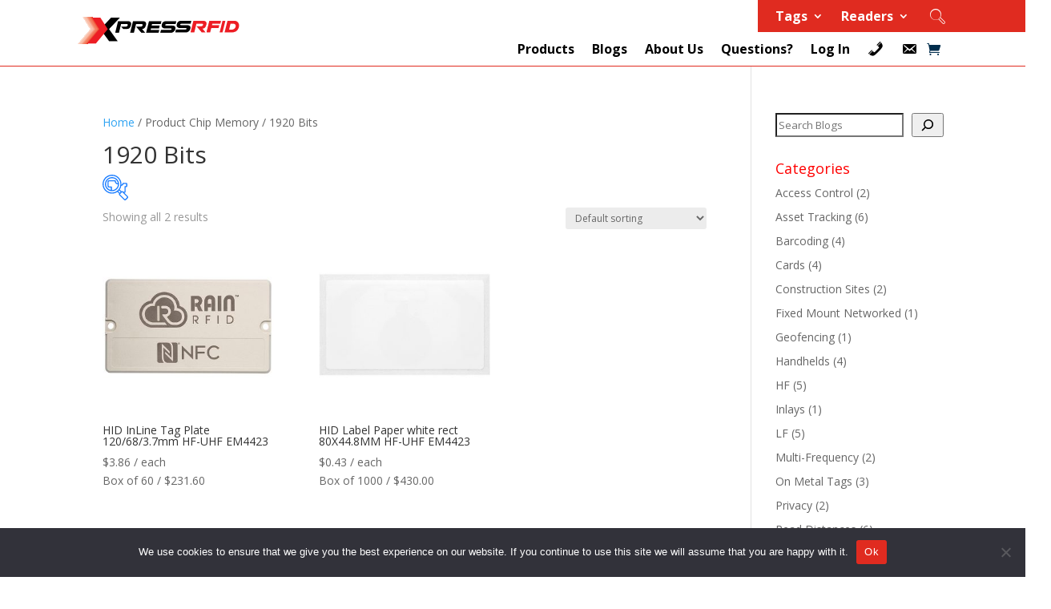

--- FILE ---
content_type: text/html; charset=UTF-8
request_url: https://xpressrfid.com/product_attributes/chip-memory/1920-bits
body_size: 36064
content:
<!DOCTYPE html>
<html lang="en-US">
<head>
	<meta charset="UTF-8" />
<meta http-equiv="X-UA-Compatible" content="IE=edge">
	<link rel="pingback" href="https://xpressrfid.com/xmlrpc.php" />

	<script type="text/javascript">
		document.documentElement.className = 'js';
	</script>
	
	<script>var et_site_url='https://xpressrfid.com';var et_post_id='0';function et_core_page_resource_fallback(a,b){"undefined"===typeof b&&(b=a.sheet.cssRules&&0===a.sheet.cssRules.length);b&&(a.onerror=null,a.onload=null,a.href?a.href=et_site_url+"/?et_core_page_resource="+a.id+et_post_id:a.src&&(a.src=et_site_url+"/?et_core_page_resource="+a.id+et_post_id))}
</script><meta name='robots' content='index, follow, max-image-preview:large, max-snippet:-1, max-video-preview:-1' />

<!-- Google Tag Manager for WordPress by gtm4wp.com -->
<script data-cfasync="false" data-pagespeed-no-defer>
	var gtm4wp_datalayer_name = "dataLayer";
	var dataLayer = dataLayer || [];
	const gtm4wp_use_sku_instead = 1;
	const gtm4wp_currency = 'USD';
	const gtm4wp_product_per_impression = 0;
	const gtm4wp_clear_ecommerce = false;
	const gtm4wp_datalayer_max_timeout = 2000;
</script>
<!-- End Google Tag Manager for WordPress by gtm4wp.com -->
	<!-- This site is optimized with the Yoast SEO plugin v26.6 - https://yoast.com/wordpress/plugins/seo/ -->
	<title>1920 Bits Archives - XPressRFID</title>
	<link rel="canonical" href="https://xpressrfid.com/product_attributes/chip-memory/1920-bits" />
	<meta property="og:locale" content="en_US" />
	<meta property="og:type" content="article" />
	<meta property="og:title" content="1920 Bits Archives - XPressRFID" />
	<meta property="og:url" content="https://xpressrfid.com/product_attributes/chip-memory/1920-bits" />
	<meta property="og:site_name" content="XPressRFID" />
	<meta name="twitter:card" content="summary_large_image" />
	<script type="application/ld+json" class="yoast-schema-graph">{"@context":"https://schema.org","@graph":[{"@type":"CollectionPage","@id":"https://xpressrfid.com/product_attributes/chip-memory/1920-bits","url":"https://xpressrfid.com/product_attributes/chip-memory/1920-bits","name":"1920 Bits Archives - XPressRFID","isPartOf":{"@id":"https://xpressrfid.com/#website"},"primaryImageOfPage":{"@id":"https://xpressrfid.com/product_attributes/chip-memory/1920-bits#primaryimage"},"image":{"@id":"https://xpressrfid.com/product_attributes/chip-memory/1920-bits#primaryimage"},"thumbnailUrl":"https://xpressrfid.com/wp-content/uploads/2021/03/HID-inline-tag-plate-logos-top-6h698c.jpg","inLanguage":"en-US"},{"@type":"ImageObject","inLanguage":"en-US","@id":"https://xpressrfid.com/product_attributes/chip-memory/1920-bits#primaryimage","url":"https://xpressrfid.com/wp-content/uploads/2021/03/HID-inline-tag-plate-logos-top-6h698c.jpg","contentUrl":"https://xpressrfid.com/wp-content/uploads/2021/03/HID-inline-tag-plate-logos-top-6h698c.jpg","width":600,"height":600},{"@type":"WebSite","@id":"https://xpressrfid.com/#website","url":"https://xpressrfid.com/","name":"XPressRFID","description":"Making RFID Easy","publisher":{"@id":"https://xpressrfid.com/#organization"},"potentialAction":[{"@type":"SearchAction","target":{"@type":"EntryPoint","urlTemplate":"https://xpressrfid.com/?s={search_term_string}"},"query-input":{"@type":"PropertyValueSpecification","valueRequired":true,"valueName":"search_term_string"}}],"inLanguage":"en-US"},{"@type":"Organization","@id":"https://xpressrfid.com/#organization","name":"XPressRFID","url":"https://xpressrfid.com/","logo":{"@type":"ImageObject","inLanguage":"en-US","@id":"https://xpressrfid.com/#/schema/logo/image/","url":"https://xpressrfid.com/wp-content/uploads/2022/09/logo.png","contentUrl":"https://xpressrfid.com/wp-content/uploads/2022/09/logo.png","width":205,"height":46,"caption":"XPressRFID"},"image":{"@id":"https://xpressrfid.com/#/schema/logo/image/"}}]}</script>
	<!-- / Yoast SEO plugin. -->


<link rel='dns-prefetch' href='//fonts.googleapis.com' />
<link rel='dns-prefetch' href='//use.fontawesome.com' />
<link rel="alternate" type="application/rss+xml" title="XPressRFID &raquo; Feed" href="https://xpressrfid.com/feed" />
<link rel="alternate" type="application/rss+xml" title="XPressRFID &raquo; Comments Feed" href="https://xpressrfid.com/comments/feed" />
<link rel="alternate" type="application/rss+xml" title="XPressRFID &raquo; 1920 Bits Chip Memory Feed" href="https://xpressrfid.com/product_attributes/chip-memory/1920-bits/feed" />
<meta content="Divi v.4.9.3" name="generator"/>		<style id="content-control-block-styles">
			@media (max-width: 640px) {
	.cc-hide-on-mobile {
		display: none !important;
	}
}
@media (min-width: 641px) and (max-width: 920px) {
	.cc-hide-on-tablet {
		display: none !important;
	}
}
@media (min-width: 921px) and (max-width: 1440px) {
	.cc-hide-on-desktop {
		display: none !important;
	}
}		</style>
		<style id='wp-img-auto-sizes-contain-inline-css' type='text/css'>
img:is([sizes=auto i],[sizes^="auto," i]){contain-intrinsic-size:3000px 1500px}
/*# sourceURL=wp-img-auto-sizes-contain-inline-css */
</style>
<link rel='stylesheet' id='woosb-blocks-css' href='https://xpressrfid.com/wp-content/plugins/woo-product-bundle/assets/css/blocks.css?ver=8.4.2' type='text/css' media='all' />
<link rel='stylesheet' id='ddd_assistant-admin-css-css' href='https://xpressrfid.com/wp-content/plugins/divi-den-on-demand/css/ddd-admin.css?ver=1.4.0' type='text/css' media='all' />
<link rel='stylesheet' id='sweetalert2-css' href='https://xpressrfid.com/wp-content/plugins/user-registration/assets/css/sweetalert2/sweetalert2.min.css?ver=10.16.7' type='text/css' media='all' />
<link rel='stylesheet' id='user-registration-general-css' href='https://xpressrfid.com/wp-content/plugins/user-registration/assets/css/user-registration.css?ver=4.4.8' type='text/css' media='all' />
<link rel='stylesheet' id='dashicons-css' href='https://xpressrfid.com/wp-includes/css/dashicons.min.css?ver=6.9' type='text/css' media='all' />
<link rel='stylesheet' id='popup-maker-site-css' href='//xpressrfid.com/wp-content/uploads/pum/pum-site-styles.css?generated=1716411340&#038;ver=1.21.5' type='text/css' media='all' />
<style id='wp-emoji-styles-inline-css' type='text/css'>

	img.wp-smiley, img.emoji {
		display: inline !important;
		border: none !important;
		box-shadow: none !important;
		height: 1em !important;
		width: 1em !important;
		margin: 0 0.07em !important;
		vertical-align: -0.1em !important;
		background: none !important;
		padding: 0 !important;
	}
/*# sourceURL=wp-emoji-styles-inline-css */
</style>
<link rel='stylesheet' id='wp-block-library-css' href='https://xpressrfid.com/wp-includes/css/dist/block-library/style.min.css?ver=6.9' type='text/css' media='all' />
<style id='wp-block-categories-inline-css' type='text/css'>
.wp-block-categories{box-sizing:border-box}.wp-block-categories.alignleft{margin-right:2em}.wp-block-categories.alignright{margin-left:2em}.wp-block-categories.wp-block-categories-dropdown.aligncenter{text-align:center}.wp-block-categories .wp-block-categories__label{display:block;width:100%}
/*# sourceURL=https://xpressrfid.com/wp-includes/blocks/categories/style.min.css */
</style>
<style id='wp-block-latest-posts-inline-css' type='text/css'>
.wp-block-latest-posts{box-sizing:border-box}.wp-block-latest-posts.alignleft{margin-right:2em}.wp-block-latest-posts.alignright{margin-left:2em}.wp-block-latest-posts.wp-block-latest-posts__list{list-style:none}.wp-block-latest-posts.wp-block-latest-posts__list li{clear:both;overflow-wrap:break-word}.wp-block-latest-posts.is-grid{display:flex;flex-wrap:wrap}.wp-block-latest-posts.is-grid li{margin:0 1.25em 1.25em 0;width:100%}@media (min-width:600px){.wp-block-latest-posts.columns-2 li{width:calc(50% - .625em)}.wp-block-latest-posts.columns-2 li:nth-child(2n){margin-right:0}.wp-block-latest-posts.columns-3 li{width:calc(33.33333% - .83333em)}.wp-block-latest-posts.columns-3 li:nth-child(3n){margin-right:0}.wp-block-latest-posts.columns-4 li{width:calc(25% - .9375em)}.wp-block-latest-posts.columns-4 li:nth-child(4n){margin-right:0}.wp-block-latest-posts.columns-5 li{width:calc(20% - 1em)}.wp-block-latest-posts.columns-5 li:nth-child(5n){margin-right:0}.wp-block-latest-posts.columns-6 li{width:calc(16.66667% - 1.04167em)}.wp-block-latest-posts.columns-6 li:nth-child(6n){margin-right:0}}:root :where(.wp-block-latest-posts.is-grid){padding:0}:root :where(.wp-block-latest-posts.wp-block-latest-posts__list){padding-left:0}.wp-block-latest-posts__post-author,.wp-block-latest-posts__post-date{display:block;font-size:.8125em}.wp-block-latest-posts__post-excerpt,.wp-block-latest-posts__post-full-content{margin-bottom:1em;margin-top:.5em}.wp-block-latest-posts__featured-image a{display:inline-block}.wp-block-latest-posts__featured-image img{height:auto;max-width:100%;width:auto}.wp-block-latest-posts__featured-image.alignleft{float:left;margin-right:1em}.wp-block-latest-posts__featured-image.alignright{float:right;margin-left:1em}.wp-block-latest-posts__featured-image.aligncenter{margin-bottom:1em;text-align:center}
/*# sourceURL=https://xpressrfid.com/wp-includes/blocks/latest-posts/style.min.css */
</style>
<style id='wp-block-search-inline-css' type='text/css'>
.wp-block-search__button{margin-left:10px;word-break:normal}.wp-block-search__button.has-icon{line-height:0}.wp-block-search__button svg{height:1.25em;min-height:24px;min-width:24px;width:1.25em;fill:currentColor;vertical-align:text-bottom}:where(.wp-block-search__button){border:1px solid #ccc;padding:6px 10px}.wp-block-search__inside-wrapper{display:flex;flex:auto;flex-wrap:nowrap;max-width:100%}.wp-block-search__label{width:100%}.wp-block-search.wp-block-search__button-only .wp-block-search__button{box-sizing:border-box;display:flex;flex-shrink:0;justify-content:center;margin-left:0;max-width:100%}.wp-block-search.wp-block-search__button-only .wp-block-search__inside-wrapper{min-width:0!important;transition-property:width}.wp-block-search.wp-block-search__button-only .wp-block-search__input{flex-basis:100%;transition-duration:.3s}.wp-block-search.wp-block-search__button-only.wp-block-search__searchfield-hidden,.wp-block-search.wp-block-search__button-only.wp-block-search__searchfield-hidden .wp-block-search__inside-wrapper{overflow:hidden}.wp-block-search.wp-block-search__button-only.wp-block-search__searchfield-hidden .wp-block-search__input{border-left-width:0!important;border-right-width:0!important;flex-basis:0;flex-grow:0;margin:0;min-width:0!important;padding-left:0!important;padding-right:0!important;width:0!important}:where(.wp-block-search__input){appearance:none;border:1px solid #949494;flex-grow:1;font-family:inherit;font-size:inherit;font-style:inherit;font-weight:inherit;letter-spacing:inherit;line-height:inherit;margin-left:0;margin-right:0;min-width:3rem;padding:8px;text-decoration:unset!important;text-transform:inherit}:where(.wp-block-search__button-inside .wp-block-search__inside-wrapper){background-color:#fff;border:1px solid #949494;box-sizing:border-box;padding:4px}:where(.wp-block-search__button-inside .wp-block-search__inside-wrapper) .wp-block-search__input{border:none;border-radius:0;padding:0 4px}:where(.wp-block-search__button-inside .wp-block-search__inside-wrapper) .wp-block-search__input:focus{outline:none}:where(.wp-block-search__button-inside .wp-block-search__inside-wrapper) :where(.wp-block-search__button){padding:4px 8px}.wp-block-search.aligncenter .wp-block-search__inside-wrapper{margin:auto}.wp-block[data-align=right] .wp-block-search.wp-block-search__button-only .wp-block-search__inside-wrapper{float:right}
/*# sourceURL=https://xpressrfid.com/wp-includes/blocks/search/style.min.css */
</style>
<style id='global-styles-inline-css' type='text/css'>
:root{--wp--preset--aspect-ratio--square: 1;--wp--preset--aspect-ratio--4-3: 4/3;--wp--preset--aspect-ratio--3-4: 3/4;--wp--preset--aspect-ratio--3-2: 3/2;--wp--preset--aspect-ratio--2-3: 2/3;--wp--preset--aspect-ratio--16-9: 16/9;--wp--preset--aspect-ratio--9-16: 9/16;--wp--preset--color--black: #000000;--wp--preset--color--cyan-bluish-gray: #abb8c3;--wp--preset--color--white: #ffffff;--wp--preset--color--pale-pink: #f78da7;--wp--preset--color--vivid-red: #cf2e2e;--wp--preset--color--luminous-vivid-orange: #ff6900;--wp--preset--color--luminous-vivid-amber: #fcb900;--wp--preset--color--light-green-cyan: #7bdcb5;--wp--preset--color--vivid-green-cyan: #00d084;--wp--preset--color--pale-cyan-blue: #8ed1fc;--wp--preset--color--vivid-cyan-blue: #0693e3;--wp--preset--color--vivid-purple: #9b51e0;--wp--preset--gradient--vivid-cyan-blue-to-vivid-purple: linear-gradient(135deg,rgb(6,147,227) 0%,rgb(155,81,224) 100%);--wp--preset--gradient--light-green-cyan-to-vivid-green-cyan: linear-gradient(135deg,rgb(122,220,180) 0%,rgb(0,208,130) 100%);--wp--preset--gradient--luminous-vivid-amber-to-luminous-vivid-orange: linear-gradient(135deg,rgb(252,185,0) 0%,rgb(255,105,0) 100%);--wp--preset--gradient--luminous-vivid-orange-to-vivid-red: linear-gradient(135deg,rgb(255,105,0) 0%,rgb(207,46,46) 100%);--wp--preset--gradient--very-light-gray-to-cyan-bluish-gray: linear-gradient(135deg,rgb(238,238,238) 0%,rgb(169,184,195) 100%);--wp--preset--gradient--cool-to-warm-spectrum: linear-gradient(135deg,rgb(74,234,220) 0%,rgb(151,120,209) 20%,rgb(207,42,186) 40%,rgb(238,44,130) 60%,rgb(251,105,98) 80%,rgb(254,248,76) 100%);--wp--preset--gradient--blush-light-purple: linear-gradient(135deg,rgb(255,206,236) 0%,rgb(152,150,240) 100%);--wp--preset--gradient--blush-bordeaux: linear-gradient(135deg,rgb(254,205,165) 0%,rgb(254,45,45) 50%,rgb(107,0,62) 100%);--wp--preset--gradient--luminous-dusk: linear-gradient(135deg,rgb(255,203,112) 0%,rgb(199,81,192) 50%,rgb(65,88,208) 100%);--wp--preset--gradient--pale-ocean: linear-gradient(135deg,rgb(255,245,203) 0%,rgb(182,227,212) 50%,rgb(51,167,181) 100%);--wp--preset--gradient--electric-grass: linear-gradient(135deg,rgb(202,248,128) 0%,rgb(113,206,126) 100%);--wp--preset--gradient--midnight: linear-gradient(135deg,rgb(2,3,129) 0%,rgb(40,116,252) 100%);--wp--preset--font-size--small: 13px;--wp--preset--font-size--medium: 20px;--wp--preset--font-size--large: 36px;--wp--preset--font-size--x-large: 42px;--wp--preset--spacing--20: 0.44rem;--wp--preset--spacing--30: 0.67rem;--wp--preset--spacing--40: 1rem;--wp--preset--spacing--50: 1.5rem;--wp--preset--spacing--60: 2.25rem;--wp--preset--spacing--70: 3.38rem;--wp--preset--spacing--80: 5.06rem;--wp--preset--shadow--natural: 6px 6px 9px rgba(0, 0, 0, 0.2);--wp--preset--shadow--deep: 12px 12px 50px rgba(0, 0, 0, 0.4);--wp--preset--shadow--sharp: 6px 6px 0px rgba(0, 0, 0, 0.2);--wp--preset--shadow--outlined: 6px 6px 0px -3px rgb(255, 255, 255), 6px 6px rgb(0, 0, 0);--wp--preset--shadow--crisp: 6px 6px 0px rgb(0, 0, 0);}:where(.is-layout-flex){gap: 0.5em;}:where(.is-layout-grid){gap: 0.5em;}body .is-layout-flex{display: flex;}.is-layout-flex{flex-wrap: wrap;align-items: center;}.is-layout-flex > :is(*, div){margin: 0;}body .is-layout-grid{display: grid;}.is-layout-grid > :is(*, div){margin: 0;}:where(.wp-block-columns.is-layout-flex){gap: 2em;}:where(.wp-block-columns.is-layout-grid){gap: 2em;}:where(.wp-block-post-template.is-layout-flex){gap: 1.25em;}:where(.wp-block-post-template.is-layout-grid){gap: 1.25em;}.has-black-color{color: var(--wp--preset--color--black) !important;}.has-cyan-bluish-gray-color{color: var(--wp--preset--color--cyan-bluish-gray) !important;}.has-white-color{color: var(--wp--preset--color--white) !important;}.has-pale-pink-color{color: var(--wp--preset--color--pale-pink) !important;}.has-vivid-red-color{color: var(--wp--preset--color--vivid-red) !important;}.has-luminous-vivid-orange-color{color: var(--wp--preset--color--luminous-vivid-orange) !important;}.has-luminous-vivid-amber-color{color: var(--wp--preset--color--luminous-vivid-amber) !important;}.has-light-green-cyan-color{color: var(--wp--preset--color--light-green-cyan) !important;}.has-vivid-green-cyan-color{color: var(--wp--preset--color--vivid-green-cyan) !important;}.has-pale-cyan-blue-color{color: var(--wp--preset--color--pale-cyan-blue) !important;}.has-vivid-cyan-blue-color{color: var(--wp--preset--color--vivid-cyan-blue) !important;}.has-vivid-purple-color{color: var(--wp--preset--color--vivid-purple) !important;}.has-black-background-color{background-color: var(--wp--preset--color--black) !important;}.has-cyan-bluish-gray-background-color{background-color: var(--wp--preset--color--cyan-bluish-gray) !important;}.has-white-background-color{background-color: var(--wp--preset--color--white) !important;}.has-pale-pink-background-color{background-color: var(--wp--preset--color--pale-pink) !important;}.has-vivid-red-background-color{background-color: var(--wp--preset--color--vivid-red) !important;}.has-luminous-vivid-orange-background-color{background-color: var(--wp--preset--color--luminous-vivid-orange) !important;}.has-luminous-vivid-amber-background-color{background-color: var(--wp--preset--color--luminous-vivid-amber) !important;}.has-light-green-cyan-background-color{background-color: var(--wp--preset--color--light-green-cyan) !important;}.has-vivid-green-cyan-background-color{background-color: var(--wp--preset--color--vivid-green-cyan) !important;}.has-pale-cyan-blue-background-color{background-color: var(--wp--preset--color--pale-cyan-blue) !important;}.has-vivid-cyan-blue-background-color{background-color: var(--wp--preset--color--vivid-cyan-blue) !important;}.has-vivid-purple-background-color{background-color: var(--wp--preset--color--vivid-purple) !important;}.has-black-border-color{border-color: var(--wp--preset--color--black) !important;}.has-cyan-bluish-gray-border-color{border-color: var(--wp--preset--color--cyan-bluish-gray) !important;}.has-white-border-color{border-color: var(--wp--preset--color--white) !important;}.has-pale-pink-border-color{border-color: var(--wp--preset--color--pale-pink) !important;}.has-vivid-red-border-color{border-color: var(--wp--preset--color--vivid-red) !important;}.has-luminous-vivid-orange-border-color{border-color: var(--wp--preset--color--luminous-vivid-orange) !important;}.has-luminous-vivid-amber-border-color{border-color: var(--wp--preset--color--luminous-vivid-amber) !important;}.has-light-green-cyan-border-color{border-color: var(--wp--preset--color--light-green-cyan) !important;}.has-vivid-green-cyan-border-color{border-color: var(--wp--preset--color--vivid-green-cyan) !important;}.has-pale-cyan-blue-border-color{border-color: var(--wp--preset--color--pale-cyan-blue) !important;}.has-vivid-cyan-blue-border-color{border-color: var(--wp--preset--color--vivid-cyan-blue) !important;}.has-vivid-purple-border-color{border-color: var(--wp--preset--color--vivid-purple) !important;}.has-vivid-cyan-blue-to-vivid-purple-gradient-background{background: var(--wp--preset--gradient--vivid-cyan-blue-to-vivid-purple) !important;}.has-light-green-cyan-to-vivid-green-cyan-gradient-background{background: var(--wp--preset--gradient--light-green-cyan-to-vivid-green-cyan) !important;}.has-luminous-vivid-amber-to-luminous-vivid-orange-gradient-background{background: var(--wp--preset--gradient--luminous-vivid-amber-to-luminous-vivid-orange) !important;}.has-luminous-vivid-orange-to-vivid-red-gradient-background{background: var(--wp--preset--gradient--luminous-vivid-orange-to-vivid-red) !important;}.has-very-light-gray-to-cyan-bluish-gray-gradient-background{background: var(--wp--preset--gradient--very-light-gray-to-cyan-bluish-gray) !important;}.has-cool-to-warm-spectrum-gradient-background{background: var(--wp--preset--gradient--cool-to-warm-spectrum) !important;}.has-blush-light-purple-gradient-background{background: var(--wp--preset--gradient--blush-light-purple) !important;}.has-blush-bordeaux-gradient-background{background: var(--wp--preset--gradient--blush-bordeaux) !important;}.has-luminous-dusk-gradient-background{background: var(--wp--preset--gradient--luminous-dusk) !important;}.has-pale-ocean-gradient-background{background: var(--wp--preset--gradient--pale-ocean) !important;}.has-electric-grass-gradient-background{background: var(--wp--preset--gradient--electric-grass) !important;}.has-midnight-gradient-background{background: var(--wp--preset--gradient--midnight) !important;}.has-small-font-size{font-size: var(--wp--preset--font-size--small) !important;}.has-medium-font-size{font-size: var(--wp--preset--font-size--medium) !important;}.has-large-font-size{font-size: var(--wp--preset--font-size--large) !important;}.has-x-large-font-size{font-size: var(--wp--preset--font-size--x-large) !important;}
/*# sourceURL=global-styles-inline-css */
</style>

<style id='classic-theme-styles-inline-css' type='text/css'>
/*! This file is auto-generated */
.wp-block-button__link{color:#fff;background-color:#32373c;border-radius:9999px;box-shadow:none;text-decoration:none;padding:calc(.667em + 2px) calc(1.333em + 2px);font-size:1.125em}.wp-block-file__button{background:#32373c;color:#fff;text-decoration:none}
/*# sourceURL=/wp-includes/css/classic-themes.min.css */
</style>
<link rel='stylesheet' id='thaps-th-icon-css-css' href='https://xpressrfid.com/wp-content/plugins/th-advance-product-search/th-icon/style.css?ver=6.9' type='text/css' media='all' />
<link rel='stylesheet' id='wp-components-css' href='https://xpressrfid.com/wp-includes/css/dist/components/style.min.css?ver=6.9' type='text/css' media='all' />
<link rel='stylesheet' id='wp-preferences-css' href='https://xpressrfid.com/wp-includes/css/dist/preferences/style.min.css?ver=6.9' type='text/css' media='all' />
<link rel='stylesheet' id='wp-block-editor-css' href='https://xpressrfid.com/wp-includes/css/dist/block-editor/style.min.css?ver=6.9' type='text/css' media='all' />
<link rel='stylesheet' id='popup-maker-block-library-style-css' href='https://xpressrfid.com/wp-content/plugins/popup-maker/dist/packages/block-library-style.css?ver=dbea705cfafe089d65f1' type='text/css' media='all' />
<link rel='stylesheet' id='content-control-block-styles-css' href='https://xpressrfid.com/wp-content/plugins/content-control/dist/style-block-editor.css?ver=2.6.5' type='text/css' media='all' />
<style id='font-awesome-svg-styles-default-inline-css' type='text/css'>
.svg-inline--fa {
  display: inline-block;
  height: 1em;
  overflow: visible;
  vertical-align: -.125em;
}
/*# sourceURL=font-awesome-svg-styles-default-inline-css */
</style>
<link rel='stylesheet' id='font-awesome-svg-styles-css' href='https://xpressrfid.com/wp-content/uploads/font-awesome/v6.2.1/css/svg-with-js.css' type='text/css' media='all' />
<style id='font-awesome-svg-styles-inline-css' type='text/css'>
   .wp-block-font-awesome-icon svg::before,
   .wp-rich-text-font-awesome-icon svg::before {content: unset;}
/*# sourceURL=font-awesome-svg-styles-inline-css */
</style>
<link rel='stylesheet' id='contact-form-7-css' href='https://xpressrfid.com/wp-content/plugins/contact-form-7/includes/css/styles.css?ver=6.1.4' type='text/css' media='all' />
<link rel='stylesheet' id='cookie-notice-front-css' href='https://xpressrfid.com/wp-content/plugins/cookie-notice/css/front.min.css?ver=2.5.11' type='text/css' media='all' />
<link rel='stylesheet' id='wxp_front_style-css' href='https://xpressrfid.com/wp-content/plugins/wc-partial-shipment/assets/css/front.css?ver=6.9' type='text/css' media='all' />
<link rel='stylesheet' id='woo-advanced-discounts-css' href='https://xpressrfid.com/wp-content/plugins/woo-advanced-discounts/public/css/wad-public.css?ver=2.32.3' type='text/css' media='all' />
<link rel='stylesheet' id='o-tooltip-css' href='https://xpressrfid.com/wp-content/plugins/woo-advanced-discounts/public/css/tooltip.min.css?ver=2.32.3' type='text/css' media='all' />
<link rel='stylesheet' id='woof-css' href='https://xpressrfid.com/wp-content/plugins/woocommerce-products-filter/css/front.css?ver=1.3.7.4' type='text/css' media='all' />
<style id='woof-inline-css' type='text/css'>

.woof_products_top_panel li span, .woof_products_top_panel2 li span{background: url(https://xpressrfid.com/wp-content/plugins/woocommerce-products-filter/img/delete.png);background-size: 14px 14px;background-repeat: no-repeat;background-position: right;}
.woof_edit_view{
                    display: none;
                }

/*# sourceURL=woof-inline-css */
</style>
<link rel='stylesheet' id='chosen-drop-down-css' href='https://xpressrfid.com/wp-content/plugins/woocommerce-products-filter/js/chosen/chosen.min.css?ver=1.3.7.4' type='text/css' media='all' />
<link rel='stylesheet' id='icheck-jquery-color-flat-css' href='https://xpressrfid.com/wp-content/plugins/woocommerce-products-filter/js/icheck/skins/flat/_all.css?ver=1.3.7.4' type='text/css' media='all' />
<link rel='stylesheet' id='icheck-jquery-color-square-css' href='https://xpressrfid.com/wp-content/plugins/woocommerce-products-filter/js/icheck/skins/square/_all.css?ver=1.3.7.4' type='text/css' media='all' />
<link rel='stylesheet' id='icheck-jquery-color-minimal-css' href='https://xpressrfid.com/wp-content/plugins/woocommerce-products-filter/js/icheck/skins/minimal/_all.css?ver=1.3.7.4' type='text/css' media='all' />
<link rel='stylesheet' id='woof_by_author_html_items-css' href='https://xpressrfid.com/wp-content/plugins/woocommerce-products-filter/ext/by_author/css/by_author.css?ver=1.3.7.4' type='text/css' media='all' />
<link rel='stylesheet' id='woof_by_featured_html_items-css' href='https://xpressrfid.com/wp-content/plugins/woocommerce-products-filter/ext/by_featured/css/by_featured.css?ver=1.3.7.4' type='text/css' media='all' />
<link rel='stylesheet' id='woof_by_instock_html_items-css' href='https://xpressrfid.com/wp-content/plugins/woocommerce-products-filter/ext/by_instock/css/by_instock.css?ver=1.3.7.4' type='text/css' media='all' />
<link rel='stylesheet' id='woof_by_onsales_html_items-css' href='https://xpressrfid.com/wp-content/plugins/woocommerce-products-filter/ext/by_onsales/css/by_onsales.css?ver=1.3.7.4' type='text/css' media='all' />
<link rel='stylesheet' id='woof_by_text_html_items-css' href='https://xpressrfid.com/wp-content/plugins/woocommerce-products-filter/ext/by_text/assets/css/front.css?ver=1.3.7.4' type='text/css' media='all' />
<link rel='stylesheet' id='woof_label_html_items-css' href='https://xpressrfid.com/wp-content/plugins/woocommerce-products-filter/ext/label/css/html_types/label.css?ver=1.3.7.4' type='text/css' media='all' />
<link rel='stylesheet' id='woof_select_radio_check_html_items-css' href='https://xpressrfid.com/wp-content/plugins/woocommerce-products-filter/ext/select_radio_check/css/html_types/select_radio_check.css?ver=1.3.7.4' type='text/css' media='all' />
<link rel='stylesheet' id='woof_sd_html_items_checkbox-css' href='https://xpressrfid.com/wp-content/plugins/woocommerce-products-filter/ext/smart_designer/css/elements/checkbox.css?ver=1.3.7.4' type='text/css' media='all' />
<link rel='stylesheet' id='woof_sd_html_items_radio-css' href='https://xpressrfid.com/wp-content/plugins/woocommerce-products-filter/ext/smart_designer/css/elements/radio.css?ver=1.3.7.4' type='text/css' media='all' />
<link rel='stylesheet' id='woof_sd_html_items_switcher-css' href='https://xpressrfid.com/wp-content/plugins/woocommerce-products-filter/ext/smart_designer/css/elements/switcher.css?ver=1.3.7.4' type='text/css' media='all' />
<link rel='stylesheet' id='woof_sd_html_items_color-css' href='https://xpressrfid.com/wp-content/plugins/woocommerce-products-filter/ext/smart_designer/css/elements/color.css?ver=1.3.7.4' type='text/css' media='all' />
<link rel='stylesheet' id='woof_sd_html_items_tooltip-css' href='https://xpressrfid.com/wp-content/plugins/woocommerce-products-filter/ext/smart_designer/css/tooltip.css?ver=1.3.7.4' type='text/css' media='all' />
<link rel='stylesheet' id='woof_sd_html_items_front-css' href='https://xpressrfid.com/wp-content/plugins/woocommerce-products-filter/ext/smart_designer/css/front.css?ver=1.3.7.4' type='text/css' media='all' />
<link rel='stylesheet' id='woof-switcher23-css' href='https://xpressrfid.com/wp-content/plugins/woocommerce-products-filter/css/switcher.css?ver=1.3.7.4' type='text/css' media='all' />
<link rel='stylesheet' id='woocommerce-layout-css' href='https://xpressrfid.com/wp-content/plugins/woocommerce/assets/css/woocommerce-layout.css?ver=10.4.3' type='text/css' media='all' />
<link rel='stylesheet' id='woocommerce-smallscreen-css' href='https://xpressrfid.com/wp-content/plugins/woocommerce/assets/css/woocommerce-smallscreen.css?ver=10.4.3' type='text/css' media='only screen and (max-width: 768px)' />
<link rel='stylesheet' id='woocommerce-general-css' href='https://xpressrfid.com/wp-content/plugins/woocommerce/assets/css/woocommerce.css?ver=10.4.3' type='text/css' media='all' />
<style id='woocommerce-inline-inline-css' type='text/css'>
.woocommerce form .form-row .required { visibility: visible; }
/*# sourceURL=woocommerce-inline-inline-css */
</style>
<link rel='stylesheet' id='search-filter-plugin-styles-css' href='https://xpressrfid.com/wp-content/plugins/search-filter-pro/public/assets/css/search-filter.min.css?ver=2.5.4' type='text/css' media='all' />
<link rel='stylesheet' id='woosb-frontend-css' href='https://xpressrfid.com/wp-content/plugins/woo-product-bundle/assets/css/frontend.css?ver=8.4.2' type='text/css' media='all' />
<link rel='stylesheet' id='divi-fonts-css' href='https://fonts.googleapis.com/css?family=Open+Sans:300italic,400italic,600italic,700italic,800italic,400,300,600,700,800&#038;subset=latin,latin-ext&#038;display=swap' type='text/css' media='all' />
<link rel='stylesheet' id='divi-style-css' href='https://xpressrfid.com/wp-content/themes/Divi/style-cpt.css?ver=4.9.3' type='text/css' media='all' />
<link rel='stylesheet' id='font-awesome-official-css' href='https://use.fontawesome.com/releases/v6.2.1/css/all.css' type='text/css' media='all' integrity="sha384-twcuYPV86B3vvpwNhWJuaLdUSLF9+ttgM2A6M870UYXrOsxKfER2MKox5cirApyA" crossorigin="anonymous" />
<link rel='stylesheet' id='urm-form-style-css' href='https://xpressrfid.com/wp-content/plugins/user-registration/assets/css/user-registration.css?ver=4.4.8' type='text/css' media='all' />
<link rel='stylesheet' id='th-icon-css' href='https://xpressrfid.com/wp-content/plugins/th-advance-product-search/th-icon/style.css?ver=1.3.1' type='text/css' media='all' />
<link rel='stylesheet' id='th-advance-product-search-front-css' href='https://xpressrfid.com/wp-content/plugins/th-advance-product-search/assets/css/thaps-front-style.css?ver=1.3.1' type='text/css' media='all' />
<style id='th-advance-product-search-front-inline-css' type='text/css'>
.thaps-search-box{max-width:550px;}.thaps-from-wrap,input[type='text'].thaps-search-autocomplete,.thaps-box-open .thaps-icon-arrow{background-color:;} .thaps-from-wrap{background-color:;} input[type='text'].thaps-search-autocomplete, input[type='text'].thaps-search-autocomplete::-webkit-input-placeholder{color:;} .thaps-from-wrap,.thaps-autocomplete-suggestions{border-color:;}

 .thaps-box-open .thaps-icon-arrow{border-left-color:;border-top-color:;} 

 #thaps-search-button{background:#dd3333; color:;} 

 #thaps-search-button:hover{background:; color:;}

 .submit-active #thaps-search-button .th-icon path{color:#ffffff;} .thaps-suggestion-heading .thaps-title, .thaps-suggestion-heading .thaps-title strong{color:;} .thaps-title,.thaps-suggestion-taxonomy-product-cat .thaps-title, .thaps-suggestion-more .thaps-title strong{color:;} .thaps-sku, .thaps-desc, .thaps-price,.thaps-price del{color:;} .thaps-suggestion-heading{border-color:;} .thaps-autocomplete-selected,.thaps-suggestion-more:hover{background:;} .thaps-autocomplete-suggestions,.thaps-suggestion-more{background:;} .thaps-title strong{color:;} 
/*# sourceURL=th-advance-product-search-front-inline-css */
</style>
<link rel='stylesheet' id='font-awesome-official-v4shim-css' href='https://use.fontawesome.com/releases/v6.2.1/css/v4-shims.css' type='text/css' media='all' integrity="sha384-RreHPODFsMyzCpG+dKnwxOSjmjkuPWWdYP8sLpBRoSd8qPNJwaxKGUdxhQOKwUc7" crossorigin="anonymous" />
<script type="text/javascript">
            window._nslDOMReady = (function () {
                const executedCallbacks = new Set();
            
                return function (callback) {
                    /**
                    * Third parties might dispatch DOMContentLoaded events, so we need to ensure that we only run our callback once!
                    */
                    if (executedCallbacks.has(callback)) return;
            
                    const wrappedCallback = function () {
                        if (executedCallbacks.has(callback)) return;
                        executedCallbacks.add(callback);
                        callback();
                    };
            
                    if (document.readyState === "complete" || document.readyState === "interactive") {
                        wrappedCallback();
                    } else {
                        document.addEventListener("DOMContentLoaded", wrappedCallback);
                    }
                };
            })();
        </script><script type="text/javascript" src="https://xpressrfid.com/wp-includes/js/jquery/jquery.min.js?ver=3.7.1" id="jquery-core-js"></script>
<script type="text/javascript" src="https://xpressrfid.com/wp-includes/js/jquery/jquery-migrate.min.js?ver=3.4.1" id="jquery-migrate-js"></script>
<script type="text/javascript" id="woof-husky-js-extra">
/* <![CDATA[ */
var woof_husky_txt = {"ajax_url":"https://xpressrfid.com/wp-admin/admin-ajax.php","plugin_uri":"https://xpressrfid.com/wp-content/plugins/woocommerce-products-filter/ext/by_text/","loader":"https://xpressrfid.com/wp-content/plugins/woocommerce-products-filter/ext/by_text/assets/img/ajax-loader.gif","not_found":"Nothing found!","prev":"Prev","next":"Next","site_link":"https://xpressrfid.com","default_data":{"placeholder":"","behavior":"title","search_by_full_word":"0","autocomplete":1,"how_to_open_links":"0","taxonomy_compatibility":"1","sku_compatibility":"1","custom_fields":"","search_desc_variant":"1","view_text_length":"10","min_symbols":"3","max_posts":"10","image":"","notes_for_customer":"","template":"","max_open_height":"300","page":0}};
//# sourceURL=woof-husky-js-extra
/* ]]> */
</script>
<script type="text/javascript" src="https://xpressrfid.com/wp-content/plugins/woocommerce-products-filter/ext/by_text/assets/js/husky.js?ver=1.3.7.4" id="woof-husky-js"></script>
<script type="text/javascript" id="cookie-notice-front-js-before">
/* <![CDATA[ */
var cnArgs = {"ajaxUrl":"https:\/\/xpressrfid.com\/wp-admin\/admin-ajax.php","nonce":"f86f355922","hideEffect":"fade","position":"bottom","onScroll":true,"onScrollOffset":100,"onClick":false,"cookieName":"cookie_notice_accepted","cookieTime":2147483647,"cookieTimeRejected":2592000,"globalCookie":false,"redirection":false,"cache":false,"revokeCookies":false,"revokeCookiesOpt":"automatic"};

//# sourceURL=cookie-notice-front-js-before
/* ]]> */
</script>
<script type="text/javascript" src="https://xpressrfid.com/wp-content/plugins/cookie-notice/js/front.min.js?ver=2.5.11" id="cookie-notice-front-js"></script>
<script type="text/javascript" src="https://xpressrfid.com/wp-content/plugins/woo-advanced-discounts/public/js/wad-public.js?ver=2.32.3" id="woo-advanced-discounts-js"></script>
<script type="text/javascript" src="https://xpressrfid.com/wp-content/plugins/woo-advanced-discounts/public/js/tooltip.min.js?ver=2.32.3" id="o-tooltip-js"></script>
<script type="text/javascript" src="https://xpressrfid.com/wp-content/plugins/woocommerce/assets/js/jquery-blockui/jquery.blockUI.min.js?ver=2.7.0-wc.10.4.3" id="wc-jquery-blockui-js" defer="defer" data-wp-strategy="defer"></script>
<script type="text/javascript" id="wc-add-to-cart-js-extra">
/* <![CDATA[ */
var wc_add_to_cart_params = {"ajax_url":"/wp-admin/admin-ajax.php","wc_ajax_url":"/?wc-ajax=%%endpoint%%","i18n_view_cart":"View cart","cart_url":"https://xpressrfid.com/cart","is_cart":"","cart_redirect_after_add":"no"};
//# sourceURL=wc-add-to-cart-js-extra
/* ]]> */
</script>
<script type="text/javascript" src="https://xpressrfid.com/wp-content/plugins/woocommerce/assets/js/frontend/add-to-cart.min.js?ver=10.4.3" id="wc-add-to-cart-js" defer="defer" data-wp-strategy="defer"></script>
<script type="text/javascript" src="https://xpressrfid.com/wp-content/plugins/woocommerce/assets/js/js-cookie/js.cookie.min.js?ver=2.1.4-wc.10.4.3" id="wc-js-cookie-js" defer="defer" data-wp-strategy="defer"></script>
<script type="text/javascript" id="woocommerce-js-extra">
/* <![CDATA[ */
var woocommerce_params = {"ajax_url":"/wp-admin/admin-ajax.php","wc_ajax_url":"/?wc-ajax=%%endpoint%%","i18n_password_show":"Show password","i18n_password_hide":"Hide password"};
//# sourceURL=woocommerce-js-extra
/* ]]> */
</script>
<script type="text/javascript" src="https://xpressrfid.com/wp-content/plugins/woocommerce/assets/js/frontend/woocommerce.min.js?ver=10.4.3" id="woocommerce-js" defer="defer" data-wp-strategy="defer"></script>
<script type="text/javascript" id="search-filter-plugin-build-js-extra">
/* <![CDATA[ */
var SF_LDATA = {"ajax_url":"https://xpressrfid.com/wp-admin/admin-ajax.php","home_url":"https://xpressrfid.com/","extensions":[]};
//# sourceURL=search-filter-plugin-build-js-extra
/* ]]> */
</script>
<script type="text/javascript" src="https://xpressrfid.com/wp-content/plugins/search-filter-pro/public/assets/js/search-filter-build.min.js?ver=2.5.4" id="search-filter-plugin-build-js"></script>
<script type="text/javascript" src="https://xpressrfid.com/wp-content/plugins/search-filter-pro/public/assets/js/chosen.jquery.min.js?ver=2.5.4" id="search-filter-plugin-chosen-js"></script>
<script type="text/javascript" id="th-advance-product-search-front-js-extra">
/* <![CDATA[ */
var th_advance_product_search_options = {"ajaxUrl":"https://xpressrfid.com/wp-admin/admin-ajax.php","thaps_nonce":"47db30f96a","thaps_length":"1","thaps_ga_event":"1","thaps_ga_site_search_module":""};
//# sourceURL=th-advance-product-search-front-js-extra
/* ]]> */
</script>
<script type="text/javascript" src="https://xpressrfid.com/wp-content/plugins/th-advance-product-search/assets/js/thaps-search.js?ver=1" id="th-advance-product-search-front-js"></script>
<link rel="https://api.w.org/" href="https://xpressrfid.com/wp-json/" /><link rel="EditURI" type="application/rsd+xml" title="RSD" href="https://xpressrfid.com/xmlrpc.php?rsd" />
<meta name="generator" content="WordPress 6.9" />
<meta name="generator" content="WooCommerce 10.4.3" />
<meta name="generator" content="Redux 4.5.9" />
<!-- Google Tag Manager for WordPress by gtm4wp.com -->
<!-- GTM Container placement set to manual -->
<script data-cfasync="false" data-pagespeed-no-defer type="text/javascript">
	var dataLayer_content = {"pagePostType":"product","pagePostType2":"tax-product","pageCategory":[]};
	dataLayer.push( dataLayer_content );
</script>
<script data-cfasync="false" data-pagespeed-no-defer type="text/javascript">
(function(w,d,s,l,i){w[l]=w[l]||[];w[l].push({'gtm.start':
new Date().getTime(),event:'gtm.js'});var f=d.getElementsByTagName(s)[0],
j=d.createElement(s),dl=l!='dataLayer'?'&l='+l:'';j.async=true;j.src=
'//www.googletagmanager.com/gtm.js?id='+i+dl;f.parentNode.insertBefore(j,f);
})(window,document,'script','dataLayer','GTM-KFF5VDM');
</script>
<!-- End Google Tag Manager for WordPress by gtm4wp.com --><meta name="viewport" content="width=device-width, initial-scale=1.0, maximum-scale=1.0, user-scalable=0" /><link rel="preload" href="https://xpressrfid.com/wp-content/themes/Divi/core/admin/fonts/modules.ttf" as="font" crossorigin="anonymous">	<noscript><style>.woocommerce-product-gallery{ opacity: 1 !important; }</style></noscript>
	<style type="text/css" id="custom-background-css">
body.custom-background { background-color: #ffffff; }
</style>
	<script>
	// Check for the specific hash and remove it
if (window.location.href.includes('#wpcf7-f356050-o1')) {
    // Get the clean URL without the hash
    const cleanUrl = window.location.href.split('#')[0];
    
    // Update the URL without refreshing
    window.history.replaceState({}, document.title, cleanUrl);
    
    // Optional: Force a refresh if needed
    window.location.reload();
}
</script>


<style>
	.logged-in {
		visibility: hidden !important;
		padding-right: 0px !important;
		padding-left: 0px !important;
		width: 0px !important;
		height: 0px !important;
	}
</style><link rel="icon" href="https://xpressrfid.com/wp-content/uploads/2019/06/rfid-guys-favicon-100x100.png" sizes="32x32" />
<link rel="icon" href="https://xpressrfid.com/wp-content/uploads/2019/06/rfid-guys-favicon.png" sizes="192x192" />
<link rel="apple-touch-icon" href="https://xpressrfid.com/wp-content/uploads/2019/06/rfid-guys-favicon.png" />
<meta name="msapplication-TileImage" content="https://xpressrfid.com/wp-content/uploads/2019/06/rfid-guys-favicon.png" />
<style type="text/css">div.nsl-container[data-align="left"] {
    text-align: left;
}

div.nsl-container[data-align="center"] {
    text-align: center;
}

div.nsl-container[data-align="right"] {
    text-align: right;
}


div.nsl-container div.nsl-container-buttons a[data-plugin="nsl"] {
    text-decoration: none;
    box-shadow: none;
    border: 0;
}

div.nsl-container .nsl-container-buttons {
    display: flex;
    padding: 5px 0;
}

div.nsl-container.nsl-container-block .nsl-container-buttons {
    display: inline-grid;
    grid-template-columns: minmax(145px, auto);
}

div.nsl-container-block-fullwidth .nsl-container-buttons {
    flex-flow: column;
    align-items: center;
}

div.nsl-container-block-fullwidth .nsl-container-buttons a,
div.nsl-container-block .nsl-container-buttons a {
    flex: 1 1 auto;
    display: block;
    margin: 5px 0;
    width: 100%;
}

div.nsl-container-inline {
    margin: -5px;
    text-align: left;
}

div.nsl-container-inline .nsl-container-buttons {
    justify-content: center;
    flex-wrap: wrap;
}

div.nsl-container-inline .nsl-container-buttons a {
    margin: 5px;
    display: inline-block;
}

div.nsl-container-grid .nsl-container-buttons {
    flex-flow: row;
    align-items: center;
    flex-wrap: wrap;
}

div.nsl-container-grid .nsl-container-buttons a {
    flex: 1 1 auto;
    display: block;
    margin: 5px;
    max-width: 280px;
    width: 100%;
}

@media only screen and (min-width: 650px) {
    div.nsl-container-grid .nsl-container-buttons a {
        width: auto;
    }
}

div.nsl-container .nsl-button {
    cursor: pointer;
    vertical-align: top;
    border-radius: 4px;
}

div.nsl-container .nsl-button-default {
    color: #fff;
    display: flex;
}

div.nsl-container .nsl-button-icon {
    display: inline-block;
}

div.nsl-container .nsl-button-svg-container {
    flex: 0 0 auto;
    padding: 8px;
    display: flex;
    align-items: center;
}

div.nsl-container svg {
    height: 24px;
    width: 24px;
    vertical-align: top;
}

div.nsl-container .nsl-button-default div.nsl-button-label-container {
    margin: 0 24px 0 12px;
    padding: 10px 0;
    font-family: Helvetica, Arial, sans-serif;
    font-size: 16px;
    line-height: 20px;
    letter-spacing: .25px;
    overflow: hidden;
    text-align: center;
    text-overflow: clip;
    white-space: nowrap;
    flex: 1 1 auto;
    -webkit-font-smoothing: antialiased;
    -moz-osx-font-smoothing: grayscale;
    text-transform: none;
    display: inline-block;
}

div.nsl-container .nsl-button-google[data-skin="light"] {
    box-shadow: inset 0 0 0 1px #747775;
    color: #1f1f1f;
}

div.nsl-container .nsl-button-google[data-skin="dark"] {
    box-shadow: inset 0 0 0 1px #8E918F;
    color: #E3E3E3;
}

div.nsl-container .nsl-button-google[data-skin="neutral"] {
    color: #1F1F1F;
}

div.nsl-container .nsl-button-google div.nsl-button-label-container {
    font-family: "Roboto Medium", Roboto, Helvetica, Arial, sans-serif;
}

div.nsl-container .nsl-button-apple .nsl-button-svg-container {
    padding: 0 6px;
}

div.nsl-container .nsl-button-apple .nsl-button-svg-container svg {
    height: 40px;
    width: auto;
}

div.nsl-container .nsl-button-apple[data-skin="light"] {
    color: #000;
    box-shadow: 0 0 0 1px #000;
}

div.nsl-container .nsl-button-facebook[data-skin="white"] {
    color: #000;
    box-shadow: inset 0 0 0 1px #000;
}

div.nsl-container .nsl-button-facebook[data-skin="light"] {
    color: #1877F2;
    box-shadow: inset 0 0 0 1px #1877F2;
}

div.nsl-container .nsl-button-spotify[data-skin="white"] {
    color: #191414;
    box-shadow: inset 0 0 0 1px #191414;
}

div.nsl-container .nsl-button-apple div.nsl-button-label-container {
    font-size: 17px;
    font-family: -apple-system, BlinkMacSystemFont, "Segoe UI", Roboto, Helvetica, Arial, sans-serif, "Apple Color Emoji", "Segoe UI Emoji", "Segoe UI Symbol";
}

div.nsl-container .nsl-button-slack div.nsl-button-label-container {
    font-size: 17px;
    font-family: -apple-system, BlinkMacSystemFont, "Segoe UI", Roboto, Helvetica, Arial, sans-serif, "Apple Color Emoji", "Segoe UI Emoji", "Segoe UI Symbol";
}

div.nsl-container .nsl-button-slack[data-skin="light"] {
    color: #000000;
    box-shadow: inset 0 0 0 1px #DDDDDD;
}

div.nsl-container .nsl-button-tiktok[data-skin="light"] {
    color: #161823;
    box-shadow: 0 0 0 1px rgba(22, 24, 35, 0.12);
}


div.nsl-container .nsl-button-kakao {
    color: rgba(0, 0, 0, 0.85);
}

.nsl-clear {
    clear: both;
}

.nsl-container {
    clear: both;
}

.nsl-disabled-provider .nsl-button {
    filter: grayscale(1);
    opacity: 0.8;
}

/*Button align start*/

div.nsl-container-inline[data-align="left"] .nsl-container-buttons {
    justify-content: flex-start;
}

div.nsl-container-inline[data-align="center"] .nsl-container-buttons {
    justify-content: center;
}

div.nsl-container-inline[data-align="right"] .nsl-container-buttons {
    justify-content: flex-end;
}


div.nsl-container-grid[data-align="left"] .nsl-container-buttons {
    justify-content: flex-start;
}

div.nsl-container-grid[data-align="center"] .nsl-container-buttons {
    justify-content: center;
}

div.nsl-container-grid[data-align="right"] .nsl-container-buttons {
    justify-content: flex-end;
}

div.nsl-container-grid[data-align="space-around"] .nsl-container-buttons {
    justify-content: space-around;
}

div.nsl-container-grid[data-align="space-between"] .nsl-container-buttons {
    justify-content: space-between;
}

/* Button align end*/

/* Redirect */

#nsl-redirect-overlay {
    display: flex;
    flex-direction: column;
    justify-content: center;
    align-items: center;
    position: fixed;
    z-index: 1000000;
    left: 0;
    top: 0;
    width: 100%;
    height: 100%;
    backdrop-filter: blur(1px);
    background-color: RGBA(0, 0, 0, .32);;
}

#nsl-redirect-overlay-container {
    display: flex;
    flex-direction: column;
    justify-content: center;
    align-items: center;
    background-color: white;
    padding: 30px;
    border-radius: 10px;
}

#nsl-redirect-overlay-spinner {
    content: '';
    display: block;
    margin: 20px;
    border: 9px solid RGBA(0, 0, 0, .6);
    border-top: 9px solid #fff;
    border-radius: 50%;
    box-shadow: inset 0 0 0 1px RGBA(0, 0, 0, .6), 0 0 0 1px RGBA(0, 0, 0, .6);
    width: 40px;
    height: 40px;
    animation: nsl-loader-spin 2s linear infinite;
}

@keyframes nsl-loader-spin {
    0% {
        transform: rotate(0deg)
    }
    to {
        transform: rotate(360deg)
    }
}

#nsl-redirect-overlay-title {
    font-family: -apple-system, BlinkMacSystemFont, "Segoe UI", Roboto, Oxygen-Sans, Ubuntu, Cantarell, "Helvetica Neue", sans-serif;
    font-size: 18px;
    font-weight: bold;
    color: #3C434A;
}

#nsl-redirect-overlay-text {
    font-family: -apple-system, BlinkMacSystemFont, "Segoe UI", Roboto, Oxygen-Sans, Ubuntu, Cantarell, "Helvetica Neue", sans-serif;
    text-align: center;
    font-size: 14px;
    color: #3C434A;
}

/* Redirect END*/</style><style type="text/css">/* Notice fallback */
#nsl-notices-fallback {
    position: fixed;
    right: 10px;
    top: 10px;
    z-index: 10000;
}

.admin-bar #nsl-notices-fallback {
    top: 42px;
}

#nsl-notices-fallback > div {
    position: relative;
    background: #fff;
    border-left: 4px solid #fff;
    box-shadow: 0 1px 1px 0 rgba(0, 0, 0, .1);
    margin: 5px 15px 2px;
    padding: 1px 20px;
}

#nsl-notices-fallback > div.error {
    display: block;
    border-left-color: #dc3232;
}

#nsl-notices-fallback > div.updated {
    display: block;
    border-left-color: #46b450;
}

#nsl-notices-fallback p {
    margin: .5em 0;
    padding: 2px;
}

#nsl-notices-fallback > div:after {
    position: absolute;
    right: 5px;
    top: 5px;
    content: '\00d7';
    display: block;
    height: 16px;
    width: 16px;
    line-height: 16px;
    text-align: center;
    font-size: 20px;
    cursor: pointer;
}</style><link rel="stylesheet" id="et-divi-customizer-cpt-global-cached-inline-styles" href="https://xpressrfid.com/wp-content/et-cache/global/et-divi-customizer-cpt-global-1765791792716.min.css" onerror="et_core_page_resource_fallback(this, true)" onload="et_core_page_resource_fallback(this)" /><link rel="stylesheet" id="et-core-unified-cpt-7321-cached-inline-styles" href="https://xpressrfid.com/wp-content/et-cache/7321/et-core-unified-cpt-7321-1765791792716.min.css" onerror="et_core_page_resource_fallback(this, true)" onload="et_core_page_resource_fallback(this)" /><link rel="stylesheet" id="et-core-unified-cpt-7324-cached-inline-styles" href="https://xpressrfid.com/wp-content/et-cache/7324/et-core-unified-cpt-7324-1765791792716.min.css" onerror="et_core_page_resource_fallback(this, true)" onload="et_core_page_resource_fallback(this)" /><link rel='stylesheet' id='wc-stripe-blocks-checkout-style-css' href='https://xpressrfid.com/wp-content/plugins/woocommerce-gateway-stripe/build/upe-blocks.css?ver=1e1661bb3db973deba05' type='text/css' media='all' />
<link rel='stylesheet' id='wc-blocks-style-css' href='https://xpressrfid.com/wp-content/plugins/woocommerce/assets/client/blocks/wc-blocks.css?ver=wc-10.4.3' type='text/css' media='all' />
<link rel='stylesheet' id='woof_sections_style-css' href='https://xpressrfid.com/wp-content/plugins/woocommerce-products-filter/ext/sections/css/sections.css?ver=1.3.7.4' type='text/css' media='all' />
<link rel='stylesheet' id='woof_tooltip-css-css' href='https://xpressrfid.com/wp-content/plugins/woocommerce-products-filter/js/tooltip/css/tooltipster.bundle.min.css?ver=1.3.7.4' type='text/css' media='all' />
<link rel='stylesheet' id='woof_tooltip-css-noir-css' href='https://xpressrfid.com/wp-content/plugins/woocommerce-products-filter/js/tooltip/css/plugins/tooltipster/sideTip/themes/tooltipster-sideTip-noir.min.css?ver=1.3.7.4' type='text/css' media='all' />
<link rel='stylesheet' id='ion.range-slider-css' href='https://xpressrfid.com/wp-content/plugins/woocommerce-products-filter/js/ion.range-slider/css/ion.rangeSlider.css?ver=1.3.7.4' type='text/css' media='all' />
<link rel='stylesheet' id='et-builder-googlefonts-css' href='https://fonts.googleapis.com/css?family=Source+Sans+Pro:200,200italic,300,300italic,regular,italic,600,600italic,700,700italic,900,900italic&#038;subset=cyrillic,cyrillic-ext,greek,greek-ext,latin,latin-ext,vietnamese&#038;display=swap' type='text/css' media='all' />
<link rel='stylesheet' id='woof-front-builder-css-css' href='https://xpressrfid.com/wp-content/plugins/woocommerce-products-filter/ext/front_builder/css/front-builder.css?ver=1.3.7.4' type='text/css' media='all' />
<link rel='stylesheet' id='woof-slideout-tab-css-css' href='https://xpressrfid.com/wp-content/plugins/woocommerce-products-filter/ext/slideout/css/jquery.tabSlideOut.css?ver=1.3.7.4' type='text/css' media='all' />
<link rel='stylesheet' id='woof-slideout-css-css' href='https://xpressrfid.com/wp-content/plugins/woocommerce-products-filter/ext/slideout/css/slideout.css?ver=1.3.7.4' type='text/css' media='all' />
</head>
<body class="archive tax-pa_chip-memory term-1920-bits term-950 custom-background wp-theme-Divi theme-Divi et-tb-has-template et-tb-has-header et-tb-has-footer cookies-not-set user-registration-page ur-settings-sidebar-show woocommerce woocommerce-page woocommerce-no-js th-advance-product-search et_pb_button_helper_class et_cover_background et_pb_gutter osx et_pb_gutters3 et_right_sidebar et_divi_theme et-db et_minified_js et_minified_css">
	
<!-- GTM Container placement set to manual -->
<!-- Google Tag Manager (noscript) --><div id="page-container">
<div id="et-boc" class="et-boc">
			
		<header class="et-l et-l--header">
			<div class="et_builder_inner_content et_pb_gutters3">
		<div class="et_pb_section et_pb_section_0_tb_header et_pb_with_background et_section_regular" >
				
				
				
				
					<div class="et_pb_row et_pb_row_0_tb_header et_pb_gutters1 et_pb_row--with-menu">
				<div class="et_pb_column et_pb_column_1_2 et_pb_column_0_tb_header  et_pb_css_mix_blend_mode_passthrough et_pb_column_empty">
				
				
				
			</div> <!-- .et_pb_column --><div class="et_pb_column et_pb_column_1_2 et_pb_column_1_tb_header  et_pb_css_mix_blend_mode_passthrough et-last-child et_pb_column--with-menu">
				
				
				<div class="et_pb_module et_pb_menu et_pb_menu_0_tb_header et_pb_bg_layout_light  et_pb_text_align_right et_dropdown_animation_fade et_pb_menu--without-logo et_pb_menu--style-left_aligned">
					
					
					<div class="et_pb_menu_inner_container clearfix">
						
						<div class="et_pb_menu__wrap">
							<div class="et_pb_menu__menu">
								<nav class="et-menu-nav"><ul id="menu-secondary-menu" class="et-menu nav"><li class="et_pb_menu_page_id-317 menu-item menu-item-type-taxonomy menu-item-object-product_cat menu-item-has-children menu-item-1043"><a href="https://xpressrfid.com/product-category/tag-applications">Tags</a>
<ul class="sub-menu">
	<li class="et_pb_menu_page_id-7597 menu-item menu-item-type-custom menu-item-object-custom menu-item-7597"><a href="/shop?swoof=1&#038;pa_technology=uhf-900mhz">UHF</a></li>
	<li class="et_pb_menu_page_id-7598 menu-item menu-item-type-custom menu-item-object-custom menu-item-7598"><a href="/shop?swoof=1&#038;pa_technology=hf-13-56mhz">HF</a></li>
	<li class="et_pb_menu_page_id-354712 menu-item menu-item-type-custom menu-item-object-custom menu-item-354712"><a href="/shop?swoof=1&#038;pa_technology=lf-125khz">LF</a></li>
	<li class="et_pb_menu_page_id-7599 menu-item menu-item-type-custom menu-item-object-custom menu-item-7599"><a href="/shop?swoof=1&#038;pa_standards=nfc">NFC</a></li>
</ul>
</li>
<li class="et_pb_menu_page_id-318 menu-item menu-item-type-taxonomy menu-item-object-product_cat menu-item-has-children menu-item-1044"><a href="https://xpressrfid.com/product-category/readers">Readers</a>
<ul class="sub-menu">
	<li class="et_pb_menu_page_id-7600 menu-item menu-item-type-custom menu-item-object-custom menu-item-7600"><a href="/shop?swoof=1&#038;pa_reader-type=handheld">Handheld</a></li>
	<li class="et_pb_menu_page_id-7601 menu-item menu-item-type-custom menu-item-object-custom menu-item-7601"><a href="/shop?swoof=1&#038;pa_reader-type=usb-desktop">Desktop</a></li>
	<li class="et_pb_menu_page_id-7603 menu-item menu-item-type-custom menu-item-object-custom menu-item-7603"><a href="/shop?swoof=1&#038;pa_reader-type=fixed-without-antenna">Fixed</a></li>
</ul>
</li>
<li class="et_pb_menu_page_id-21 menu-item menu-item-type-gs_sim menu-item-object-gs_sim menu-item-354977">
<div id='thaps-search-box' class="thaps-search-box icon_style">

<span class="th-icon th-icon-vector-search click-icon" style="color:#ffffff"></span>

  <div class="thaps-icon-arrow" style=""></div>

 <form class="thaps-search-form" action='https://xpressrfid.com/' id='thaps-search-form'  method='get'>
<div class="thaps-from-wrap">

  <span class="th-icon th-icon-vector-search icon-style" style="color:#ffffff"></span>

   <input id='thaps-search-autocomplete-2' name='s' placeholder='Search...' class="thaps-search-autocomplete thaps-form-control" value='' type='text' title='Search' />

   

   <div class="thaps-preloader"></div>

  
        <input type="hidden" name="post_type" value="product" />

        <span class="label label-default" id="selected_option"></span>

      </div>

 </form> 

</div>

<!-- mobile flexible -->

</li>
</ul></nav>
							</div>
							
							
							<div class="et_mobile_nav_menu">
				<a href="#" class="mobile_nav closed">
					<span class="mobile_menu_bar"></span>
				</a>
			</div>
						</div>
						
					</div>
				</div>
			</div> <!-- .et_pb_column -->
				
				
			</div> <!-- .et_pb_row -->
				
				
			</div> <!-- .et_pb_section --><div class="et_pb_with_border et_pb_section et_pb_section_1_tb_header et_pb_sticky_module et_section_regular" >
				
				
				
				
					<div class="et_pb_row et_pb_row_1_tb_header et_pb_gutters1 et_pb_row--with-menu">
				<div class="et_pb_column et_pb_column_4_4 et_pb_column_2_tb_header  et_pb_css_mix_blend_mode_passthrough et-last-child et_pb_column--with-menu">
				
				
				<div class="et_pb_module et_pb_menu et_pb_menu_1_tb_header header-primary-menu et_pb_bg_layout_light  et_pb_text_align_right et_dropdown_animation_fade et_pb_menu--with-logo et_pb_menu--style-left_aligned">
					
					
					<div class="et_pb_menu_inner_container clearfix">
						<div class="et_pb_menu__logo-wrap">
			  <div class="et_pb_menu__logo">
				<a href="/" ><img decoding="async" src="https://xpressrfid.com/wp-content/uploads/2022/09/logo.png" alt="" height="auto" width="auto" class="wp-image-7576" /></a>
			  </div>
			</div>
						<div class="et_pb_menu__wrap">
							<div class="et_pb_menu__menu">
								<nav class="et-menu-nav"><ul id="menu-primary-menu" class="et-menu nav"><li class="et_pb_menu_page_id-7638 menu-item menu-item-type-custom menu-item-object-custom menu-item-7638"><a href="/shop">Products</a></li>
<li class="et_pb_menu_page_id-354091 menu-item menu-item-type-post_type menu-item-object-page menu-item-354100"><a href="https://xpressrfid.com/blogs">Blogs</a></li>
<li class="et_pb_menu_page_id-513 menu-item menu-item-type-post_type menu-item-object-page menu-item-354281"><a href="https://xpressrfid.com/about">About Us</a></li>
<li class="et_pb_menu_page_id-2745 menu-item menu-item-type-post_type menu-item-object-page menu-item-7370"><a href="https://xpressrfid.com/contact-us">Questions?</a></li>
<li class="log-in logged-out popmake-354184 et_pb_menu_page_id-354189 menu-item menu-item-type-custom menu-item-object-custom menu-item-354189"><a href="#">Log In</a></li>
<li class="my-account-icon logged-in et_pb_menu_page_id-354190 menu-item menu-item-type-custom menu-item-object-custom menu-item-has-children menu-item-354190"><a href="#"><span class="dashicons dashicons-admin-users"></span></a>
<ul class="sub-menu">
	<li class="et_pb_menu_page_id-1 menu-item menu-item-type-gs_sim menu-item-object-gs_sim menu-item-354194"><a href="/my-account" onclick="return true">Profile: 
	</a>
<a href="/my-account/customer-logout" onclick="return true">Logout</a></li>
</ul>
</li>
<li class="et_pb_menu_page_id-7368 menu-item menu-item-type-custom menu-item-object-custom menu-item-7368"><a href="tel:8586279700"><span class="dashicons dashicons-phone"></span></a></li>
<li class="et_pb_menu_page_id-7369 menu-item menu-item-type-custom menu-item-object-custom menu-item-7369"><a href="/cdn-cgi/l/email-protection#ddb4b3bbb29da5adafb8aeaeafbbb4b9f3beb2b0"><span class="dashicons dashicons-email-alt"></span></a></li>
</ul></nav>
							</div>
							<a href="https://xpressrfid.com/cart" class="et_pb_menu__icon et_pb_menu__cart-button"></a>
							
							<div class="et_mobile_nav_menu">
				<a href="#" class="mobile_nav closed">
					<span class="mobile_menu_bar"></span>
				</a>
			</div>
						</div>
						
					</div>
				</div><div class="et_pb_module et_pb_menu et_pb_menu_2_tb_header et_pb_bg_layout_light  et_pb_text_align_right et_dropdown_animation_fade et_pb_menu--with-logo et_pb_menu--style-left_aligned">
					
					
					<div class="et_pb_menu_inner_container clearfix">
						<div class="et_pb_menu__logo-wrap">
			  <div class="et_pb_menu__logo">
				<a href="/" ><img decoding="async" src="https://xpressrfid.com/wp-content/uploads/2022/09/logo.png" alt="" height="auto" width="auto" class="wp-image-7576" /></a>
			  </div>
			</div>
						<div class="et_pb_menu__wrap">
							<div class="et_pb_menu__menu">
								<nav class="et-menu-nav"><ul id="menu-primary-menu-1" class="et-menu nav"><li class="et_pb_menu_page_id-7638 menu-item menu-item-type-custom menu-item-object-custom menu-item-7638"><a href="/shop">Products</a></li>
<li class="et_pb_menu_page_id-354091 menu-item menu-item-type-post_type menu-item-object-page menu-item-354100"><a href="https://xpressrfid.com/blogs">Blogs</a></li>
<li class="et_pb_menu_page_id-513 menu-item menu-item-type-post_type menu-item-object-page menu-item-354281"><a href="https://xpressrfid.com/about">About Us</a></li>
<li class="et_pb_menu_page_id-2745 menu-item menu-item-type-post_type menu-item-object-page menu-item-7370"><a href="https://xpressrfid.com/contact-us">Questions?</a></li>
<li class="log-in logged-out popmake-354184 et_pb_menu_page_id-354189 menu-item menu-item-type-custom menu-item-object-custom menu-item-354189"><a href="#">Log In</a></li>
<li class="my-account-icon logged-in et_pb_menu_page_id-354190 menu-item menu-item-type-custom menu-item-object-custom menu-item-has-children menu-item-354190"><a href="#"><span class="dashicons dashicons-admin-users"></span></a>
<ul class="sub-menu">
	<li class="et_pb_menu_page_id-1 menu-item menu-item-type-gs_sim menu-item-object-gs_sim menu-item-354194"><a href="/my-account" onclick="return true">Profile: 
	</a>
<a href="/my-account/customer-logout" onclick="return true">Logout</a></li>
</ul>
</li>
<li class="et_pb_menu_page_id-7368 menu-item menu-item-type-custom menu-item-object-custom menu-item-7368"><a href="tel:8586279700"><span class="dashicons dashicons-phone"></span></a></li>
<li class="et_pb_menu_page_id-7369 menu-item menu-item-type-custom menu-item-object-custom menu-item-7369"><a href="/cdn-cgi/l/email-protection#f69f989099b68e868493858584909f92d895999b"><span class="dashicons dashicons-email-alt"></span></a></li>
</ul></nav>
							</div>
							<a href="https://xpressrfid.com/cart" class="et_pb_menu__icon et_pb_menu__cart-button"></a>
							<button type="button" class="et_pb_menu__icon et_pb_menu__search-button"></button>
							<div class="et_mobile_nav_menu">
				<a href="#" class="mobile_nav closed">
					<span class="mobile_menu_bar"></span>
				</a>
			</div>
						</div>
						<div class="et_pb_menu__search-container et_pb_menu__search-container--disabled">
				<div class="et_pb_menu__search">
					<form role="search" method="get" class="et_pb_menu__search-form" action="https://xpressrfid.com/">
						<input type="search" class="et_pb_menu__search-input" placeholder="Search &hellip;" name="s" title="Search for:" />
					</form>
					<button type="button" class="et_pb_menu__icon et_pb_menu__close-search-button"></button>
				</div>
			</div>
					</div>
				</div>
			</div> <!-- .et_pb_column -->
				
				
			</div> <!-- .et_pb_row -->
				
				
			</div> <!-- .et_pb_section -->		</div><!-- .et_builder_inner_content -->
	</header><!-- .et-l -->
	<div id="et-main-area">
	
		<div id="main-content">
			<div class="container">
				<div id="content-area" class="clearfix">
					<div id="left-area"><nav class="woocommerce-breadcrumb" aria-label="Breadcrumb"><a href="https://xpressrfid.com">Home</a>&nbsp;&#47;&nbsp;Product Chip Memory&nbsp;&#47;&nbsp;1920 Bits</nav><header class="woocommerce-products-header">
			<h1 class="woocommerce-products-header__title page-title">1920 Bits</h1>
	
	</header>



    <div class='woof_autohide_wrapper' >
                <a href="javascript:void(0);" class="woof_show_auto_form woof_btn_default "></a><br />
        <!-------------------- inline css for js anim ----------------------->
        <div class="woof_auto_show woof_overflow_hidden" style="opacity: 0; height: 1px;">
            <div class="woof_auto_show_indent woof_overflow_hidden">
                
            <div data-slug="" 
                 class="woof woof_sid woof_sid_auto_shortcode " 
                                      data-sid="auto_shortcode"
                  
                 data-shortcode="woof sid=&#039;auto_shortcode&#039; autohide=&#039;1&#039; price_filter=&#039;0&#039; " 
                 data-redirect="" 
                 data-autosubmit="1" 
                 data-ajax-redraw="0"
                 >
                                     
                	
                <!--- here is possible to drop html code which is never redraws by AJAX ---->
                
                <div class="woof_redraw_zone" data-woof-ver="1.3.7.4" data-icheck-skin="flat_aero">
                                        
                                            
                

                

                                
                            <div data-css-class="woof_acf_checkbox_container" class="woof_acf_checkbox_container woof_container woof_container_sample_product  woof_fs_sample_product ">
            <div class="woof_container_overlay_item"></div>
            <div class="woof_container_inner">
                <input type="checkbox" class="woof_acf_checkbox"  id="woof_acf_checkbox_sample_product"   name="sample_product" value="0"  />&nbsp;&nbsp;
                <label for="woof_meta_checkbox_sample_product">Samples Available</label><br />
                <input type="hidden" value="Yes" data-anchor="woof_n_sample_product_1" />
            </div>
        </div>
        <div data-css-class="woof_text_search_container" class="woof_text_search_container woof_container woof_container_woof_text  woof_fs_by_text ">
    <div class="woof_container_overlay_item"></div>
    <div class="woof_container_inner">
        <a href="javascript:void(0);"  class="woof_text_search_go" rel=nofollow ></a>
        <label class="woof_wcga_label_hide" for="woof_txt_search6961699c5b847">Text search</label>
                <input type="search" class="woof_husky_txt-input" id="woof_txt_search6961699c5b847"
         placeholder =" "
                        data-behavior="title" data-search_by_full_word="0" data-autocomplete="1" data-how_to_open_links="0" data-taxonomy_compatibility="1" data-sku_compatibility="1" data-custom_fields="" data-search_desc_variant="1" data-view_text_length="10" data-min_symbols="3" data-max_posts="10" data-image="" data-template="" data-max_open_height="300" data-page="0"			   
               value="" autocomplete="off" />

           		
		<input type="hidden" class="woof_text_search_nonce" value="5cb7f728c9">
	</div>
</div>        <div data-css-class="woof_container_pa_technology" class="woof_container woof_container_checkbox woof_container_pa_technology woof_container_10 woof_container_technology  woof_fs_pa_technology ">
            <div class="woof_container_overlay_item"></div>
            <div class="woof_container_inner woof_container_inner_technology">
                                                <h4>
                                Technology                                                                            <a href="javascript: void(0);" title="toggle" class="woof_front_toggle woof_front_toggle_closed" data-condition="closed">+</a>
                                            </h4>
                                                            <div class="woof_block_html_items woof_closed_block woof_closed_block" >
                                <ul class="woof_list woof_list_checkbox">
                                


            <li class="woof_term_1115 " >
                <input type="checkbox"  
					   id="woof_1115_6961699c5bb1e" 
					   class="woof_checkbox_term woof_checkbox_term_1115" 
					   data-tax="pa_technology" 
					   name="hf-13-56mhz" 
					   data-term-id="1115" 
					   value="1115"  />
                <label   class="woof_checkbox_label " for="woof_1115_6961699c5bb1e">HF (13.56MHz)<span class="woof_checkbox_count">(94)</span></label>
                            <input type="hidden" value="HF (13.56MHz)" data-anchor="woof_n_pa_technology_hf-13-56mhz" />

            </li>


                        


            <li class="woof_term_1113 " >
                <input type="checkbox" 					   disabled="" 
					   id="woof_1113_6961699c5bc3c" 
					   class="woof_checkbox_term woof_checkbox_term_1113" 
					   data-tax="pa_technology" 
					   name="barcode" 
					   data-term-id="1113" 
					   value="1113"  />
                <label   class="woof_checkbox_label " for="woof_1113_6961699c5bc3c">Barcode<span class="woof_checkbox_count">(0)</span></label>
                            <input type="hidden" value="Barcode" data-anchor="woof_n_pa_technology_barcode" />

            </li>


                        


            <li class="woof_term_1114 " >
                <input type="checkbox"  
					   id="woof_1114_6961699c5bcce" 
					   class="woof_checkbox_term woof_checkbox_term_1114" 
					   data-tax="pa_technology" 
					   name="lf-125khz" 
					   data-term-id="1114" 
					   value="1114"  />
                <label   class="woof_checkbox_label " for="woof_1114_6961699c5bcce">LF (125KHz)<span class="woof_checkbox_count">(80)</span></label>
                            <input type="hidden" value="LF (125KHz)" data-anchor="woof_n_pa_technology_lf-125khz" />

            </li>


                        


            <li class="woof_term_1116 " >
                <input type="checkbox"  
					   id="woof_1116_6961699c5bd4f" 
					   class="woof_checkbox_term woof_checkbox_term_1116" 
					   data-tax="pa_technology" 
					   name="uhf-900mhz" 
					   data-term-id="1116" 
					   value="1116"  />
                <label   class="woof_checkbox_label " for="woof_1116_6961699c5bd4f">UHF (900MHz)<span class="woof_checkbox_count">(155)</span></label>
                            <input type="hidden" value="UHF (900MHz)" data-anchor="woof_n_pa_technology_uhf-900mhz" />

            </li>


            
        </ul>
                            </div>
                            
                                    <input type="hidden" name="woof_t_pa_technology" value="Product Technology" /><!-- for red button search nav panel -->
                            </div>
        </div>
                <div data-css-class="woof_container_pa_standards" class="woof_container woof_container_checkbox woof_container_pa_standards woof_container_11 woof_container_standards  woof_fs_pa_standards ">
            <div class="woof_container_overlay_item"></div>
            <div class="woof_container_inner woof_container_inner_standards">
                                                <h4>
                                Standards                                                                            <a href="javascript: void(0);" title="toggle" class="woof_front_toggle woof_front_toggle_closed" data-condition="closed">+</a>
                                            </h4>
                                                            <div class="woof_block_html_items woof_closed_block woof_closed_block" >
                                <ul class="woof_list woof_list_checkbox">
                                


            <li class="woof_term_1121 " >
                <input type="checkbox"  
					   id="woof_1121_6961699c5c031" 
					   class="woof_checkbox_term woof_checkbox_term_1121" 
					   data-tax="pa_standards" 
					   name="ble" 
					   data-term-id="1121" 
					   value="1121"  />
                <label   class="woof_checkbox_label " for="woof_1121_6961699c5c031">BLE<span class="woof_checkbox_count">(3)</span></label>
                            <input type="hidden" value="BLE" data-anchor="woof_n_pa_standards_ble" />

            </li>


                        


            <li class="woof_term_1182 " >
                <input type="checkbox" 					   disabled="" 
					   id="woof_1182_6961699c5c0ff" 
					   class="woof_checkbox_term woof_checkbox_term_1182" 
					   data-tax="pa_standards" 
					   name="iso" 
					   data-term-id="1182" 
					   value="1182"  />
                <label   class="woof_checkbox_label " for="woof_1182_6961699c5c0ff">ISO<span class="woof_checkbox_count">(0)</span></label>
                            <input type="hidden" value="ISO" data-anchor="woof_n_pa_standards_iso" />

            </li>


                        


            <li class="woof_term_1119 " >
                <input type="checkbox"  
					   id="woof_1119_6961699c5c188" 
					   class="woof_checkbox_term woof_checkbox_term_1119" 
					   data-tax="pa_standards" 
					   name="iso-14443" 
					   data-term-id="1119" 
					   value="1119"  />
                <label   class="woof_checkbox_label " for="woof_1119_6961699c5c188">ISO 14443<span class="woof_checkbox_count">(27)</span></label>
                            <input type="hidden" value="ISO 14443" data-anchor="woof_n_pa_standards_iso-14443" />

            </li>


                        


            <li class="woof_term_1118 " >
                <input type="checkbox"  
					   id="woof_1118_6961699c5c205" 
					   class="woof_checkbox_term woof_checkbox_term_1118" 
					   data-tax="pa_standards" 
					   name="iso-15693" 
					   data-term-id="1118" 
					   value="1118"  />
                <label   class="woof_checkbox_label " for="woof_1118_6961699c5c205">ISO 15693<span class="woof_checkbox_count">(76)</span></label>
                            <input type="hidden" value="ISO 15693" data-anchor="woof_n_pa_standards_iso-15693" />

            </li>


                        


            <li class="woof_term_1117 " >
                <input type="checkbox"  
					   id="woof_1117_6961699c5c27f" 
					   class="woof_checkbox_term woof_checkbox_term_1117" 
					   data-tax="pa_standards" 
					   name="iso-18000-6" 
					   data-term-id="1117" 
					   value="1117"  />
                <label   class="woof_checkbox_label " for="woof_1117_6961699c5c27f">ISO 18000-6<span class="woof_checkbox_count">(155)</span></label>
                            <input type="hidden" value="ISO 18000-6" data-anchor="woof_n_pa_standards_iso-18000-6" />

            </li>


                        


            <li class="woof_term_1166 " >
                <input type="checkbox" 					   disabled="" 
					   id="woof_1166_6961699c5c2f6" 
					   class="woof_checkbox_term woof_checkbox_term_1166" 
					   data-tax="pa_standards" 
					   name="legic" 
					   data-term-id="1166" 
					   value="1166"  />
                <label   class="woof_checkbox_label " for="woof_1166_6961699c5c2f6">LEGIC<span class="woof_checkbox_count">(0)</span></label>
                            <input type="hidden" value="LEGIC" data-anchor="woof_n_pa_standards_legic" />

            </li>


                        


            <li class="woof_term_1120 " >
                <input type="checkbox"  
					   id="woof_1120_6961699c5c3a4" 
					   class="woof_checkbox_term woof_checkbox_term_1120" 
					   data-tax="pa_standards" 
					   name="nfc" 
					   data-term-id="1120" 
					   value="1120"  />
                <label   class="woof_checkbox_label " for="woof_1120_6961699c5c3a4">NFC<span class="woof_checkbox_count">(88)</span></label>
                            <input type="hidden" value="NFC" data-anchor="woof_n_pa_standards_nfc" />

            </li>


                        


            <li class="woof_term_1346 " >
                <input type="checkbox"  
					   id="woof_1346_6961699c5c427" 
					   class="woof_checkbox_term woof_checkbox_term_1346" 
					   data-tax="pa_standards" 
					   name="iso-14443a" 
					   data-term-id="1346" 
					   value="1346"  />
                <label   class="woof_checkbox_label " for="woof_1346_6961699c5c427">ISO 14443A<span class="woof_checkbox_count">(1)</span></label>
                            <input type="hidden" value="ISO 14443A" data-anchor="woof_n_pa_standards_iso-14443a" />

            </li>


                        


            <li class="woof_term_1416 " >
                <input type="checkbox"  
					   id="woof_1416_6961699c5c49f" 
					   class="woof_checkbox_term woof_checkbox_term_1416" 
					   data-tax="pa_standards" 
					   name="iso-18000-6-and-iso-14443a" 
					   data-term-id="1416" 
					   value="1416"  />
                <label   class="woof_checkbox_label " for="woof_1416_6961699c5c49f">ISO 18000-6 and ISO 14443A<span class="woof_checkbox_count">(1)</span></label>
                            <input type="hidden" value="ISO 18000-6 and ISO 14443A" data-anchor="woof_n_pa_standards_iso-18000-6-and-iso-14443a" />

            </li>


            
        </ul>
                            </div>
                            
                                    <input type="hidden" name="woof_t_pa_standards" value="Product Standards" /><!-- for red button search nav panel -->
                            </div>
        </div>
                <div data-css-class="woof_container_pa_reader-type" class="woof_container woof_container_checkbox woof_container_pa_reader-type woof_container_12 woof_container_reader  woof_fs_pa_reader-type ">
            <div class="woof_container_overlay_item"></div>
            <div class="woof_container_inner woof_container_inner_reader">
                                                <h4>
                                Reader                                                                            <a href="javascript: void(0);" title="toggle" class="woof_front_toggle woof_front_toggle_closed" data-condition="closed">+</a>
                                            </h4>
                                                            <div class="woof_block_html_items woof_closed_block woof_closed_block" >
                                <ul class="woof_list woof_list_checkbox">
                                


            <li class="woof_term_1130 " >
                <input type="checkbox" 					   disabled="" 
					   id="woof_1130_6961699c5c76e" 
					   class="woof_checkbox_term woof_checkbox_term_1130" 
					   data-tax="pa_reader-type" 
					   name="active" 
					   data-term-id="1130" 
					   value="1130"  />
                <label   class="woof_checkbox_label " for="woof_1130_6961699c5c76e">Active<span class="woof_checkbox_count">(0)</span></label>
                            <input type="hidden" value="Active" data-anchor="woof_n_pa_reader-type_active" />

            </li>


                        


            <li class="woof_term_1129 " >
                <input type="checkbox" 					   disabled="" 
					   id="woof_1129_6961699c5c839" 
					   class="woof_checkbox_term woof_checkbox_term_1129" 
					   data-tax="pa_reader-type" 
					   name="barcode" 
					   data-term-id="1129" 
					   value="1129"  />
                <label   class="woof_checkbox_label " for="woof_1129_6961699c5c839">Barcode<span class="woof_checkbox_count">(0)</span></label>
                            <input type="hidden" value="Barcode" data-anchor="woof_n_pa_reader-type_barcode" />

            </li>


                        


            <li class="woof_term_1128 " >
                <input type="checkbox" 					   disabled="" 
					   id="woof_1128_6961699c5c8c0" 
					   class="woof_checkbox_term woof_checkbox_term_1128" 
					   data-tax="pa_reader-type" 
					   name="ble" 
					   data-term-id="1128" 
					   value="1128"  />
                <label   class="woof_checkbox_label " for="woof_1128_6961699c5c8c0">BLE<span class="woof_checkbox_count">(0)</span></label>
                            <input type="hidden" value="BLE" data-anchor="woof_n_pa_reader-type_ble" />

            </li>


                        


            <li class="woof_term_1127 " >
                <input type="checkbox"  
					   id="woof_1127_6961699c5c93d" 
					   class="woof_checkbox_term woof_checkbox_term_1127" 
					   data-tax="pa_reader-type" 
					   name="handheld" 
					   data-term-id="1127" 
					   value="1127"  />
                <label   class="woof_checkbox_label " for="woof_1127_6961699c5c93d">Handheld<span class="woof_checkbox_count">(3)</span></label>
                            <input type="hidden" value="Handheld" data-anchor="woof_n_pa_reader-type_handheld" />

            </li>


                        


            <li class="woof_term_1126 " >
                <input type="checkbox"  
					   id="woof_1126_6961699c5c9b6" 
					   class="woof_checkbox_term woof_checkbox_term_1126" 
					   data-tax="pa_reader-type" 
					   name="industrial" 
					   data-term-id="1126" 
					   value="1126"  />
                <label   class="woof_checkbox_label " for="woof_1126_6961699c5c9b6">Industrial<span class="woof_checkbox_count">(3)</span></label>
                            <input type="hidden" value="Industrial" data-anchor="woof_n_pa_reader-type_industrial" />

            </li>


                        


            <li class="woof_term_1125 " >
                <input type="checkbox"  
					   id="woof_1125_6961699c5ca2c" 
					   class="woof_checkbox_term woof_checkbox_term_1125" 
					   data-tax="pa_reader-type" 
					   name="oem-module" 
					   data-term-id="1125" 
					   value="1125"  />
                <label   class="woof_checkbox_label " for="woof_1125_6961699c5ca2c">OEM Module<span class="woof_checkbox_count">(11)</span></label>
                            <input type="hidden" value="OEM Module" data-anchor="woof_n_pa_reader-type_oem-module" />

            </li>


                        


            <li class="woof_term_1124 " >
                <input type="checkbox" 					   disabled="" 
					   id="woof_1124_6961699c5cac6" 
					   class="woof_checkbox_term woof_checkbox_term_1124" 
					   data-tax="pa_reader-type" 
					   name="outdoor" 
					   data-term-id="1124" 
					   value="1124"  />
                <label   class="woof_checkbox_label " for="woof_1124_6961699c5cac6">Outdoor<span class="woof_checkbox_count">(0)</span></label>
                            <input type="hidden" value="Outdoor" data-anchor="woof_n_pa_reader-type_outdoor" />

            </li>


                        


            <li class="woof_term_1123 " >
                <input type="checkbox" 					   disabled="" 
					   id="woof_1123_6961699c5cb5f" 
					   class="woof_checkbox_term woof_checkbox_term_1123" 
					   data-tax="pa_reader-type" 
					   name="rs232" 
					   data-term-id="1123" 
					   value="1123"  />
                <label   class="woof_checkbox_label " for="woof_1123_6961699c5cb5f">RS232<span class="woof_checkbox_count">(0)</span></label>
                            <input type="hidden" value="RS232" data-anchor="woof_n_pa_reader-type_rs232" />

            </li>


                        


            <li class="woof_term_1122 " >
                <input type="checkbox"  
					   id="woof_1122_6961699c5cbdc" 
					   class="woof_checkbox_term woof_checkbox_term_1122" 
					   data-tax="pa_reader-type" 
					   name="usb-desktop" 
					   data-term-id="1122" 
					   value="1122"  />
                <label   class="woof_checkbox_label " for="woof_1122_6961699c5cbdc">USB Desktop<span class="woof_checkbox_count">(2)</span></label>
                            <input type="hidden" value="USB Desktop" data-anchor="woof_n_pa_reader-type_usb-desktop" />

            </li>


            
        </ul>
                            </div>
                            
                                    <input type="hidden" name="woof_t_pa_reader-type" value="Product Reader Type" /><!-- for red button search nav panel -->
                            </div>
        </div>
                <div data-css-class="woof_container_pa_network" class="woof_container woof_container_checkbox woof_container_pa_network woof_container_13 woof_container_network  woof_fs_pa_network ">
            <div class="woof_container_overlay_item"></div>
            <div class="woof_container_inner woof_container_inner_network">
                                                <h4>
                                Network                                                                            <a href="javascript: void(0);" title="toggle" class="woof_front_toggle woof_front_toggle_closed" data-condition="closed">+</a>
                                            </h4>
                                                            <div class="woof_block_html_items woof_closed_block woof_closed_block" >
                                <ul class="woof_list woof_list_checkbox">
                                


            <li class="woof_term_1131 " >
                <input type="checkbox" 					   disabled="" 
					   id="woof_1131_6961699c5ce87" 
					   class="woof_checkbox_term woof_checkbox_term_1131" 
					   data-tax="pa_network" 
					   name="cell-connected" 
					   data-term-id="1131" 
					   value="1131"  />
                <label   class="woof_checkbox_label " for="woof_1131_6961699c5ce87">Cell Connected<span class="woof_checkbox_count">(0)</span></label>
                            <input type="hidden" value="Cell Connected" data-anchor="woof_n_pa_network_cell-connected" />

            </li>


                        


            <li class="woof_term_1134 " >
                <input type="checkbox" 					   disabled="" 
					   id="woof_1134_6961699c5cf85" 
					   class="woof_checkbox_term woof_checkbox_term_1134" 
					   data-tax="pa_network" 
					   name="power-over-ethernet" 
					   data-term-id="1134" 
					   value="1134"  />
                <label   class="woof_checkbox_label " for="woof_1134_6961699c5cf85">Power Over Ethernet<span class="woof_checkbox_count">(0)</span></label>
                            <input type="hidden" value="Power Over Ethernet" data-anchor="woof_n_pa_network_power-over-ethernet" />

            </li>


                        


            <li class="woof_term_1133 " >
                <input type="checkbox" 					   disabled="" 
					   id="woof_1133_6961699c5d011" 
					   class="woof_checkbox_term woof_checkbox_term_1133" 
					   data-tax="pa_network" 
					   name="rj45-connected" 
					   data-term-id="1133" 
					   value="1133"  />
                <label   class="woof_checkbox_label " for="woof_1133_6961699c5d011">RJ45 Connected<span class="woof_checkbox_count">(0)</span></label>
                            <input type="hidden" value="RJ45 Connected" data-anchor="woof_n_pa_network_rj45-connected" />

            </li>


                        


            <li class="woof_term_1132 " >
                <input type="checkbox" 					   disabled="" 
					   id="woof_1132_6961699c5d08c" 
					   class="woof_checkbox_term woof_checkbox_term_1132" 
					   data-tax="pa_network" 
					   name="wifi-connected" 
					   data-term-id="1132" 
					   value="1132"  />
                <label   class="woof_checkbox_label " for="woof_1132_6961699c5d08c">WIFI Connected<span class="woof_checkbox_count">(0)</span></label>
                            <input type="hidden" value="WIFI Connected" data-anchor="woof_n_pa_network_wifi-connected" />

            </li>


            
        </ul>
                            </div>
                            
                                    <input type="hidden" name="woof_t_pa_network" value="Product Network" /><!-- for red button search nav panel -->
                            </div>
        </div>
                <div data-css-class="woof_container_pa_printers" class="woof_container woof_container_checkbox woof_container_pa_printers woof_container_14 woof_container_printers  woof_fs_pa_printers ">
            <div class="woof_container_overlay_item"></div>
            <div class="woof_container_inner woof_container_inner_printers">
                                                <h4>
                                Printers                                                                            <a href="javascript: void(0);" title="toggle" class="woof_front_toggle woof_front_toggle_closed" data-condition="closed">+</a>
                                            </h4>
                                                            <div class="woof_block_html_items woof_closed_block woof_closed_block" >
                                <ul class="woof_list woof_list_checkbox">
                                


            <li class="woof_term_1136 " >
                <input type="checkbox" 					   disabled="" 
					   id="woof_1136_6961699c5d366" 
					   class="woof_checkbox_term woof_checkbox_term_1136" 
					   data-tax="pa_printers" 
					   name="badge" 
					   data-term-id="1136" 
					   value="1136"  />
                <label   class="woof_checkbox_label " for="woof_1136_6961699c5d366">Badge<span class="woof_checkbox_count">(0)</span></label>
                            <input type="hidden" value="Badge" data-anchor="woof_n_pa_printers_badge" />

            </li>


                        


            <li class="woof_term_1135 " >
                <input type="checkbox" 					   disabled="" 
					   id="woof_1135_6961699c5d42b" 
					   class="woof_checkbox_term woof_checkbox_term_1135" 
					   data-tax="pa_printers" 
					   name="label" 
					   data-term-id="1135" 
					   value="1135"  />
                <label   class="woof_checkbox_label " for="woof_1135_6961699c5d42b">Label<span class="woof_checkbox_count">(0)</span></label>
                            <input type="hidden" value="Label" data-anchor="woof_n_pa_printers_label" />

            </li>


                        


            <li class="woof_term_1137 " >
                <input type="checkbox" 					   disabled="" 
					   id="woof_1137_6961699c5d4b1" 
					   class="woof_checkbox_term woof_checkbox_term_1137" 
					   data-tax="pa_printers" 
					   name="supplies" 
					   data-term-id="1137" 
					   value="1137"  />
                <label   class="woof_checkbox_label " for="woof_1137_6961699c5d4b1">Supplies<span class="woof_checkbox_count">(0)</span></label>
                            <input type="hidden" value="Supplies" data-anchor="woof_n_pa_printers_supplies" />

            </li>


            
        </ul>
                            </div>
                            
                                    <input type="hidden" name="woof_t_pa_printers" value="Product Printers" /><!-- for red button search nav panel -->
                            </div>
        </div>
                <div data-css-class="woof_container_pa_tags" class="woof_container woof_container_checkbox woof_container_pa_tags woof_container_15 woof_container_tags  woof_fs_pa_tags ">
            <div class="woof_container_overlay_item"></div>
            <div class="woof_container_inner woof_container_inner_tags">
                                                <h4>
                                Tags                                                                            <a href="javascript: void(0);" title="toggle" class="woof_front_toggle woof_front_toggle_closed" data-condition="closed">+</a>
                                            </h4>
                                                            <div class="woof_block_html_items woof_closed_block woof_closed_block" >
                                <ul class="woof_list woof_list_checkbox">
                                


            <li class="woof_term_1138 " >
                <input type="checkbox"  
					   id="woof_1138_6961699c5d779" 
					   class="woof_checkbox_term woof_checkbox_term_1138" 
					   data-tax="pa_tags" 
					   name="cards-badges" 
					   data-term-id="1138" 
					   value="1138"  />
                <label   class="woof_checkbox_label " for="woof_1138_6961699c5d779">Cards/Badges<span class="woof_checkbox_count">(1)</span></label>
                            <input type="hidden" value="Cards/Badges" data-anchor="woof_n_pa_tags_cards-badges" />

            </li>


                        


            <li class="woof_term_1171 " >
                <input type="checkbox"  
					   id="woof_1171_6961699c5d83d" 
					   class="woof_checkbox_term woof_checkbox_term_1171" 
					   data-tax="pa_tags" 
					   name="glass-tag" 
					   data-term-id="1171" 
					   value="1171"  />
                <label   class="woof_checkbox_label " for="woof_1171_6961699c5d83d">Glass Tag<span class="woof_checkbox_count">(29)</span></label>
                            <input type="hidden" value="Glass Tag" data-anchor="woof_n_pa_tags_glass-tag" />

            </li>


                        


            <li class="woof_term_1170 " >
                <input type="checkbox"  
					   id="woof_1170_6961699c5d8c0" 
					   class="woof_checkbox_term woof_checkbox_term_1170" 
					   data-tax="pa_tags" 
					   name="high-impact" 
					   data-term-id="1170" 
					   value="1170"  />
                <label   class="woof_checkbox_label " for="woof_1170_6961699c5d8c0">High-Impact<span class="woof_checkbox_count">(141)</span></label>
                            <input type="hidden" value="High-Impact" data-anchor="woof_n_pa_tags_high-impact" />

            </li>


                        


            <li class="woof_term_1140 " >
                <input type="checkbox"  
					   id="woof_1140_6961699c5d939" 
					   class="woof_checkbox_term woof_checkbox_term_1140" 
					   data-tax="pa_tags" 
					   name="high-radiation" 
					   data-term-id="1140" 
					   value="1140"  />
                <label   class="woof_checkbox_label " for="woof_1140_6961699c5d939">High-Radiation<span class="woof_checkbox_count">(10)</span></label>
                            <input type="hidden" value="High-Radiation" data-anchor="woof_n_pa_tags_high-radiation" />

            </li>


                        


            <li class="woof_term_1142 " >
                <input type="checkbox"  
					   id="woof_1142_6961699c5d9b0" 
					   class="woof_checkbox_term woof_checkbox_term_1142" 
					   data-tax="pa_tags" 
					   name="high-temp" 
					   data-term-id="1142" 
					   value="1142"  />
                <label   class="woof_checkbox_label " for="woof_1142_6961699c5d9b0">High-Temp<span class="woof_checkbox_count">(30)</span></label>
                            <input type="hidden" value="High-Temp" data-anchor="woof_n_pa_tags_high-temp" />

            </li>


                        


            <li class="woof_term_1175 " >
                <input type="checkbox" 					   disabled="" 
					   id="woof_1175_6961699c5da4c" 
					   class="woof_checkbox_term woof_checkbox_term_1175" 
					   data-tax="pa_tags" 
					   name="inlay" 
					   data-term-id="1175" 
					   value="1175"  />
                <label   class="woof_checkbox_label " for="woof_1175_6961699c5da4c">Inlay<span class="woof_checkbox_count">(0)</span></label>
                            <input type="hidden" value="Inlay" data-anchor="woof_n_pa_tags_inlay" />

            </li>


                        


            <li class="woof_term_1139 " >
                <input type="checkbox"  
					   id="woof_1139_6961699c5dafa" 
					   class="woof_checkbox_term woof_checkbox_term_1139" 
					   data-tax="pa_tags" 
					   name="inlays" 
					   data-term-id="1139" 
					   value="1139"  />
                <label   class="woof_checkbox_label " for="woof_1139_6961699c5dafa">Inlays<span class="woof_checkbox_count">(20)</span></label>
                            <input type="hidden" value="Inlays" data-anchor="woof_n_pa_tags_inlays" />

            </li>


                        


            <li class="woof_term_1143 " >
                <input type="checkbox"  
					   id="woof_1143_6961699c5db89" 
					   class="woof_checkbox_term woof_checkbox_term_1143" 
					   data-tax="pa_tags" 
					   name="labels" 
					   data-term-id="1143" 
					   value="1143"  />
                <label   class="woof_checkbox_label " for="woof_1143_6961699c5db89">Labels<span class="woof_checkbox_count">(28)</span></label>
                            <input type="hidden" value="Labels" data-anchor="woof_n_pa_tags_labels" />

            </li>


                        


            <li class="woof_term_1144 " >
                <input type="checkbox"  
					   id="woof_1144_6961699c5dc0a" 
					   class="woof_checkbox_term woof_checkbox_term_1144" 
					   data-tax="pa_tags" 
					   name="laundry" 
					   data-term-id="1144" 
					   value="1144"  />
                <label   class="woof_checkbox_label " for="woof_1144_6961699c5dc0a">Laundry<span class="woof_checkbox_count">(3)</span></label>
                            <input type="hidden" value="Laundry" data-anchor="woof_n_pa_tags_laundry" />

            </li>


                        


            <li class="woof_term_1141 " >
                <input type="checkbox"  
					   id="woof_1141_6961699c5dc7f" 
					   class="woof_checkbox_term woof_checkbox_term_1141" 
					   data-tax="pa_tags" 
					   name="metal-mount" 
					   data-term-id="1141" 
					   value="1141"  />
                <label   class="woof_checkbox_label " for="woof_1141_6961699c5dc7f">Metal Mount<span class="woof_checkbox_count">(70)</span></label>
                            <input type="hidden" value="Metal Mount" data-anchor="woof_n_pa_tags_metal-mount" />

            </li>


                        


            <li class="woof_term_1146 " >
                <input type="checkbox" 					   disabled="" 
					   id="woof_1146_6961699c5dcf3" 
					   class="woof_checkbox_term woof_checkbox_term_1146" 
					   data-tax="pa_tags" 
					   name="sensor" 
					   data-term-id="1146" 
					   value="1146"  />
                <label   class="woof_checkbox_label " for="woof_1146_6961699c5dcf3">Sensor<span class="woof_checkbox_count">(0)</span></label>
                            <input type="hidden" value="Sensor" data-anchor="woof_n_pa_tags_sensor" />

            </li>


                        


            <li class="woof_term_1174 " >
                <input type="checkbox"  
					   id="woof_1174_6961699c5dd66" 
					   class="woof_checkbox_term woof_checkbox_term_1174" 
					   data-tax="pa_tags" 
					   name="tag-assortment" 
					   data-term-id="1174" 
					   value="1174"  />
                <label   class="woof_checkbox_label " for="woof_1174_6961699c5dd66">Tag Assortment<span class="woof_checkbox_count">(1)</span></label>
                            <input type="hidden" value="Tag Assortment" data-anchor="woof_n_pa_tags_tag-assortment" />

            </li>


                        


            <li class="woof_term_1173 " >
                <input type="checkbox"  
					   id="woof_1173_6961699c5ddd8" 
					   class="woof_checkbox_term woof_checkbox_term_1173" 
					   data-tax="pa_tags" 
					   name="tamper-evident-2" 
					   data-term-id="1173" 
					   value="1173"  />
                <label   class="woof_checkbox_label " for="woof_1173_6961699c5ddd8">Tamper Evident<span class="woof_checkbox_count">(5)</span></label>
                            <input type="hidden" value="Tamper Evident" data-anchor="woof_n_pa_tags_tamper-evident-2" />

            </li>


                        


            <li class="woof_term_1176 " >
                <input type="checkbox"  
					   id="woof_1176_6961699c5de49" 
					   class="woof_checkbox_term woof_checkbox_term_1176" 
					   data-tax="pa_tags" 
					   name="tamper-seal" 
					   data-term-id="1176" 
					   value="1176"  />
                <label   class="woof_checkbox_label " for="woof_1176_6961699c5de49">Tamper Seal<span class="woof_checkbox_count">(1)</span></label>
                            <input type="hidden" value="Tamper Seal" data-anchor="woof_n_pa_tags_tamper-seal" />

            </li>


                        


            <li class="woof_term_1172 " >
                <input type="checkbox" 					   disabled="" 
					   id="woof_1172_6961699c5ded8" 
					   class="woof_checkbox_term woof_checkbox_term_1172" 
					   data-tax="pa_tags" 
					   name="tamper-evident" 
					   data-term-id="1172" 
					   value="1172"  />
                <label   class="woof_checkbox_label " for="woof_1172_6961699c5ded8">Tamper-Evident<span class="woof_checkbox_count">(0)</span></label>
                            <input type="hidden" value="Tamper-Evident" data-anchor="woof_n_pa_tags_tamper-evident" />

            </li>


                        


            <li class="woof_term_1147 " >
                <input type="checkbox"  
					   id="woof_1147_6961699c5df54" 
					   class="woof_checkbox_term woof_checkbox_term_1147" 
					   data-tax="pa_tags" 
					   name="tree" 
					   data-term-id="1147" 
					   value="1147"  />
                <label   class="woof_checkbox_label " for="woof_1147_6961699c5df54">Tree<span class="woof_checkbox_count">(2)</span></label>
                            <input type="hidden" value="Tree" data-anchor="woof_n_pa_tags_tree" />

            </li>


                        


            <li class="woof_term_1145 " >
                <input type="checkbox" 					   disabled="" 
					   id="woof_1145_6961699c5dfc8" 
					   class="woof_checkbox_term woof_checkbox_term_1145" 
					   data-tax="pa_tags" 
					   name="vehicle" 
					   data-term-id="1145" 
					   value="1145"  />
                <label   class="woof_checkbox_label " for="woof_1145_6961699c5dfc8">Vehicle<span class="woof_checkbox_count">(0)</span></label>
                            <input type="hidden" value="Vehicle" data-anchor="woof_n_pa_tags_vehicle" />

            </li>


                        


            <li class="woof_term_1148 " >
                <input type="checkbox" 					   disabled="" 
					   id="woof_1148_6961699c5e039" 
					   class="woof_checkbox_term woof_checkbox_term_1148" 
					   data-tax="pa_tags" 
					   name="wristband" 
					   data-term-id="1148" 
					   value="1148"  />
                <label   class="woof_checkbox_label " for="woof_1148_6961699c5e039">Wristband<span class="woof_checkbox_count">(0)</span></label>
                            <input type="hidden" value="Wristband" data-anchor="woof_n_pa_tags_wristband" />

            </li>


                        


            <li class="woof_term_1219 " >
                <input type="checkbox"  
					   id="woof_1219_6961699c5e0a9" 
					   class="woof_checkbox_term woof_checkbox_term_1219" 
					   data-tax="pa_tags" 
					   name="concrete-embed" 
					   data-term-id="1219" 
					   value="1219"  />
                <label   class="woof_checkbox_label " for="woof_1219_6961699c5e0a9">Concrete Embed<span class="woof_checkbox_count">(1)</span></label>
                            <input type="hidden" value="Concrete Embed" data-anchor="woof_n_pa_tags_concrete-embed" />

            </li>


            
        </ul>
                            </div>
                            
                                    <input type="hidden" name="woof_t_pa_tags" value="Product Tags" /><!-- for red button search nav panel -->
                            </div>
        </div>
                <div data-css-class="woof_container_pa_product-read-range" class="woof_container woof_container_checkbox woof_container_pa_product-read-range woof_container_16 woof_container_maxreadrange  woof_fs_pa_product-read-range ">
            <div class="woof_container_overlay_item"></div>
            <div class="woof_container_inner woof_container_inner_maxreadrange">
                                                <h4>
                                Max Read Range                                                                            <a href="javascript: void(0);" title="toggle" class="woof_front_toggle woof_front_toggle_closed" data-condition="closed">+</a>
                                            </h4>
                                                            <div class="woof_block_html_items woof_closed_block woof_closed_block" >
                                <ul class="woof_list woof_list_checkbox">
                                


            <li class="woof_term_1181 " >
                <input type="checkbox"  
					   id="woof_1181_6961699c5e392" 
					   class="woof_checkbox_term woof_checkbox_term_1181" 
					   data-tax="pa_product-read-range" 
					   name="3m-10ft" 
					   data-term-id="1181" 
					   value="1181"  />
                <label   class="woof_checkbox_label " for="woof_1181_6961699c5e392">3 m / 10 ft<span class="woof_checkbox_count">(47)</span></label>
                            <input type="hidden" value="3 m / 10 ft" data-anchor="woof_n_pa_product-read-range_3m-10ft" />

            </li>


                        


            <li class="woof_term_1396 " >
                <input type="checkbox"  
					   id="woof_1396_6961699c5e45a" 
					   class="woof_checkbox_term woof_checkbox_term_1396" 
					   data-tax="pa_product-read-range" 
					   name="11-m-30-f" 
					   data-term-id="1396" 
					   value="1396"  />
                <label   class="woof_checkbox_label " for="woof_1396_6961699c5e45a">11 m / 30 f<span class="woof_checkbox_count">(1)</span></label>
                            <input type="hidden" value="11 m / 30 f" data-anchor="woof_n_pa_product-read-range_11-m-30-f" />

            </li>


                        


            <li class="woof_term_1371 " >
                <input type="checkbox"  
					   id="woof_1371_6961699c5e4e0" 
					   class="woof_checkbox_term woof_checkbox_term_1371" 
					   data-tax="pa_product-read-range" 
					   name="12-m-30-f" 
					   data-term-id="1371" 
					   value="1371"  />
                <label   class="woof_checkbox_label " for="woof_1371_6961699c5e4e0">12 m / 30 f<span class="woof_checkbox_count">(1)</span></label>
                            <input type="hidden" value="12 m / 30 f" data-anchor="woof_n_pa_product-read-range_12-m-30-f" />

            </li>


                        


            <li class="woof_term_1386 " >
                <input type="checkbox"  
					   id="woof_1386_6961699c5e559" 
					   class="woof_checkbox_term woof_checkbox_term_1386" 
					   data-tax="pa_product-read-range" 
					   name="5-m-10-ft" 
					   data-term-id="1386" 
					   value="1386"  />
                <label   class="woof_checkbox_label " for="woof_1386_6961699c5e559">5 m / 10 ft<span class="woof_checkbox_count">(1)</span></label>
                            <input type="hidden" value="5 m / 10 ft" data-anchor="woof_n_pa_product-read-range_5-m-10-ft" />

            </li>


                        


            <li class="woof_term_1177 " >
                <input type="checkbox"  
					   id="woof_1177_6961699c5e5d0" 
					   class="woof_checkbox_term woof_checkbox_term_1177" 
					   data-tax="pa_product-read-range" 
					   name="10cm-4in" 
					   data-term-id="1177" 
					   value="1177"  />
                <label   class="woof_checkbox_label " for="woof_1177_6961699c5e5d0">10 cm / 4 in<span class="woof_checkbox_count">(147)</span></label>
                            <input type="hidden" value="10 cm / 4 in" data-anchor="woof_n_pa_product-read-range_10cm-4in" />

            </li>


                        


            <li class="woof_term_1178 " >
                <input type="checkbox"  
					   id="woof_1178_6961699c5e645" 
					   class="woof_checkbox_term woof_checkbox_term_1178" 
					   data-tax="pa_product-read-range" 
					   name="25cm-2in" 
					   data-term-id="1178" 
					   value="1178"  />
                <label   class="woof_checkbox_label " for="woof_1178_6961699c5e645">25 cm / 12 in<span class="woof_checkbox_count">(72)</span></label>
                            <input type="hidden" value="25 cm / 12 in" data-anchor="woof_n_pa_product-read-range_25cm-2in" />

            </li>


                        


            <li class="woof_term_1179 " >
                <input type="checkbox"  
					   id="woof_1179_6961699c5e6f9" 
					   class="woof_checkbox_term woof_checkbox_term_1179" 
					   data-tax="pa_product-read-range" 
					   name="10m-30f" 
					   data-term-id="1179" 
					   value="1179"  />
                <label   class="woof_checkbox_label " for="woof_1179_6961699c5e6f9">10 m / 30 f<span class="woof_checkbox_count">(29)</span></label>
                            <input type="hidden" value="10 m / 30 f" data-anchor="woof_n_pa_product-read-range_10m-30f" />

            </li>


                        


            <li class="woof_term_1164 " >
                <input type="checkbox"  
					   id="woof_1164_6961699c5e778" 
					   class="woof_checkbox_term woof_checkbox_term_1164" 
					   data-tax="pa_product-read-range" 
					   name="proximity" 
					   data-term-id="1164" 
					   value="1164"  />
                <label   class="woof_checkbox_label " for="woof_1164_6961699c5e778">Proximity<span class="woof_checkbox_count">(1)</span></label>
                            <input type="hidden" value="Proximity" data-anchor="woof_n_pa_product-read-range_proximity" />

            </li>


            
        </ul>
                            </div>
                            
                                    <input type="hidden" name="woof_t_pa_product-read-range" value="Product Product Read Range" /><!-- for red button search nav panel -->
                            </div>
        </div>
                <div data-css-class="woof_container_pa_software" class="woof_container woof_container_checkbox woof_container_pa_software woof_container_17 woof_container_software  woof_fs_pa_software ">
            <div class="woof_container_overlay_item"></div>
            <div class="woof_container_inner woof_container_inner_software">
                                                <h4>
                                Software                                                                            <a href="javascript: void(0);" title="toggle" class="woof_front_toggle woof_front_toggle_closed" data-condition="closed">+</a>
                                            </h4>
                                                            <div class="woof_block_html_items woof_closed_block woof_closed_block" >
                                <ul class="woof_list woof_list_checkbox">
                                


            <li class="woof_term_1151 " >
                <input type="checkbox"  
					   id="woof_1151_6961699c5ea45" 
					   class="woof_checkbox_term woof_checkbox_term_1151" 
					   data-tax="pa_software" 
					   name="xpressbadge" 
					   data-term-id="1151" 
					   value="1151"  />
                <label   class="woof_checkbox_label " for="woof_1151_6961699c5ea45">XPressBadge<span class="woof_checkbox_count">(2)</span></label>
                            <input type="hidden" value="XPressBadge" data-anchor="woof_n_pa_software_xpressbadge" />

            </li>


                        


            <li class="woof_term_1208 " >
                <input type="checkbox"  
					   id="woof_1208_6961699c5eb3c" 
					   class="woof_checkbox_term woof_checkbox_term_1208" 
					   data-tax="pa_software" 
					   name="xpressencoder" 
					   data-term-id="1208" 
					   value="1208"  />
                <label   class="woof_checkbox_label " for="woof_1208_6961699c5eb3c">XPressEncoder<span class="woof_checkbox_count">(3)</span></label>
                            <input type="hidden" value="XPressEncoder" data-anchor="woof_n_pa_software_xpressencoder" />

            </li>


                        


            <li class="woof_term_1152 " >
                <input type="checkbox" 					   disabled="" 
					   id="woof_1152_6961699c5ebc6" 
					   class="woof_checkbox_term woof_checkbox_term_1152" 
					   data-tax="pa_software" 
					   name="xpressentry" 
					   data-term-id="1152" 
					   value="1152"  />
                <label   class="woof_checkbox_label " for="woof_1152_6961699c5ebc6">XPressEntry<span class="woof_checkbox_count">(0)</span></label>
                            <input type="hidden" value="XPressEntry" data-anchor="woof_n_pa_software_xpressentry" />

            </li>


                        


            <li class="woof_term_1149 " >
                <input type="checkbox"  
					   id="woof_1149_6961699c5ec4a" 
					   class="woof_checkbox_term woof_checkbox_term_1149" 
					   data-tax="pa_software" 
					   name="xpressfinder" 
					   data-term-id="1149" 
					   value="1149"  />
                <label   class="woof_checkbox_label " for="woof_1149_6961699c5ec4a">XPressFinder<span class="woof_checkbox_count">(1)</span></label>
                            <input type="hidden" value="XPressFinder" data-anchor="woof_n_pa_software_xpressfinder" />

            </li>


                        


            <li class="woof_term_1165 " >
                <input type="checkbox"  
					   id="woof_1165_6961699c5ecc1" 
					   class="woof_checkbox_term woof_checkbox_term_1165" 
					   data-tax="pa_software" 
					   name="xpressprox" 
					   data-term-id="1165" 
					   value="1165"  />
                <label   class="woof_checkbox_label " for="woof_1165_6961699c5ecc1">XPressProx<span class="woof_checkbox_count">(2)</span></label>
                            <input type="hidden" value="XPressProx" data-anchor="woof_n_pa_software_xpressprox" />

            </li>


                        


            <li class="woof_term_1150 " >
                <input type="checkbox" 					   disabled="" 
					   id="woof_1150_6961699c5ed34" 
					   class="woof_checkbox_term woof_checkbox_term_1150" 
					   data-tax="pa_software" 
					   name="xptrack" 
					   data-term-id="1150" 
					   value="1150"  />
                <label   class="woof_checkbox_label " for="woof_1150_6961699c5ed34">XPTrack<span class="woof_checkbox_count">(0)</span></label>
                            <input type="hidden" value="XPTrack" data-anchor="woof_n_pa_software_xptrack" />

            </li>


            
        </ul>
                            </div>
                            
                                    <input type="hidden" name="woof_t_pa_software" value="Product Software" /><!-- for red button search nav panel -->
                            </div>
        </div>
                <div data-css-class="woof_container_pa_antennas-and-parts" class="woof_container woof_container_checkbox woof_container_pa_antennas-and-parts woof_container_18 woof_container_antennasparts  woof_fs_pa_antennas-and-parts ">
            <div class="woof_container_overlay_item"></div>
            <div class="woof_container_inner woof_container_inner_antennasparts">
                                                <h4>
                                Antennas/Parts                                                                            <a href="javascript: void(0);" title="toggle" class="woof_front_toggle woof_front_toggle_closed" data-condition="closed">+</a>
                                            </h4>
                                                            <div class="woof_block_html_items woof_closed_block woof_closed_block" >
                                <ul class="woof_list woof_list_checkbox">
                                


            <li class="woof_term_1183 " >
                <input type="checkbox" 					   disabled="" 
					   id="woof_1183_6961699c5efff" 
					   class="woof_checkbox_term woof_checkbox_term_1183" 
					   data-tax="pa_antennas-and-parts" 
					   name="antennas-and-parts" 
					   data-term-id="1183" 
					   value="1183"  />
                <label   class="woof_checkbox_label " for="woof_1183_6961699c5efff">Antennas and Parts<span class="woof_checkbox_count">(0)</span></label>
                            <input type="hidden" value="Antennas and Parts" data-anchor="woof_n_pa_antennas-and-parts_antennas-and-parts" />

            </li>


                        


            <li class="woof_term_1153 " >
                <input type="checkbox" 					   disabled="" 
					   id="woof_1153_6961699c5f0c2" 
					   class="woof_checkbox_term woof_checkbox_term_1153" 
					   data-tax="pa_antennas-and-parts" 
					   name="cables" 
					   data-term-id="1153" 
					   value="1153"  />
                <label   class="woof_checkbox_label " for="woof_1153_6961699c5f0c2">Cables<span class="woof_checkbox_count">(0)</span></label>
                            <input type="hidden" value="Cables" data-anchor="woof_n_pa_antennas-and-parts_cables" />

            </li>


                        


            <li class="woof_term_1157 " >
                <input type="checkbox" 					   disabled="" 
					   id="woof_1157_6961699c5f147" 
					   class="woof_checkbox_term woof_checkbox_term_1157" 
					   data-tax="pa_antennas-and-parts" 
					   name="circularly-polarized" 
					   data-term-id="1157" 
					   value="1157"  />
                <label   class="woof_checkbox_label " for="woof_1157_6961699c5f147">Circularly Polarized<span class="woof_checkbox_count">(0)</span></label>
                            <input type="hidden" value="Circularly Polarized" data-anchor="woof_n_pa_antennas-and-parts_circularly-polarized" />

            </li>


                        


            <li class="woof_term_1154 " >
                <input type="checkbox" 					   disabled="" 
					   id="woof_1154_6961699c5f1c1" 
					   class="woof_checkbox_term woof_checkbox_term_1154" 
					   data-tax="pa_antennas-and-parts" 
					   name="coaxial-adapters" 
					   data-term-id="1154" 
					   value="1154"  />
                <label   class="woof_checkbox_label " for="woof_1154_6961699c5f1c1">Coaxial Adapters<span class="woof_checkbox_count">(0)</span></label>
                            <input type="hidden" value="Coaxial Adapters" data-anchor="woof_n_pa_antennas-and-parts_coaxial-adapters" />

            </li>


                        


            <li class="woof_term_1158 " >
                <input type="checkbox" 					   disabled="" 
					   id="woof_1158_6961699c5f268" 
					   class="woof_checkbox_term woof_checkbox_term_1158" 
					   data-tax="pa_antennas-and-parts" 
					   name="ground-mat" 
					   data-term-id="1158" 
					   value="1158"  />
                <label   class="woof_checkbox_label " for="woof_1158_6961699c5f268">Ground &amp; Mat<span class="woof_checkbox_count">(0)</span></label>
                            <input type="hidden" value="Ground &amp; Mat" data-anchor="woof_n_pa_antennas-and-parts_ground-mat" />

            </li>


                        


            <li class="woof_term_1159 " >
                <input type="checkbox" 					   disabled="" 
					   id="woof_1159_6961699c5f31c" 
					   class="woof_checkbox_term woof_checkbox_term_1159" 
					   data-tax="pa_antennas-and-parts" 
					   name="indoor" 
					   data-term-id="1159" 
					   value="1159"  />
                <label   class="woof_checkbox_label " for="woof_1159_6961699c5f31c">Indoor<span class="woof_checkbox_count">(0)</span></label>
                            <input type="hidden" value="Indoor" data-anchor="woof_n_pa_antennas-and-parts_indoor" />

            </li>


                        


            <li class="woof_term_1156 " >
                <input type="checkbox" 					   disabled="" 
					   id="woof_1156_6961699c5f39d" 
					   class="woof_checkbox_term woof_checkbox_term_1156" 
					   data-tax="pa_antennas-and-parts" 
					   name="linearly-polarized" 
					   data-term-id="1156" 
					   value="1156"  />
                <label   class="woof_checkbox_label " for="woof_1156_6961699c5f39d">Linearly Polarized<span class="woof_checkbox_count">(0)</span></label>
                            <input type="hidden" value="Linearly Polarized" data-anchor="woof_n_pa_antennas-and-parts_linearly-polarized" />

            </li>


                        


            <li class="woof_term_1155 " >
                <input type="checkbox"  
					   id="woof_1155_6961699c5f416" 
					   class="woof_checkbox_term woof_checkbox_term_1155" 
					   data-tax="pa_antennas-and-parts" 
					   name="mounting-brackets" 
					   data-term-id="1155" 
					   value="1155"  />
                <label   class="woof_checkbox_label " for="woof_1155_6961699c5f416">Mounting Brackets<span class="woof_checkbox_count">(2)</span></label>
                            <input type="hidden" value="Mounting Brackets" data-anchor="woof_n_pa_antennas-and-parts_mounting-brackets" />

            </li>


                        


            <li class="woof_term_1160 " >
                <input type="checkbox" 					   disabled="" 
					   id="woof_1160_6961699c5f48d" 
					   class="woof_checkbox_term woof_checkbox_term_1160" 
					   data-tax="pa_antennas-and-parts" 
					   name="outdoor" 
					   data-term-id="1160" 
					   value="1160"  />
                <label   class="woof_checkbox_label " for="woof_1160_6961699c5f48d">Outdoor<span class="woof_checkbox_count">(0)</span></label>
                            <input type="hidden" value="Outdoor" data-anchor="woof_n_pa_antennas-and-parts_outdoor" />

            </li>


                        


            <li class="woof_term_1161 " >
                <input type="checkbox" 					   disabled="" 
					   id="woof_1161_6961699c5f503" 
					   class="woof_checkbox_term woof_checkbox_term_1161" 
					   data-tax="pa_antennas-and-parts" 
					   name="proximity" 
					   data-term-id="1161" 
					   value="1161"  />
                <label   class="woof_checkbox_label " for="woof_1161_6961699c5f503">Proximity<span class="woof_checkbox_count">(0)</span></label>
                            <input type="hidden" value="Proximity" data-anchor="woof_n_pa_antennas-and-parts_proximity" />

            </li>


                        


            <li class="woof_term_1162 " >
                <input type="checkbox" 					   disabled="" 
					   id="woof_1162_6961699c5f576" 
					   class="woof_checkbox_term woof_checkbox_term_1162" 
					   data-tax="pa_antennas-and-parts" 
					   name="shelving-cabinet" 
					   data-term-id="1162" 
					   value="1162"  />
                <label   class="woof_checkbox_label " for="woof_1162_6961699c5f576">Shelving &amp; Cabinet<span class="woof_checkbox_count">(0)</span></label>
                            <input type="hidden" value="Shelving &amp; Cabinet" data-anchor="woof_n_pa_antennas-and-parts_shelving-cabinet" />

            </li>


            
        </ul>
                            </div>
                            
                                    <input type="hidden" name="woof_t_pa_antennas-and-parts" value="Product Antennas and Parts" /><!-- for red button search nav panel -->
                            </div>
        </div>
                <div data-css-class="woof_container_pa_product-manufacturer" class="woof_container woof_container_checkbox woof_container_pa_product-manufacturer woof_container_19 woof_container_manufacturers  woof_fs_pa_product-manufacturer ">
            <div class="woof_container_overlay_item"></div>
            <div class="woof_container_inner woof_container_inner_manufacturers">
                                                <h4>
                                Manufacturers                                                                            <a href="javascript: void(0);" title="toggle" class="woof_front_toggle woof_front_toggle_closed" data-condition="closed">+</a>
                                            </h4>
                                                            <div class="woof_block_html_items woof_closed_block woof_closed_block" >
                                <ul class="woof_list woof_list_checkbox">
                                


            <li class="woof_term_1169 " >
                <input type="checkbox"  
					   id="woof_1169_6961699c5f851" 
					   class="woof_checkbox_term woof_checkbox_term_1169" 
					   data-tax="pa_product-manufacturer" 
					   name="atid" 
					   data-term-id="1169" 
					   value="1169"  />
                <label   class="woof_checkbox_label " for="woof_1169_6961699c5f851">ATID<span class="woof_checkbox_count">(2)</span></label>
                            <input type="hidden" value="ATID" data-anchor="woof_n_pa_product-manufacturer_atid" />

            </li>


                        


            <li class="woof_term_1163 " >
                <input type="checkbox"  
					   id="woof_1163_6961699c5f913" 
					   class="woof_checkbox_term woof_checkbox_term_1163" 
					   data-tax="pa_product-manufacturer" 
					   name="elatec" 
					   data-term-id="1163" 
					   value="1163"  />
                <label   class="woof_checkbox_label " for="woof_1163_6961699c5f913">Elatec<span class="woof_checkbox_count">(14)</span></label>
                            <input type="hidden" value="Elatec" data-anchor="woof_n_pa_product-manufacturer_elatec" />

            </li>


                        


            <li class="woof_term_1167 " >
                <input type="checkbox"  
					   id="woof_1167_6961699c5f9be" 
					   class="woof_checkbox_term woof_checkbox_term_1167" 
					   data-tax="pa_product-manufacturer" 
					   name="hid-global" 
					   data-term-id="1167" 
					   value="1167"  />
                <label   class="woof_checkbox_label " for="woof_1167_6961699c5f9be">HID Global<span class="woof_checkbox_count">(206)</span></label>
                            <input type="hidden" value="HID Global" data-anchor="woof_n_pa_product-manufacturer_hid-global" />

            </li>


                        


            <li class="woof_term_1168 " >
                <input type="checkbox"  
					   id="woof_1168_6961699c5fa62" 
					   class="woof_checkbox_term woof_checkbox_term_1168" 
					   data-tax="pa_product-manufacturer" 
					   name="telaeris" 
					   data-term-id="1168" 
					   value="1168"  />
                <label   class="woof_checkbox_label " for="woof_1168_6961699c5fa62">Telaeris<span class="woof_checkbox_count">(1)</span></label>
                            <input type="hidden" value="Telaeris" data-anchor="woof_n_pa_product-manufacturer_telaeris" />

            </li>


                        


            <li class="woof_term_1180 " >
                <input type="checkbox"  
					   id="woof_1180_6961699c5fae1" 
					   class="woof_checkbox_term woof_checkbox_term_1180" 
					   data-tax="pa_product-manufacturer" 
					   name="xerafy" 
					   data-term-id="1180" 
					   value="1180"  />
                <label   class="woof_checkbox_label " for="woof_1180_6961699c5fae1">Xerafy<span class="woof_checkbox_count">(40)</span></label>
                            <input type="hidden" value="Xerafy" data-anchor="woof_n_pa_product-manufacturer_xerafy" />

            </li>


                        


            <li class="woof_term_1184 " >
                <input type="checkbox"  
					   id="woof_1184_6961699c5fb57" 
					   class="woof_checkbox_term woof_checkbox_term_1184" 
					   data-tax="pa_product-manufacturer" 
					   name="xpressrfid" 
					   data-term-id="1184" 
					   value="1184"  />
                <label   class="woof_checkbox_label " for="woof_1184_6961699c5fb57">XPressRFID<span class="woof_checkbox_count">(7)</span></label>
                            <input type="hidden" value="XPressRFID" data-anchor="woof_n_pa_product-manufacturer_xpressrfid" />

            </li>


                        


            <li class="woof_term_1217 " >
                <input type="checkbox"  
					   id="woof_1217_6961699c5fbcc" 
					   class="woof_checkbox_term woof_checkbox_term_1217" 
					   data-tax="pa_product-manufacturer" 
					   name="oppiot" 
					   data-term-id="1217" 
					   value="1217"  />
                <label   class="woof_checkbox_label " for="woof_1217_6961699c5fbcc">OPPIOT<span class="woof_checkbox_count">(53)</span></label>
                            <input type="hidden" value="OPPIOT" data-anchor="woof_n_pa_product-manufacturer_oppiot" />

            </li>


            
        </ul>
                            </div>
                            
                                    <input type="hidden" name="woof_t_pa_product-manufacturer" value="Product Product Manufacturer" /><!-- for red button search nav panel -->
                            </div>
        </div>
        

                                <div class="woof_submit_search_form_container"></div>
        
                                    </div>

            </div>



                        </div>
        </div>

    </div>
<div class="woocommerce woocommerce-page woof_shortcode_output"><div id="woof_results_by_ajax" data-shortcode="woof_products taxonomies=pa_chip-memory:950 is_ajax=1 predict_ids_and_continue=1">
<div class="woof_products_top_panel_content">
    </div>
<div class="woof_products_top_panel"></div><div class="woocommerce-notices-wrapper"></div><p class="woocommerce-result-count" role="alert" aria-relevant="all" >
	Showing all 2 results</p>
<form class="woocommerce-ordering" method="get">
		<select
		name="orderby"
		class="orderby"
					aria-label="Shop order"
			>
					<option value="menu_order"  selected='selected'>Default sorting</option>
					<option value="popularity" >Sort by popularity</option>
					<option value="date" >Sort by latest</option>
					<option value="price" >Sort by price: low to high</option>
					<option value="price-desc" >Sort by price: high to low</option>
			</select>
	<input type="hidden" name="paged" value="1" />
	</form>
<ul class="products columns-3">
<li class="product type-product post-4808 status-publish first instock product_cat-hf-13-56-mhz product_cat-hid-global product_cat-inlays product_cat-iso14443a product_cat-labels product_cat-sample-quantity-products product_cat-uhf has-post-thumbnail taxable shipping-taxable purchasable product-type-simple">
	<a href="https://xpressrfid.com/product/hid-inline-tag-plate-120-68-3-7mm-hf-uhf-em4423" class="woocommerce-LoopProduct-link woocommerce-loop-product__link"><span class="et_shop_image"><img width="300" height="300" src="https://xpressrfid.com/wp-content/uploads/2021/03/HID-inline-tag-plate-logos-top-6h698c-300x300.jpg" class="attachment-woocommerce_thumbnail size-woocommerce_thumbnail" alt="HID InLine Tag Plate 120/68/3.7mm HF-UHF EM4423" decoding="async" fetchpriority="high" srcset="https://xpressrfid.com/wp-content/uploads/2021/03/HID-inline-tag-plate-logos-top-6h698c-300x300.jpg 300w, https://xpressrfid.com/wp-content/uploads/2021/03/HID-inline-tag-plate-logos-top-6h698c-100x100.jpg 100w, https://xpressrfid.com/wp-content/uploads/2021/03/HID-inline-tag-plate-logos-top-6h698c-416x416.jpg 416w, https://xpressrfid.com/wp-content/uploads/2021/03/HID-inline-tag-plate-logos-top-6h698c-150x150.jpg 150w, https://xpressrfid.com/wp-content/uploads/2021/03/HID-inline-tag-plate-logos-top-6h698c.jpg 600w" sizes="(max-width: 300px) 100vw, 300px" /><span class="et_overlay"></span></span><h2 class="woocommerce-loop-product__title">HID InLine Tag Plate 120/68/3.7mm HF-UHF EM4423</h2>
	<span class="price"><span class="woocommerce-Price-amount amount"><bdi><span class="woocommerce-Price-currencySymbol">&#36;</span>3.86</bdi></span> <span class='perbox'>/ each</span><br><span class='perbox'> Box of 60 / $231.60</span></span>
</a><span class="gtm4wp_productdata" style="display:none; visibility:hidden;" data-gtm4wp_product_data="{&quot;internal_id&quot;:4808,&quot;item_id&quot;:&quot;HID-6H698C&quot;,&quot;item_name&quot;:&quot;HID InLine Tag Plate 120\/68\/3.7mm HF-UHF EM4423&quot;,&quot;sku&quot;:&quot;HID-6H698C&quot;,&quot;price&quot;:3.86,&quot;stocklevel&quot;:55,&quot;stockstatus&quot;:&quot;instock&quot;,&quot;google_business_vertical&quot;:&quot;retail&quot;,&quot;item_category&quot;:&quot;HID Global&quot;,&quot;id&quot;:&quot;HID-6H698C&quot;,&quot;productlink&quot;:&quot;https:\/\/xpressrfid.com\/product\/hid-inline-tag-plate-120-68-3-7mm-hf-uhf-em4423&quot;,&quot;item_list_name&quot;:&quot;General Product List&quot;,&quot;index&quot;:1,&quot;product_type&quot;:&quot;simple&quot;,&quot;item_brand&quot;:&quot;&quot;}"></span></li>
<li class="product type-product post-4809 status-publish instock product_cat-hf-13-56-mhz product_cat-hid-global product_cat-iso14443a product_cat-labels product_cat-rfid-labels product_cat-uhf has-post-thumbnail taxable shipping-taxable purchasable product-type-simple">
	<a href="https://xpressrfid.com/product/hid-label-paper-white-rect-80x44-8mm-hf-uhf-em4423" class="woocommerce-LoopProduct-link woocommerce-loop-product__link"><span class="et_shop_image"><img width="300" height="300" src="https://xpressrfid.com/wp-content/uploads/2021/03/HID-label-white-paper-rect-80-44-8-mm-hf-uhf-em4423-top-6h6e80-300x300.jpg" class="attachment-woocommerce_thumbnail size-woocommerce_thumbnail" alt="HID Label Paper white rect 80X44.8MM HF-UHF EM4423" decoding="async" srcset="https://xpressrfid.com/wp-content/uploads/2021/03/HID-label-white-paper-rect-80-44-8-mm-hf-uhf-em4423-top-6h6e80-300x300.jpg 300w, https://xpressrfid.com/wp-content/uploads/2021/03/HID-label-white-paper-rect-80-44-8-mm-hf-uhf-em4423-top-6h6e80-100x100.jpg 100w, https://xpressrfid.com/wp-content/uploads/2021/03/HID-label-white-paper-rect-80-44-8-mm-hf-uhf-em4423-top-6h6e80-416x416.jpg 416w, https://xpressrfid.com/wp-content/uploads/2021/03/HID-label-white-paper-rect-80-44-8-mm-hf-uhf-em4423-top-6h6e80-150x150.jpg 150w, https://xpressrfid.com/wp-content/uploads/2021/03/HID-label-white-paper-rect-80-44-8-mm-hf-uhf-em4423-top-6h6e80.jpg 600w" sizes="(max-width: 300px) 100vw, 300px" /><span class="et_overlay"></span></span><h2 class="woocommerce-loop-product__title">HID Label Paper white rect 80X44.8MM HF-UHF EM4423</h2>
	<span class="price"><span class="woocommerce-Price-amount amount"><bdi><span class="woocommerce-Price-currencySymbol">&#36;</span>0.43</bdi></span> <span class='perbox'>/ each</span><br><span class='perbox'> Box of 1000 / $430.00</span></span>
</a><span class="gtm4wp_productdata" style="display:none; visibility:hidden;" data-gtm4wp_product_data="{&quot;internal_id&quot;:4809,&quot;item_id&quot;:&quot;HID-6H6E80&quot;,&quot;item_name&quot;:&quot;HID Label Paper white rect 80X44.8MM HF-UHF EM4423&quot;,&quot;sku&quot;:&quot;HID-6H6E80&quot;,&quot;price&quot;:0.43,&quot;stocklevel&quot;:1000,&quot;stockstatus&quot;:&quot;instock&quot;,&quot;google_business_vertical&quot;:&quot;retail&quot;,&quot;item_category&quot;:&quot;HID Global&quot;,&quot;id&quot;:&quot;HID-6H6E80&quot;,&quot;productlink&quot;:&quot;https:\/\/xpressrfid.com\/product\/hid-label-paper-white-rect-80x44-8mm-hf-uhf-em4423&quot;,&quot;item_list_name&quot;:&quot;General Product List&quot;,&quot;index&quot;:2,&quot;product_type&quot;:&quot;simple&quot;,&quot;item_brand&quot;:&quot;&quot;}"></span></li>
</ul>
</div></div></div> <!-- #left-area -->	<div id="sidebar">
		<div id="block-5" class="et_pb_widget widget_block widget_search"><form role="search" method="get" action="https://xpressrfid.com/" class="wp-block-search__button-outside wp-block-search__icon-button aligncenter wp-block-search"    ><label class="wp-block-search__label screen-reader-text" for="wp-block-search__input-2" >Search</label><div class="wp-block-search__inside-wrapper" ><input class="wp-block-search__input" id="wp-block-search__input-2" placeholder="Search Blogs" value="" type="search" name="s" required /><button aria-label="Search" class="wp-block-search__button has-icon wp-element-button" type="submit" ><svg class="search-icon" viewBox="0 0 24 24" width="24" height="24">
					<path d="M13 5c-3.3 0-6 2.7-6 6 0 1.4.5 2.7 1.3 3.7l-3.8 3.8 1.1 1.1 3.8-3.8c1 .8 2.3 1.3 3.7 1.3 3.3 0 6-2.7 6-6S16.3 5 13 5zm0 10.5c-2.5 0-4.5-2-4.5-4.5s2-4.5 4.5-4.5 4.5 2 4.5 4.5-2 4.5-4.5 4.5z"></path>
				</svg></button></div></form></div> <!-- end .et_pb_widget --><div id="block-6" class="et_pb_widget widget_block"><h4 class="widgettitle">Categories</h4><div class="wp-widget-group__inner-blocks"><ul class="wp-block-categories-list wp-block-categories">	<li class="cat-item cat-item-1076"><a href="https://xpressrfid.com/category/access-control">Access Control</a> (2)
</li>
	<li class="cat-item cat-item-1111"><a href="https://xpressrfid.com/category/rfid-use-cases/asset-tracking">Asset Tracking</a> (6)
</li>
	<li class="cat-item cat-item-1092"><a href="https://xpressrfid.com/category/rfid-tag-constructions/barcoding">Barcoding</a> (4)
</li>
	<li class="cat-item cat-item-1088"><a href="https://xpressrfid.com/category/rfid-tag-constructions/cards">Cards</a> (4)
</li>
	<li class="cat-item cat-item-1110"><a href="https://xpressrfid.com/category/rfid-use-cases/construction-sites">Construction Sites</a> (2)
</li>
	<li class="cat-item cat-item-1104"><a href="https://xpressrfid.com/category/reader-device-types/fixed-mount-networked">Fixed Mount Networked</a> (1)
</li>
	<li class="cat-item cat-item-1112"><a href="https://xpressrfid.com/category/rfid-use-cases/geofencing">Geofencing</a> (1)
</li>
	<li class="cat-item cat-item-1103"><a href="https://xpressrfid.com/category/reader-device-types/handhelds">Handhelds</a> (4)
</li>
	<li class="cat-item cat-item-1084"><a href="https://xpressrfid.com/category/rfid-frequencies/hf">HF</a> (5)
</li>
	<li class="cat-item cat-item-1107"><a href="https://xpressrfid.com/category/rfid-tag-constructions/inlays">Inlays</a> (1)
</li>
	<li class="cat-item cat-item-1083"><a href="https://xpressrfid.com/category/rfid-frequencies/lf">LF</a> (5)
</li>
	<li class="cat-item cat-item-1105"><a href="https://xpressrfid.com/category/reader-device-types/multi-frequency">Multi-Frequency</a> (2)
</li>
	<li class="cat-item cat-item-1089"><a href="https://xpressrfid.com/category/rfid-tag-constructions/on-metal-tags">On Metal Tags</a> (3)
</li>
	<li class="cat-item cat-item-1075"><a href="https://xpressrfid.com/category/privacy">Privacy</a> (2)
</li>
	<li class="cat-item cat-item-1093"><a href="https://xpressrfid.com/category/rfid-frequencies/read-distances">Read Distances</a> (6)
</li>
	<li class="cat-item cat-item-1101"><a href="https://xpressrfid.com/category/reader-device-types">Reader Device Types</a> (3)
</li>
	<li class="cat-item cat-item-1082"><a href="https://xpressrfid.com/category/rfid-frequencies">RFID Frequencies</a> (3)
</li>
	<li class="cat-item cat-item-1087"><a href="https://xpressrfid.com/category/rfid-tag-constructions">RFID Tag Constructions</a> (3)
</li>
	<li class="cat-item cat-item-1109"><a href="https://xpressrfid.com/category/rfid-use-cases">RFID Use Cases</a> (2)
</li>
	<li class="cat-item cat-item-1080"><a href="https://xpressrfid.com/category/privacy/safety">Safety</a> (2)
</li>
	<li class="cat-item cat-item-1091"><a href="https://xpressrfid.com/category/rfid-tag-constructions/serialization">Serialization</a> (2)
</li>
	<li class="cat-item cat-item-1085"><a href="https://xpressrfid.com/category/rfid-frequencies/uhf">UHF</a> (12)
</li>
	<li class="cat-item cat-item-1"><a href="https://xpressrfid.com/category/uncategorized">Uncategorized</a> (6)
</li>
	<li class="cat-item cat-item-1108"><a href="https://xpressrfid.com/category/videos">Videos</a> (2)
</li>
</ul></div></div> <!-- end .et_pb_widget --><div id="block-7" class="et_pb_widget widget_block"><h4 class="widgettitle">Recent Posts</h4><div class="wp-widget-group__inner-blocks"><ul class="wp-block-latest-posts__list has-dates aligncenter wp-block-latest-posts"><li><a class="wp-block-latest-posts__post-title" href="https://xpressrfid.com/rtls-triangulation">Triangulation and RTLS Systems</a><time datetime="2024-11-22T12:10:35-08:00" class="wp-block-latest-posts__post-date">November 22, 2024</time></li>
<li><a class="wp-block-latest-posts__post-title" href="https://xpressrfid.com/what-is-rtls">What is RTLS?</a><time datetime="2024-11-22T11:58:13-08:00" class="wp-block-latest-posts__post-date">November 22, 2024</time></li>
<li><a class="wp-block-latest-posts__post-title" href="https://xpressrfid.com/why-passive-rfid-sensor-tags">Why Passive RFID Sensor Tags?</a><time datetime="2024-05-06T07:18:06-07:00" class="wp-block-latest-posts__post-date">May 6, 2024</time></li>
<li><a class="wp-block-latest-posts__post-title" href="https://xpressrfid.com/top-8-things-to-consider-before-implementing-rfid-tool-tracking">Top 8 Things to Consider Before Implementing RFID Tool Tracking</a><time datetime="2024-03-25T07:16:56-07:00" class="wp-block-latest-posts__post-date">March 25, 2024</time></li>
<li><a class="wp-block-latest-posts__post-title" href="https://xpressrfid.com/rfid-tool-tracking-and-unreasonable-expectations">RFID Tool Tracking and Unreasonable Expectations</a><time datetime="2024-03-18T07:50:34-07:00" class="wp-block-latest-posts__post-date">March 18, 2024</time></li>
</ul></div></div> <!-- end .et_pb_widget --><div id="block-9" class="et_pb_widget widget_block"><p><style>
	.et_pb_widget .widgettitle {
		color: red!important;
	}
</style></p>
</div> <!-- end .et_pb_widget -->	</div> <!-- end #sidebar -->

				</div> <!-- #content-area -->
			</div> <!-- .container -->
		</div> <!-- #main-content -->	<footer class="et-l et-l--footer">
			<div class="et_builder_inner_content et_pb_gutters3"><div class="et_pb_with_border et_pb_section et_pb_section_0_tb_footer et_pb_with_background et_section_regular" >
				
				
				
				
					<div class="et_pb_row et_pb_row_0_tb_footer et_pb_gutters3">
				<div class="et_pb_column et_pb_column_4_4 et_pb_column_0_tb_footer  et_pb_css_mix_blend_mode_passthrough et-last-child">
				
				
				<div class="et_pb_module et_pb_image et_pb_image_0_tb_footer">
				
				
				<span class="et_pb_image_wrap "><img decoding="async" src="https://xpressrfid.com/wp-content/uploads/2022/09/logo.png" alt="" title="logo" height="auto" width="auto" class="wp-image-7576" /></span>
			</div><div class="et_pb_module et_pb_divider_0_tb_footer et_pb_space et_pb_divider_hidden"><div class="et_pb_divider_internal"></div></div>
			</div> <!-- .et_pb_column -->
				
				
			</div> <!-- .et_pb_row --><div class="et_pb_row et_pb_row_1_tb_footer et_pb_gutters3">
				<div class="et_pb_column et_pb_column_1_3 et_pb_column_1_tb_footer  et_pb_css_mix_blend_mode_passthrough">
				
				
				<div class="et_pb_module et_pb_text et_pb_text_0_tb_footer  et_pb_text_align_center et_pb_bg_layout_light">
				
				
				<div class="et_pb_text_inner"><p>XPRESSRFID</p></div>
			</div> <!-- .et_pb_text --><div class="et_pb_module et_pb_text et_pb_text_1_tb_footer  et_pb_text_align_center et_pb_bg_layout_light">
				
				
				<div class="et_pb_text_inner"><p><span style="color: #000000;"><a style="color: #000000;" href="/about">About Us</a></span><br /><span style="color: #000000;"><a style="color: #000000;" href="/shop">Explore our Products</a></span><br /><span style="color: #000000;"><a style="color: #000000;" href="/blogs">Blogs</a></span><br /><span style="color: #000000;"><a style="color: #000000;" href="/privacy">Privacy Policy</a></span></p></div>
			</div> <!-- .et_pb_text -->
			</div> <!-- .et_pb_column --><div class="et_pb_column et_pb_column_1_3 et_pb_column_2_tb_footer  et_pb_css_mix_blend_mode_passthrough">
				
				
				<div class="et_pb_module et_pb_text et_pb_text_2_tb_footer  et_pb_text_align_center et_pb_bg_layout_light">
				
				
				<div class="et_pb_text_inner"><p>NEED HELP?</p></div>
			</div> <!-- .et_pb_text --><div class="et_pb_module et_pb_text et_pb_text_3_tb_footer  et_pb_text_align_center et_pb_bg_layout_light">
				
				
				<div class="et_pb_text_inner"><p><span style="color: #000000;"><a style="color: #000000;" href="/faq">FAQ</a></span><br /><span style="color: #000000;"><a style="color: #000000;" href="/terms">Terms and Return Policy</a></span><br /><a href="/contact-us"><span style="color: #000000;">Support</span></a></p></div>
			</div> <!-- .et_pb_text -->
			</div> <!-- .et_pb_column --><div class="et_pb_column et_pb_column_1_3 et_pb_column_3_tb_footer  et_pb_css_mix_blend_mode_passthrough et-last-child">
				
				
				<div class="et_pb_module et_pb_text et_pb_text_4_tb_footer  et_pb_text_align_center et_pb_bg_layout_light">
				
				
				<div class="et_pb_text_inner"><p>FOLLOW US</p></div>
			</div> <!-- .et_pb_text --><ul class="et_pb_module et_pb_social_media_follow et_pb_social_media_follow_0_tb_footer clearfix  et_pb_text_align_center et_pb_bg_layout_light">
				
				
				<li
            class='et_pb_social_media_follow_network_0_tb_footer et_pb_social_icon et_pb_social_network_link  et-social-rss et_pb_social_media_follow_network_0_tb_footer'><a
              href='/feed'
              class='icon et_pb_with_border'
              title='Follow on RSS'
              ><span
                class='et_pb_social_media_follow_network_name'
                aria-hidden='true'
                >Follow</span></a></li><li
            class='et_pb_social_media_follow_network_1_tb_footer et_pb_social_icon et_pb_social_network_link  et-social-facebook et_pb_social_media_follow_network_1_tb_footer'><a href="/cdn-cgi/l/email-protection#aac3c4ccc5ead2dad8cfd9d9d8ccc3ce84c9c5c7" class='icon et_pb_with_border' title='Follow on Facebook'><span
                class='et_pb_social_media_follow_network_name'
                aria-hidden='true'
                >Follow</span></a></li>
			</ul> <!-- .et_pb_counters --><div class="et_pb_module et_pb_divider_1_tb_footer et_pb_space et_pb_divider_hidden"><div class="et_pb_divider_internal"></div></div><div class="et_pb_button_module_wrapper et_pb_button_0_tb_footer_wrapper et_pb_button_alignment_center et_pb_module ">
				<a class="et_pb_button et_pb_button_0_tb_footer et_pb_bg_layout_light" href="/contact-us/">Contact Us</a>
			</div>
			</div> <!-- .et_pb_column -->
				
				
			</div> <!-- .et_pb_row -->
				
				
			</div> <!-- .et_pb_section -->		</div><!-- .et_builder_inner_content -->
	</footer><!-- .et-l -->
	    </div> <!-- #et-main-area -->

			
		</div><!-- #et-boc -->
		</div> <!-- #page-container -->

			<script data-cfasync="false" src="/cdn-cgi/scripts/5c5dd728/cloudflare-static/email-decode.min.js"></script><script type="speculationrules">
{"prefetch":[{"source":"document","where":{"and":[{"href_matches":"/*"},{"not":{"href_matches":["/wp-*.php","/wp-admin/*","/wp-content/uploads/*","/wp-content/*","/wp-content/plugins/*","/wp-content/themes/Divi/*","/*\\?(.+)"]}},{"not":{"selector_matches":"a[rel~=\"nofollow\"]"}},{"not":{"selector_matches":".no-prefetch, .no-prefetch a"}}]},"eagerness":"conservative"}]}
</script>
<div 
	id="pum-354184" 
	role="dialog" 
	aria-modal="false"
	aria-labelledby="pum_popup_title_354184"
	class="pum pum-overlay pum-theme-354166 pum-theme-default-theme popmake-overlay click_open" 
	data-popmake="{&quot;id&quot;:354184,&quot;slug&quot;:&quot;log-in&quot;,&quot;theme_id&quot;:354166,&quot;cookies&quot;:[],&quot;triggers&quot;:[{&quot;type&quot;:&quot;click_open&quot;,&quot;settings&quot;:{&quot;cookie_name&quot;:&quot;&quot;,&quot;extra_selectors&quot;:&quot;.log-in-button\t&quot;}}],&quot;mobile_disabled&quot;:null,&quot;tablet_disabled&quot;:null,&quot;meta&quot;:{&quot;display&quot;:{&quot;stackable&quot;:false,&quot;overlay_disabled&quot;:false,&quot;scrollable_content&quot;:false,&quot;disable_reposition&quot;:false,&quot;size&quot;:&quot;tiny&quot;,&quot;responsive_min_width&quot;:&quot;0%&quot;,&quot;responsive_min_width_unit&quot;:false,&quot;responsive_max_width&quot;:&quot;100%&quot;,&quot;responsive_max_width_unit&quot;:false,&quot;custom_width&quot;:&quot;640px&quot;,&quot;custom_width_unit&quot;:false,&quot;custom_height&quot;:&quot;380px&quot;,&quot;custom_height_unit&quot;:false,&quot;custom_height_auto&quot;:false,&quot;location&quot;:&quot;center top&quot;,&quot;position_from_trigger&quot;:false,&quot;position_top&quot;:&quot;100&quot;,&quot;position_left&quot;:&quot;0&quot;,&quot;position_bottom&quot;:&quot;0&quot;,&quot;position_right&quot;:&quot;0&quot;,&quot;position_fixed&quot;:false,&quot;animation_type&quot;:&quot;fade&quot;,&quot;animation_speed&quot;:&quot;350&quot;,&quot;animation_origin&quot;:&quot;center top&quot;,&quot;overlay_zindex&quot;:false,&quot;zindex&quot;:&quot;1999999999&quot;},&quot;close&quot;:{&quot;text&quot;:&quot;&quot;,&quot;button_delay&quot;:&quot;0&quot;,&quot;overlay_click&quot;:false,&quot;esc_press&quot;:false,&quot;f4_press&quot;:false},&quot;click_open&quot;:[]}}">

	<div id="popmake-354184" class="pum-container popmake theme-354166 pum-responsive pum-responsive-tiny responsive size-tiny">

				
							<div id="pum_popup_title_354184" class="pum-title popmake-title">
				Welcome Back!			</div>
		
		
				<div class="pum-content popmake-content" tabindex="0">
			<p style="text-align: center;"><a href="https://xpressrfid.com/wp-content/uploads/2022/09/logo.png"><img decoding="async" class="alignnone size-full wp-image-7576" src="https://xpressrfid.com/wp-content/uploads/2022/09/logo.png" alt="" width="205" height="46" /></a></p>
<style>
  div.nsl-container {
    text-align: center!important;
	}
  #user-registration {
    margin-top: 0px;
  }
  .login-form-cont > div > p {
    padding: 3px;
}
</style>
<p style="text-align: center;"><div class="nsl-container nsl-container-block" data-align="left"><div class="nsl-container-buttons"><a href="https://xpressrfid.com/oauth-proxy?loginSocial=google&#038;redirect=https%3A%2F%2Fxpressrfid.com%2Fproduct_attributes%2Fchip-memory%2F1920-bits" rel="nofollow" aria-label="Continue with &lt;b&gt;Google&lt;/b&gt;" data-plugin="nsl" data-action="connect" data-provider="google" data-popupwidth="600" data-popupheight="600"><div class="nsl-button nsl-button-default nsl-button-google" data-skin="light" style="background-color:#fff;"><div class="nsl-button-svg-container"><svg xmlns="http://www.w3.org/2000/svg" width="24" height="24" viewBox="0 0 24 24"><path fill="#4285F4" d="M20.64 12.2045c0-.6381-.0573-1.2518-.1636-1.8409H12v3.4814h4.8436c-.2086 1.125-.8427 2.0782-1.7959 2.7164v2.2581h2.9087c1.7018-1.5668 2.6836-3.874 2.6836-6.615z"></path><path fill="#34A853" d="M12 21c2.43 0 4.4673-.806 5.9564-2.1805l-2.9087-2.2581c-.8059.54-1.8368.859-3.0477.859-2.344 0-4.3282-1.5831-5.036-3.7104H3.9574v2.3318C5.4382 18.9832 8.4818 21 12 21z"></path><path fill="#FBBC05" d="M6.964 13.71c-.18-.54-.2822-1.1168-.2822-1.71s.1023-1.17.2823-1.71V7.9582H3.9573A8.9965 8.9965 0 0 0 3 12c0 1.4523.3477 2.8268.9573 4.0418L6.964 13.71z"></path><path fill="#EA4335" d="M12 6.5795c1.3214 0 2.5077.4541 3.4405 1.346l2.5813-2.5814C16.4632 3.8918 14.426 3 12 3 8.4818 3 5.4382 5.0168 3.9573 7.9582L6.964 10.29C7.6718 8.1627 9.6559 6.5795 12 6.5795z"></path></svg></div><div class="nsl-button-label-container">Continue with <b>Google</b></div></div></a></div></div><div id="user-registration" class="user-registration">
<div class="ur-frontend-form login ur-frontend-form--bordered " id="ur-frontend-form">
		<form class="user-registration-form user-registration-form-login login" method="post">
		<div class="ur-form-row">
			<div class="ur-form-grid">
												<div
					class=" user-registration-form-row user-registration-form-row--wide form-row form-row-wide"
					data-field="username">
					<label for="username">Username or Email <span class="required">*</span></label>					<span class="input-wrapper">
						<input placeholder="" type="text"
								class="user-registration-Input user-registration-Input--text input-text" name="username"
								id="username"
							   value=""
								style=""
														/>
												</span>
				</div>
									<div
						class=" user-registration-form-row user-registration-form-row--wide form-row form-row-wide"
						data-field="password">
						<label for="password">Password <span class="required">*</span></label>						<span class="input-wrapper">
						<span class="password-input-group">
						<input
							placeholder=""
							class="user-registration-Input user-registration-Input--text input-text" type="password"
							name="password" id="password"
							style=""
													/>

																			</span>
					</div>
								
								<div class="form-row">
					<input type="hidden" id="user-registration-login-nonce" name="user-registration-login-nonce" value="1a0d13a0a2" /><input type="hidden" name="_wp_http_referer" value="/product_attributes/chip-memory/1920-bits" />						<div class="user-registration-before-login-btn">
															<div class="" data-field="remember-me">
									<label
										class="user-registration-form__label user-registration-form__label-for-checkbox inline">
										<input
											class="user-registration-form__input user-registration-form__input-checkbox"
											name="rememberme" type="checkbox" id="rememberme" value="forever"
																					/>
										<span>Remember Me</span>
									</label>
								</div>
																							<div data-field="lost-password"
									class="user-registration-LostPassword lost_password ">
									<label
										class="user-registration-form__label user-registration-form__label-for-checkbox inline">
										<a href="https://xpressrfid.com/my-account/lost-password/">Lost your password?</a>
									</label>
								</div>
														</div>
										</div>
				<div data-field="login-button" class="">
																<button type="submit"
								class="user-registration-Button button ur-submit-button "
								id="user_registration_ajax_login_submit" name="login"
								value="Login">Login							<span></span></button>
									</div>
				<input type="hidden" name="redirect"
						value=""/>

				<div class="user-registration-register register " data-field="registration-setting">							<a href="https://xpressrfid.com/register"> Not a member yet? Register now.						</a>
						</div>							</div>
		</div>
	</form>
</div>

</div></p>
		</div>

				
							<button type="button" class="pum-close popmake-close" aria-label="Close">
			x			</button>
		
	</div>

</div>
<script type="application/ld+json">{"@context":"https://schema.org/","@type":"BreadcrumbList","itemListElement":[{"@type":"ListItem","position":1,"item":{"name":"Home","@id":"https://xpressrfid.com"}},{"@type":"ListItem","position":2,"item":{"name":"Product Chip Memory","@id":"https://xpressrfid.com/product_attributes/chip-memory/1920-bits"}},{"@type":"ListItem","position":3,"item":{"name":"1920 Bits","@id":"https://xpressrfid.com/product_attributes/chip-memory/1920-bits"}}]}</script>	<script type='text/javascript'>
		(function () {
			var c = document.body.className;
			c = c.replace(/woocommerce-no-js/, 'woocommerce-js');
			document.body.className = c;
		})();
	</script>
	<script type="text/javascript" id="ur-login-js-extra">
/* <![CDATA[ */
var ur_login_params = {"ajax_url":"https://xpressrfid.com/wp-admin/admin-ajax.php","ur_login_form_save_nonce":"4c87b56dc4","ajax_submission_on_ur_login":"1","recaptcha_type":"v3","ajax_form_submit_error":"Something went wrong while submitting form through AJAX request. Please contact site administrator."};
//# sourceURL=ur-login-js-extra
/* ]]> */
</script>
<script type="text/javascript" src="https://xpressrfid.com/wp-content/plugins/user-registration/assets/js/frontend/ur-login.min.js?ver=4.4.8" id="ur-login-js"></script>
<script type="text/javascript" src="https://xpressrfid.com/wp-content/plugins/user-registration/assets/js/tooltipster/tooltipster.bundle.min.js?ver=4.2.8" id="tooltipster-js"></script>
<script type="text/javascript" src="https://xpressrfid.com/wp-content/plugins/user-registration/assets/js/frontend/jquery.validate.min.js?ver=1.20.0" id="ur-jquery-validate-js"></script>
<script type="text/javascript" src="https://xpressrfid.com/wp-content/plugins/user-registration/assets/js/inputmask/jquery.inputmask.bundle.min.js?ver=4.0.0-beta.58" id="ur-inputmask-js"></script>
<script type="text/javascript" id="user-registration-js-extra">
/* <![CDATA[ */
var user_registration_params = {"ajax_url":"https://xpressrfid.com/wp-admin/admin-ajax.php","user_registration_form_data_save":"4a8dfc91a6","user_registration_profile_details_save":"a77b7930bc","user_registration_profile_picture_upload_nonce":"20ffb61b46","user_registration_profile_picture_remove_nonce":"995591170d","form_required_fields":["user_email","user_pass"],"login_option":"","recaptcha_type":"v3","user_registration_profile_picture_uploading":"Uploading...","user_registration_profile_picture_removing":"Removing...","ajax_submission_on_edit_profile":"","message_required_fields":"This field is required.","message_email_fields":"Please enter a valid email address.","message_url_fields":"Please enter a valid URL.","message_number_fields":"Please enter a valid number.","message_confirm_password_fields":"Password and confirm password not matched.","message_min_words_fields":"Please enter at least %qty% words.","message_validate_phone_number":"Please enter a valid phone number.","message_username_character_fields":"Please enter a valid username.","message_confirm_email_fields":"Email and confirm email not matched.","message_confirm_number_field_max":"Please enter a value less than or equal to %qty%.","message_confirm_number_field_min":"Please enter a value greater than or equal to %qty%.","message_confirm_number_field_step":"Please enter a multiple of %qty%.","ursL10n":{"user_successfully_saved":"User successfully registered.","user_under_approval":"User registered. Wait until admin approves your registration.","user_email_pending":"User registered. Verify your email by clicking on the link sent to your email.","captcha_error":"Captcha code error, please try again.","hide_password_title":"Hide Password","show_password_title":"Show Password","i18n_total_field_value_zero":"Total field value should be greater than zero.","i18n_discount_total_zero":"Discounted amount cannot be less than or equals to Zero. Please adjust your coupon code.","password_strength_error":"Password strength is not strong enough"},"is_payment_compatible":"1","ur_hold_data_before_redirection":"","ajax_form_submit_error":"Something went wrong while submitting the form. Please try again. If the issue continues, contact the site administrator for help","logout_popup_text":"Are you sure you want to logout?","logout_popup_cancel_text":"Cancel","user_registration_checkbox_validation_message":"Please select no more than {0} options.","user_registration_membership_renew_plan_button_text":"Change"};
//# sourceURL=user-registration-js-extra
/* ]]> */
</script>
<script type="text/javascript" src="https://xpressrfid.com/wp-content/plugins/user-registration/assets/js/frontend/user-registration.min.js?ver=4.4.8" id="user-registration-js"></script>
<script type="text/javascript" src="https://xpressrfid.com/wp-content/plugins/user-registration/assets/js/frontend/ur-common.min.js?ver=4.4.8" id="ur-common-js"></script>
<script type="text/javascript" src="https://xpressrfid.com/wp-includes/js/jquery/ui/core.min.js?ver=1.13.3" id="jquery-ui-core-js"></script>
<script type="text/javascript" src="https://xpressrfid.com/wp-includes/js/dist/hooks.min.js?ver=dd5603f07f9220ed27f1" id="wp-hooks-js"></script>
<script type="text/javascript" id="popup-maker-site-js-extra">
/* <![CDATA[ */
var pum_vars = {"version":"1.21.5","pm_dir_url":"https://xpressrfid.com/wp-content/plugins/popup-maker/","ajaxurl":"https://xpressrfid.com/wp-admin/admin-ajax.php","restapi":"https://xpressrfid.com/wp-json/pum/v1","rest_nonce":null,"default_theme":"354166","debug_mode":"","disable_tracking":"","home_url":"/","message_position":"top","core_sub_forms_enabled":"1","popups":[],"cookie_domain":"","analytics_enabled":"1","analytics_route":"analytics","analytics_api":"https://xpressrfid.com/wp-json/pum/v1"};
var pum_sub_vars = {"ajaxurl":"https://xpressrfid.com/wp-admin/admin-ajax.php","message_position":"top"};
var pum_popups = {"pum-354184":{"triggers":[{"type":"click_open","settings":{"cookie_name":"","extra_selectors":".log-in-button\t"}}],"cookies":[],"disable_on_mobile":false,"disable_on_tablet":false,"atc_promotion":null,"explain":null,"type_section":null,"theme_id":"354166","size":"tiny","responsive_min_width":"0%","responsive_max_width":"100%","custom_width":"640px","custom_height_auto":false,"custom_height":"380px","scrollable_content":false,"animation_type":"fade","animation_speed":"350","animation_origin":"center top","open_sound":"none","custom_sound":"","location":"center top","position_top":"100","position_bottom":"0","position_left":"0","position_right":"0","position_from_trigger":false,"position_fixed":false,"overlay_disabled":false,"stackable":false,"disable_reposition":false,"zindex":"1999999999","close_button_delay":"0","fi_promotion":null,"close_on_form_submission":false,"close_on_form_submission_delay":"0","close_on_overlay_click":false,"close_on_esc_press":false,"close_on_f4_press":false,"disable_form_reopen":false,"disable_accessibility":false,"theme_slug":"default-theme","id":354184,"slug":"log-in"}};
//# sourceURL=popup-maker-site-js-extra
/* ]]> */
</script>
<script type="text/javascript" src="//xpressrfid.com/wp-content/uploads/pum/pum-site-scripts.js?defer&amp;generated=1716411340&amp;ver=1.21.5" id="popup-maker-site-js"></script>
<script type="text/javascript" src="https://xpressrfid.com/wp-includes/js/dist/i18n.min.js?ver=c26c3dc7bed366793375" id="wp-i18n-js"></script>
<script type="text/javascript" id="wp-i18n-js-after">
/* <![CDATA[ */
wp.i18n.setLocaleData( { 'text direction\u0004ltr': [ 'ltr' ] } );
//# sourceURL=wp-i18n-js-after
/* ]]> */
</script>
<script type="text/javascript" src="https://xpressrfid.com/wp-content/plugins/contact-form-7/includes/swv/js/index.js?ver=6.1.4" id="swv-js"></script>
<script type="text/javascript" id="contact-form-7-js-before">
/* <![CDATA[ */
var wpcf7 = {
    "api": {
        "root": "https:\/\/xpressrfid.com\/wp-json\/",
        "namespace": "contact-form-7\/v1"
    }
};
//# sourceURL=contact-form-7-js-before
/* ]]> */
</script>
<script type="text/javascript" src="https://xpressrfid.com/wp-content/plugins/contact-form-7/includes/js/index.js?ver=6.1.4" id="contact-form-7-js"></script>
<script type="text/javascript" src="https://xpressrfid.com/wp-content/plugins/duracelltomi-google-tag-manager/dist/js/gtm4wp-form-move-tracker.js?ver=1.22.3" id="gtm4wp-form-move-tracker-js"></script>
<script type="text/javascript" src="https://xpressrfid.com/wp-content/plugins/duracelltomi-google-tag-manager/dist/js/gtm4wp-ecommerce-generic.js?ver=1.22.3" id="gtm4wp-ecommerce-generic-js"></script>
<script type="text/javascript" src="https://xpressrfid.com/wp-content/plugins/duracelltomi-google-tag-manager/dist/js/gtm4wp-woocommerce.js?ver=1.22.3" id="gtm4wp-woocommerce-js"></script>
<script type="text/javascript" src="https://xpressrfid.com/wp-includes/js/jquery/ui/datepicker.min.js?ver=1.13.3" id="jquery-ui-datepicker-js"></script>
<script type="text/javascript" id="jquery-ui-datepicker-js-after">
/* <![CDATA[ */
jQuery(function(jQuery){jQuery.datepicker.setDefaults({"closeText":"Close","currentText":"Today","monthNames":["January","February","March","April","May","June","July","August","September","October","November","December"],"monthNamesShort":["Jan","Feb","Mar","Apr","May","Jun","Jul","Aug","Sep","Oct","Nov","Dec"],"nextText":"Next","prevText":"Previous","dayNames":["Sunday","Monday","Tuesday","Wednesday","Thursday","Friday","Saturday"],"dayNamesShort":["Sun","Mon","Tue","Wed","Thu","Fri","Sat"],"dayNamesMin":["S","M","T","W","T","F","S"],"dateFormat":"MM d, yy","firstDay":1,"isRTL":false});});
//# sourceURL=jquery-ui-datepicker-js-after
/* ]]> */
</script>
<script type="text/javascript" id="woosb-frontend-js-extra">
/* <![CDATA[ */
var woosb_vars = {"wc_price_decimals":"2","wc_price_format":"%1$s%2$s","wc_price_thousand_separator":",","wc_price_decimal_separator":".","wc_currency_symbol":"$","price_decimals":"2","price_format":"%1$s%2$s","price_thousand_separator":",","price_decimal_separator":".","currency_symbol":"$","trim_zeros":"","round_price":"1","recalc_price":"","change_image":"yes","bundled_price":"price","bundled_price_from":"sale_price","change_price":"yes","price_selector":"","saved_text":"(saved [d])","price_text":"Bundle price:","selected_text":"Selected:","alert_selection":"Please select a purchasable variation for [name] before adding this bundle to the cart.","alert_unpurchasable":"Product [name] is unpurchasable. Please remove it before adding the bundle to the cart.","alert_empty":"Please choose at least one product before adding this bundle to the cart.","alert_min":"Please choose at least a total quantity of [min] products before adding this bundle to the cart.","alert_max":"Sorry, you can only choose at max a total quantity of [max] products before adding this bundle to the cart.","alert_total_min":"The total must meet the minimum amount of [min].","alert_total_max":"The total must meet the maximum amount of [max]."};
//# sourceURL=woosb-frontend-js-extra
/* ]]> */
</script>
<script type="text/javascript" src="https://xpressrfid.com/wp-content/plugins/woo-product-bundle/assets/js/frontend.js?ver=8.4.2" id="woosb-frontend-js"></script>
<script type="text/javascript" id="divi-custom-script-js-extra">
/* <![CDATA[ */
var DIVI = {"item_count":"%d Item","items_count":"%d Items"};
var et_shortcodes_strings = {"previous":"Previous","next":"Next"};
var et_pb_custom = {"ajaxurl":"https://xpressrfid.com/wp-admin/admin-ajax.php","images_uri":"https://xpressrfid.com/wp-content/themes/Divi/images","builder_images_uri":"https://xpressrfid.com/wp-content/themes/Divi/includes/builder/images","et_frontend_nonce":"98e3d02d14","subscription_failed":"Please, check the fields below to make sure you entered the correct information.","et_ab_log_nonce":"90fa73e23d","fill_message":"Please, fill in the following fields:","contact_error_message":"Please, fix the following errors:","invalid":"Invalid email","captcha":"Captcha","prev":"Prev","previous":"Previous","next":"Next","wrong_captcha":"You entered the wrong number in captcha.","wrong_checkbox":"Checkbox","ignore_waypoints":"no","is_divi_theme_used":"1","widget_search_selector":".widget_search","ab_tests":[],"is_ab_testing_active":"","page_id":"4808","unique_test_id":"","ab_bounce_rate":"5","is_cache_plugin_active":"no","is_shortcode_tracking":"","tinymce_uri":""}; var et_builder_utils_params = {"condition":{"diviTheme":true,"extraTheme":false},"scrollLocations":["app","top"],"builderScrollLocations":{"desktop":"app","tablet":"app","phone":"app"},"onloadScrollLocation":"app","builderType":"fe"}; var et_frontend_scripts = {"builderCssContainerPrefix":"#et-boc","builderCssLayoutPrefix":"#et-boc .et-l"};
var et_pb_box_shadow_elements = [];
var et_pb_motion_elements = {"desktop":[],"tablet":[],"phone":[]};
var et_pb_sticky_elements = {"et_pb_section_1_tb_header":{"id":"et_pb_section_1_tb_header","selector":".et_pb_section_1_tb_header","position":"top","topOffset":"0px","bottomOffset":"0px","topLimit":"none","bottomLimit":"none","offsetSurrounding":"on","transition":"on","styles":{"module_alignment":{"desktop":"","tablet":"","phone":""},"positioning":"relative"},"stickyStyles":{"position_origin_r":"top_left","horizontal_offset":"","vertical_offset":""}}};
//# sourceURL=divi-custom-script-js-extra
/* ]]> */
</script>
<script type="text/javascript" src="https://xpressrfid.com/wp-content/themes/Divi/js/custom.unified.js?ver=4.9.3" id="divi-custom-script-js"></script>
<script type="text/javascript" src="https://xpressrfid.com/wp-content/plugins/woocommerce/assets/js/sourcebuster/sourcebuster.min.js?ver=10.4.3" id="sourcebuster-js-js"></script>
<script type="text/javascript" id="wc-order-attribution-js-extra">
/* <![CDATA[ */
var wc_order_attribution = {"params":{"lifetime":1.0e-5,"session":30,"base64":false,"ajaxurl":"https://xpressrfid.com/wp-admin/admin-ajax.php","prefix":"wc_order_attribution_","allowTracking":true},"fields":{"source_type":"current.typ","referrer":"current_add.rf","utm_campaign":"current.cmp","utm_source":"current.src","utm_medium":"current.mdm","utm_content":"current.cnt","utm_id":"current.id","utm_term":"current.trm","utm_source_platform":"current.plt","utm_creative_format":"current.fmt","utm_marketing_tactic":"current.tct","session_entry":"current_add.ep","session_start_time":"current_add.fd","session_pages":"session.pgs","session_count":"udata.vst","user_agent":"udata.uag"}};
//# sourceURL=wc-order-attribution-js-extra
/* ]]> */
</script>
<script type="text/javascript" src="https://xpressrfid.com/wp-content/plugins/woocommerce/assets/js/frontend/order-attribution.min.js?ver=10.4.3" id="wc-order-attribution-js"></script>
<script type="text/javascript" src="https://xpressrfid.com/wp-includes/js/dist/vendor/react.min.js?ver=18.3.1.1" id="react-js"></script>
<script type="text/javascript" src="https://xpressrfid.com/wp-includes/js/dist/vendor/react-dom.min.js?ver=18.3.1.1" id="react-dom-js"></script>
<script type="text/javascript" src="https://xpressrfid.com/wp-includes/js/dist/escape-html.min.js?ver=6561a406d2d232a6fbd2" id="wp-escape-html-js"></script>
<script type="text/javascript" src="https://xpressrfid.com/wp-includes/js/dist/element.min.js?ver=6a582b0c827fa25df3dd" id="wp-element-js"></script>
<script type="text/javascript" id="urm-divi-builder-js-extra">
/* <![CDATA[ */
var _URM_DIVI_ = {"isPro":"1"};
//# sourceURL=urm-divi-builder-js-extra
/* ]]> */
</script>
<script type="text/javascript" src="https://xpressrfid.com/wp-content/plugins/user-registration/chunks/divi-builder.js?ver=4.4.8" id="urm-divi-builder-js"></script>
<script type="text/javascript" id="et-builder-cpt-modules-wrapper-js-extra">
/* <![CDATA[ */
var et_modules_wrapper = {"builderCssContainerPrefix":"#et-boc","builderCssLayoutPrefix":"#et-boc .et-l"};
//# sourceURL=et-builder-cpt-modules-wrapper-js-extra
/* ]]> */
</script>
<script type="text/javascript" src="https://xpressrfid.com/wp-content/themes/Divi/includes/builder/scripts/cpt-modules-wrapper.js?ver=4.9.3" id="et-builder-cpt-modules-wrapper-js"></script>
<script type="text/javascript" src="https://xpressrfid.com/wp-content/themes/Divi/core/admin/js/common.js?ver=4.9.3" id="et-core-common-js"></script>
<script type="text/javascript" src="https://xpressrfid.com/wp-content/plugins/woocommerce-products-filter/js/tooltip/js/tooltipster.bundle.min.js?ver=1.3.7.4" id="woof_tooltip-js-js"></script>
<script type="text/javascript" src="https://xpressrfid.com/wp-content/plugins/woocommerce-products-filter/js/icheck/icheck.min.js?ver=1.3.7.4" id="icheck-jquery-js"></script>
<script type="text/javascript" id="woof_front-js-extra">
/* <![CDATA[ */
var woof_filter_titles = {"sample_product":"Samples Available","by_text":"by_text","pa_technology":"Technology","pa_standards":"Standards","pa_reader-type":"Reader","pa_network":"Network","pa_printers":"Printers","pa_tags":"Tags","pa_product-read-range":"Max Read Range","pa_software":"Software","pa_antennas-and-parts":"Antennas/Parts","pa_product-manufacturer":"Manufacturers"};
var woof_ext_filter_titles = {"woof_author":"By author","product_visibility":"Featured products","stock":"In stock","onsales":"On sale","byrating":"By rating","woof_text":"By text"};
//# sourceURL=woof_front-js-extra
/* ]]> */
</script>
<script type="text/javascript" id="woof_front-js-before">
/* <![CDATA[ */
        const woof_front_nonce = "cc4565b3cc";
        var woof_is_permalink =1;
        var woof_shop_page = "";
                var woof_m_b_container =".woocommerce-products-header";
        var woof_really_curr_tax = {};
        var woof_current_page_link = location.protocol + '//' + location.host + location.pathname;
        /*lets remove pagination from woof_current_page_link*/
        woof_current_page_link = woof_current_page_link.replace(/\page\/[0-9]+/, "");
                var woof_link = 'https://xpressrfid.com/wp-content/plugins/woocommerce-products-filter/';
                    woof_really_curr_tax = {term_id:950, taxonomy: "pa_chip-memory"};
            
        var woof_ajaxurl = "https://xpressrfid.com/wp-admin/admin-ajax.php";

        var woof_lang = {
        'orderby': "orderby",
        'date': "date",
        'perpage': "per page",
        'pricerange': "price range",
        'menu_order': "menu order",
        'popularity': "popularity",
        'rating': "rating",
        'price': "price low to high",
        'price-desc': "price high to low",
        'clear_all': "Clear All",
        'list_opener': "Сhild list opener",
        };

        if (typeof woof_lang_custom == 'undefined') {
        var woof_lang_custom = {};/*!!important*/
        }

        var woof_is_mobile = 0;
        


        var woof_show_price_search_button = 0;
        var woof_show_price_search_type = 0;
        
        var woof_show_price_search_type = 0;
        var swoof_search_slug = "swoof";

        
        var icheck_skin = {};
                                icheck_skin.skin = "flat";
            icheck_skin.color = "aero";
        
        var woof_select_type = 'chosen';


                var woof_current_values = '[]';
                var woof_lang_loading = "Loading ...";

                    woof_lang_loading = "Loading...";
        
        var woof_lang_show_products_filter = "show products filter";
        var woof_lang_hide_products_filter = "hide products filter";
        var woof_lang_pricerange = "price range";

        var woof_use_beauty_scroll =0;

        var woof_autosubmit =1;
        var woof_ajaxurl = "https://xpressrfid.com/wp-admin/admin-ajax.php";
        /*var woof_submit_link = "";*/
        var woof_is_ajax = 0;
        var woof_ajax_redraw = 0;
        var woof_ajax_page_num =1;
        var woof_ajax_first_done = false;
        var woof_checkboxes_slide_flag = 1;


        /*toggles*/
        var woof_toggle_type = "text";

        var woof_toggle_closed_text = "+";
        var woof_toggle_opened_text = "-";

        var woof_toggle_closed_image = "https://xpressrfid.com/wp-content/plugins/woocommerce-products-filter/img/plus.svg";
        var woof_toggle_opened_image = "https://xpressrfid.com/wp-content/plugins/woocommerce-products-filter/img/minus.svg";

        var woof_save_state_checkbox = 1;

        /*indexes which can be displayed in red buttons panel*/
                var woof_accept_array = ["min_price", "orderby", "perpage", "woof_author","featured","stock","onsales","byrating","woof_text","min_rating","select_product_type","bulk_item_strings","sample_product","product_brand","product_visibility","product_cat","product_tag","pa_air-protocol-standard","pa_antennas-and-parts","pa_application-temperature","pa_applications","pa_chip-memory","pa_color","pa_compression-strength","pa_dimensions","pa_ic-chip","pa_ic-type","pa_ip-rating","pa_max-read-distance","pa_metal-non-metal-attachment","pa_network","pa_operating-frequency","pa_operating-region","pa_operating-temperature","pa_operating-temperature-range","pa_part-no","pa_printers","pa_product-manufacturer","pa_product-name","pa_product-read-range","pa_quantity-break","pa_read-range","pa_read-range-off-metal-2w-erp","pa_read-range-on-metal-2w-erp","pa_reader-type","pa_software","pa_standards","pa_tag-attachment-method","pa_tag-material","pa_tags","pa_technology","pa_type","pa_weight"];

        
        /*for extensions*/

        var woof_ext_init_functions = null;
                    woof_ext_init_functions = '{"acf_select":"woof_init_acf_select","acf_true_false":"woof_init_acf_true_false","by_author":"woof_init_author","by_featured":"woof_init_featured","by_instock":"woof_init_instock","by_onsales":"woof_init_onsales","by_text":"woof_init_text","label":"woof_init_labels","select_radio_check":"woof_init_select_radio_check"}';
        

        
        var woof_overlay_skin = "default";

        
 function woof_js_after_ajax_done() { jQuery(document).trigger('woof_ajax_done'); 

}
 var woof_front_sd_is_a=1;var woof_front_show_notes=1;var woof_lang_front_builder_del="Are you sure you want to delete this filter-section?";var woof_lang_front_builder_options="Options";var woof_lang_front_builder_option="Option";var woof_lang_front_builder_section_options="Section Options";var woof_lang_front_builder_description="Description";var woof_lang_front_builder_close="Close";var woof_lang_front_builder_suggest="Suggest the feature";var woof_lang_front_builder_good_to_use="good to use in content areas";var woof_lang_front_builder_confirm_sd="Smart Designer item will be created and attached to this filter section and will cancel current type, proceed?";var woof_lang_front_builder_creating="Creating";var woof_lang_front_builder_shortcode="Shortcode";var woof_lang_front_builder_layout="Layout";var woof_lang_front_builder_filter_section="Section options";var woof_lang_front_builder_filter_redrawing="filter redrawing";var woof_lang_front_builder_filter_redrawn="redrawn";var woof_lang_front_builder_filter_redrawn="redrawn";var woof_lang_front_builder_title_top_info="this functionality is only visible for the site administrator";var woof_lang_front_builder_title_top_info_demo="demo mode is activated, and results are visible only to you";;var woof_lang_front_builder_select="+ Add filter section";
//# sourceURL=woof_front-js-before
/* ]]> */
</script>
<script type="text/javascript" src="https://xpressrfid.com/wp-content/plugins/woocommerce-products-filter/js/front.js?ver=1.3.7.4" id="woof_front-js"></script>
<script type="text/javascript" src="https://xpressrfid.com/wp-content/plugins/woocommerce-products-filter/js/html_types/radio.js?ver=1.3.7.4" id="woof_radio_html_items-js"></script>
<script type="text/javascript" src="https://xpressrfid.com/wp-content/plugins/woocommerce-products-filter/js/html_types/checkbox.js?ver=1.3.7.4" id="woof_checkbox_html_items-js"></script>
<script type="text/javascript" src="https://xpressrfid.com/wp-content/plugins/woocommerce-products-filter/js/html_types/select.js?ver=1.3.7.4" id="woof_select_html_items-js"></script>
<script type="text/javascript" src="https://xpressrfid.com/wp-content/plugins/woocommerce-products-filter/js/html_types/mselect.js?ver=1.3.7.4" id="woof_mselect_html_items-js"></script>
<script type="text/javascript" src="https://xpressrfid.com/wp-content/plugins/woocommerce-products-filter/ext/by_author/js/by_author.js?ver=1.3.7.4" id="woof_by_author_html_items-js"></script>
<script type="text/javascript" src="https://xpressrfid.com/wp-content/plugins/woocommerce-products-filter/ext/by_featured/js/by_featured.js?ver=1.3.7.4" id="woof_by_featured_html_items-js"></script>
<script type="text/javascript" src="https://xpressrfid.com/wp-content/plugins/woocommerce-products-filter/ext/by_instock/js/by_instock.js?ver=1.3.7.4" id="woof_by_instock_html_items-js"></script>
<script type="text/javascript" src="https://xpressrfid.com/wp-content/plugins/woocommerce-products-filter/ext/by_onsales/js/by_onsales.js?ver=1.3.7.4" id="woof_by_onsales_html_items-js"></script>
<script type="text/javascript" src="https://xpressrfid.com/wp-content/plugins/woocommerce-products-filter/ext/by_text/assets/js/front.js?ver=1.3.7.4" id="woof_by_text_html_items-js"></script>
<script type="text/javascript" src="https://xpressrfid.com/wp-content/plugins/woocommerce-products-filter/ext/label/js/html_types/label.js?ver=1.3.7.4" id="woof_label_html_items-js"></script>
<script type="text/javascript" src="https://xpressrfid.com/wp-content/plugins/woocommerce-products-filter/ext/sections/js/sections.js?ver=1.3.7.4" id="woof_sections_html_items-js"></script>
<script type="text/javascript" src="https://xpressrfid.com/wp-content/plugins/woocommerce-products-filter/ext/select_radio_check/js/html_types/select_radio_check.js?ver=1.3.7.4" id="woof_select_radio_check_html_items-js"></script>
<script type="text/javascript" src="https://xpressrfid.com/wp-content/plugins/woocommerce-products-filter/ext/smart_designer/js/front.js?ver=1.3.7.4" id="woof_sd_html_items-js"></script>
<script type="text/javascript" src="https://xpressrfid.com/wp-content/plugins/woocommerce-products-filter/js/chosen/chosen.jquery.js?ver=1.3.7.4" id="chosen-drop-down-js"></script>
<script type="text/javascript" src="https://xpressrfid.com/wp-content/plugins/woocommerce-products-filter/js/ion.range-slider/js/ion.rangeSlider.min.js?ver=1.3.7.4" id="ion.range-slider-js"></script>
<script type="text/javascript" src="https://xpressrfid.com/wp-content/plugins/woocommerce-products-filter/js/woof_sid.js?ver=1.3.7.4" id="woof_sid-js"></script>
<script type="text/javascript" src="https://xpressrfid.com/wp-content/plugins/woocommerce-products-filter/ext/acf_filter/html_types/select/js/select.js?ver=1.3.7.4" id="acf-select-js-js"></script>
<script type="text/javascript" src="https://xpressrfid.com/wp-content/plugins/woocommerce-products-filter/ext/acf_filter/html_types/true_false/js/true_false.js?ver=1.3.7.4" id="acf-true_false-js-js"></script>
<script type="text/javascript" src="https://xpressrfid.com/wp-content/plugins/woocommerce-products-filter/ext/slideout/js/jquery.tabSlideOut.js?ver=1.3.7.4" id="woof-slideout-js-js"></script>
<script type="text/javascript" src="https://xpressrfid.com/wp-content/plugins/woocommerce-products-filter/ext/slideout/js/slideout.js?ver=1.3.7.4" id="woof-slideout-init-js"></script>
<script id="wp-emoji-settings" type="application/json">
{"baseUrl":"https://s.w.org/images/core/emoji/17.0.2/72x72/","ext":".png","svgUrl":"https://s.w.org/images/core/emoji/17.0.2/svg/","svgExt":".svg","source":{"concatemoji":"https://xpressrfid.com/wp-includes/js/wp-emoji-release.min.js?ver=6.9"}}
</script>
<script type="module">
/* <![CDATA[ */
/*! This file is auto-generated */
const a=JSON.parse(document.getElementById("wp-emoji-settings").textContent),o=(window._wpemojiSettings=a,"wpEmojiSettingsSupports"),s=["flag","emoji"];function i(e){try{var t={supportTests:e,timestamp:(new Date).valueOf()};sessionStorage.setItem(o,JSON.stringify(t))}catch(e){}}function c(e,t,n){e.clearRect(0,0,e.canvas.width,e.canvas.height),e.fillText(t,0,0);t=new Uint32Array(e.getImageData(0,0,e.canvas.width,e.canvas.height).data);e.clearRect(0,0,e.canvas.width,e.canvas.height),e.fillText(n,0,0);const a=new Uint32Array(e.getImageData(0,0,e.canvas.width,e.canvas.height).data);return t.every((e,t)=>e===a[t])}function p(e,t){e.clearRect(0,0,e.canvas.width,e.canvas.height),e.fillText(t,0,0);var n=e.getImageData(16,16,1,1);for(let e=0;e<n.data.length;e++)if(0!==n.data[e])return!1;return!0}function u(e,t,n,a){switch(t){case"flag":return n(e,"\ud83c\udff3\ufe0f\u200d\u26a7\ufe0f","\ud83c\udff3\ufe0f\u200b\u26a7\ufe0f")?!1:!n(e,"\ud83c\udde8\ud83c\uddf6","\ud83c\udde8\u200b\ud83c\uddf6")&&!n(e,"\ud83c\udff4\udb40\udc67\udb40\udc62\udb40\udc65\udb40\udc6e\udb40\udc67\udb40\udc7f","\ud83c\udff4\u200b\udb40\udc67\u200b\udb40\udc62\u200b\udb40\udc65\u200b\udb40\udc6e\u200b\udb40\udc67\u200b\udb40\udc7f");case"emoji":return!a(e,"\ud83e\u1fac8")}return!1}function f(e,t,n,a){let r;const o=(r="undefined"!=typeof WorkerGlobalScope&&self instanceof WorkerGlobalScope?new OffscreenCanvas(300,150):document.createElement("canvas")).getContext("2d",{willReadFrequently:!0}),s=(o.textBaseline="top",o.font="600 32px Arial",{});return e.forEach(e=>{s[e]=t(o,e,n,a)}),s}function r(e){var t=document.createElement("script");t.src=e,t.defer=!0,document.head.appendChild(t)}a.supports={everything:!0,everythingExceptFlag:!0},new Promise(t=>{let n=function(){try{var e=JSON.parse(sessionStorage.getItem(o));if("object"==typeof e&&"number"==typeof e.timestamp&&(new Date).valueOf()<e.timestamp+604800&&"object"==typeof e.supportTests)return e.supportTests}catch(e){}return null}();if(!n){if("undefined"!=typeof Worker&&"undefined"!=typeof OffscreenCanvas&&"undefined"!=typeof URL&&URL.createObjectURL&&"undefined"!=typeof Blob)try{var e="postMessage("+f.toString()+"("+[JSON.stringify(s),u.toString(),c.toString(),p.toString()].join(",")+"));",a=new Blob([e],{type:"text/javascript"});const r=new Worker(URL.createObjectURL(a),{name:"wpTestEmojiSupports"});return void(r.onmessage=e=>{i(n=e.data),r.terminate(),t(n)})}catch(e){}i(n=f(s,u,c,p))}t(n)}).then(e=>{for(const n in e)a.supports[n]=e[n],a.supports.everything=a.supports.everything&&a.supports[n],"flag"!==n&&(a.supports.everythingExceptFlag=a.supports.everythingExceptFlag&&a.supports[n]);var t;a.supports.everythingExceptFlag=a.supports.everythingExceptFlag&&!a.supports.flag,a.supports.everything||((t=a.source||{}).concatemoji?r(t.concatemoji):t.wpemoji&&t.twemoji&&(r(t.twemoji),r(t.wpemoji)))});
//# sourceURL=https://xpressrfid.com/wp-includes/js/wp-emoji-loader.min.js
/* ]]> */
</script>
<script type="text/javascript">(function (undefined) {let scriptOptions={"_localizedStrings":{"redirect_overlay_title":"Hold On","redirect_overlay_text":"You are being redirected to another page,<br>it may take a few seconds.","webview_notification_text":"The selected provider doesn't support embedded browsers!"},"_targetWindow":"prefer-popup","_redirectOverlay":"overlay-with-spinner-and-message","_unsupportedWebviewBehavior":""};
/**
 * Used when Cross-Origin-Opener-Policy blocked the access to the opener. We can't have a reference of the opened windows, so we should attempt to refresh only the windows that has opened popups.
 */
window._nslHasOpenedPopup = false;
window._nslWebViewNoticeElement = null;

window.NSLPopup = function (url, title, w, h) {

    /**
     * Cross-Origin-Opener-Policy blocked the access to the opener
     */
    if (typeof BroadcastChannel === "function") {
        const _nslLoginBroadCastChannel = new BroadcastChannel('nsl_login_broadcast_channel');
        _nslLoginBroadCastChannel.onmessage = (event) => {
            if (window?._nslHasOpenedPopup && event.data?.action === 'redirect') {
                window._nslHasOpenedPopup = false;

                const url = event.data?.href;
                _nslLoginBroadCastChannel.close();
                if (typeof window.nslRedirect === 'function') {
                    window.nslRedirect(url);
                } else {
                    window.opener.location = url;
                }
            }
        };
    }

    const userAgent = navigator.userAgent,
        mobile = function () {
            return /\b(iPhone|iP[ao]d)/.test(userAgent) ||
                /\b(iP[ao]d)/.test(userAgent) ||
                /Android/i.test(userAgent) ||
                /Mobile/i.test(userAgent);
        },
        screenX = window.screenX !== undefined ? window.screenX : window.screenLeft,
        screenY = window.screenY !== undefined ? window.screenY : window.screenTop,
        outerWidth = window.outerWidth !== undefined ? window.outerWidth : document.documentElement.clientWidth,
        outerHeight = window.outerHeight !== undefined ? window.outerHeight : document.documentElement.clientHeight - 22,
        targetWidth = mobile() ? null : w,
        targetHeight = mobile() ? null : h,
        left = parseInt(screenX + (outerWidth - targetWidth) / 2, 10),
        right = parseInt(screenY + (outerHeight - targetHeight) / 2.5, 10),
        features = [];
    if (targetWidth !== null) {
        features.push('width=' + targetWidth);
    }
    if (targetHeight !== null) {
        features.push('height=' + targetHeight);
    }
    features.push('left=' + left);
    features.push('top=' + right);
    features.push('scrollbars=1');

    const newWindow = window.open(url, title, features.join(','));

    if (window.focus) {
        newWindow.focus();
    }

    window._nslHasOpenedPopup = true;

    return newWindow;
};

let isWebView = null;

function checkWebView() {
    if (isWebView === null) {
        function _detectOS(ua) {
            if (/Android/.test(ua)) {
                return "Android";
            } else if (/iPhone|iPad|iPod/.test(ua)) {
                return "iOS";
            } else if (/Windows/.test(ua)) {
                return "Windows";
            } else if (/Mac OS X/.test(ua)) {
                return "Mac";
            } else if (/CrOS/.test(ua)) {
                return "Chrome OS";
            } else if (/Firefox/.test(ua)) {
                return "Firefox OS";
            }
            return "";
        }

        function _detectBrowser(ua) {
            let android = /Android/.test(ua);

            if (/Opera Mini/.test(ua) || / OPR/.test(ua) || / OPT/.test(ua)) {
                return "Opera";
            } else if (/CriOS/.test(ua)) {
                return "Chrome for iOS";
            } else if (/Edge/.test(ua)) {
                return "Edge";
            } else if (android && /Silk\//.test(ua)) {
                return "Silk";
            } else if (/Chrome/.test(ua)) {
                return "Chrome";
            } else if (/Firefox/.test(ua)) {
                return "Firefox";
            } else if (android) {
                return "AOSP";
            } else if (/MSIE|Trident/.test(ua)) {
                return "IE";
            } else if (/Safari\//.test(ua)) {
                return "Safari";
            } else if (/AppleWebKit/.test(ua)) {
                return "WebKit";
            }
            return "";
        }

        function _detectBrowserVersion(ua, browser) {
            if (browser === "Opera") {
                return /Opera Mini/.test(ua) ? _getVersion(ua, "Opera Mini/") :
                    / OPR/.test(ua) ? _getVersion(ua, " OPR/") :
                        _getVersion(ua, " OPT/");
            } else if (browser === "Chrome for iOS") {
                return _getVersion(ua, "CriOS/");
            } else if (browser === "Edge") {
                return _getVersion(ua, "Edge/");
            } else if (browser === "Chrome") {
                return _getVersion(ua, "Chrome/");
            } else if (browser === "Firefox") {
                return _getVersion(ua, "Firefox/");
            } else if (browser === "Silk") {
                return _getVersion(ua, "Silk/");
            } else if (browser === "AOSP") {
                return _getVersion(ua, "Version/");
            } else if (browser === "IE") {
                return /IEMobile/.test(ua) ? _getVersion(ua, "IEMobile/") :
                    /MSIE/.test(ua) ? _getVersion(ua, "MSIE ")
                        :
                        _getVersion(ua, "rv:");
            } else if (browser === "Safari") {
                return _getVersion(ua, "Version/");
            } else if (browser === "WebKit") {
                return _getVersion(ua, "WebKit/");
            }
            return "0.0.0";
        }

        function _getVersion(ua, token) {
            try {
                return _normalizeSemverString(ua.split(token)[1].trim().split(/[^\w\.]/)[0]);
            } catch (o_O) {
            }
            return "0.0.0";
        }

        function _normalizeSemverString(version) {
            const ary = version.split(/[\._]/);
            return (parseInt(ary[0], 10) || 0) + "." +
                (parseInt(ary[1], 10) || 0) + "." +
                (parseInt(ary[2], 10) || 0);
        }

        function _isWebView(ua, os, browser, version, options) {
            switch (os + browser) {
                case "iOSSafari":
                    return false;
                case "iOSWebKit":
                    return _isWebView_iOS(options);
                case "AndroidAOSP":
                    return false;
                case "AndroidChrome":
                    return parseFloat(version) >= 42 ? /; wv/.test(ua) : /\d{2}\.0\.0/.test(version) ? true : _isWebView_Android(options);
            }
            return false;
        }

        function _isWebView_iOS(options) {
            const document = (window["document"] || {});

            if ("WEB_VIEW" in options) {
                return options["WEB_VIEW"];
            }
            return !("fullscreenEnabled" in document || "webkitFullscreenEnabled" in document || false);
        }

        function _isWebView_Android(options) {
            if ("WEB_VIEW" in options) {
                return options["WEB_VIEW"];
            }
            return !("requestFileSystem" in window || "webkitRequestFileSystem" in window || false);
        }

        const options = {},
            nav = window.navigator || {},
            ua = nav.userAgent || "",
            os = _detectOS(ua),
            browser = _detectBrowser(ua),
            browserVersion = _detectBrowserVersion(ua, browser);

        isWebView = _isWebView(ua, os, browser, browserVersion, options);
    }

    return isWebView;
}

function isAllowedWebViewForUserAgent(provider) {
    const facebookAllowedWebViews = [
        'Instagram',
        'FBAV',
        'FBAN'
    ];
    let whitelist = [];

    if (provider && provider === 'facebook') {
        whitelist = facebookAllowedWebViews;
    }

    const nav = window.navigator || {},
        ua = nav.userAgent || "";

    if (whitelist.length && ua.match(new RegExp(whitelist.join('|')))) {
        return true;
    }

    return false;
}

function disableButtonInWebView(providerButtonElement) {
    if (providerButtonElement) {
        providerButtonElement.classList.add('nsl-disabled-provider');
        providerButtonElement.setAttribute('href', '#');

        providerButtonElement.addEventListener('pointerdown', (e) => {
            if (!window._nslWebViewNoticeElement) {
                window._nslWebViewNoticeElement = document.createElement('div');
                window._nslWebViewNoticeElement.id = "nsl-notices-fallback";
                window._nslWebViewNoticeElement.addEventListener('pointerdown', function (e) {
                    this.parentNode.removeChild(this);
                    window._nslWebViewNoticeElement = null;
                });
                const webviewNoticeHTML = '<div class="error"><p>' + scriptOptions._localizedStrings.webview_notification_text + '</p></div>';

                window._nslWebViewNoticeElement.insertAdjacentHTML("afterbegin", webviewNoticeHTML);
                document.body.appendChild(window._nslWebViewNoticeElement);
            }
        });
    }

}

window._nslDOMReady(function () {

    window.nslRedirect = function (url) {
        if (scriptOptions._redirectOverlay) {
            const overlay = document.createElement('div');
            overlay.id = "nsl-redirect-overlay";
            let overlayHTML = '';
            const overlayContainer = "<div id='nsl-redirect-overlay-container'>",
                overlayContainerClose = "</div>",
                overlaySpinner = "<div id='nsl-redirect-overlay-spinner'></div>",
                overlayTitle = "<p id='nsl-redirect-overlay-title'>" + scriptOptions._localizedStrings.redirect_overlay_title + "</p>",
                overlayText = "<p id='nsl-redirect-overlay-text'>" + scriptOptions._localizedStrings.redirect_overlay_text + "</p>";

            switch (scriptOptions._redirectOverlay) {
                case "overlay-only":
                    break;
                case "overlay-with-spinner":
                    overlayHTML = overlayContainer + overlaySpinner + overlayContainerClose;
                    break;
                default:
                    overlayHTML = overlayContainer + overlaySpinner + overlayTitle + overlayText + overlayContainerClose;
                    break;
            }

            overlay.insertAdjacentHTML("afterbegin", overlayHTML);
            document.body.appendChild(overlay);
        }

        window.location = url;
    };

    let targetWindow = scriptOptions._targetWindow || 'prefer-popup',
        lastPopup = false;


    document.addEventListener('click', function (e) {
        if (e.target) {
            const buttonLinkElement = e.target.closest('a[data-plugin="nsl"][data-action="connect"]') || e.target.closest('a[data-plugin="nsl"][data-action="link"]');
            if (buttonLinkElement) {
                if (lastPopup && !lastPopup.closed) {
                    e.preventDefault();
                    lastPopup.focus();
                } else {

                    let href = buttonLinkElement.href,
                        success = false;
                    if (href.indexOf('?') !== -1) {
                        href += '&';
                    } else {
                        href += '?';
                    }

                    const redirectTo = buttonLinkElement.dataset.redirect;
                    if (redirectTo === 'current') {
                        href += 'redirect=' + encodeURIComponent(window.location.href) + '&';
                    } else if (redirectTo && redirectTo !== '') {
                        href += 'redirect=' + encodeURIComponent(redirectTo) + '&';
                    }

                    if (targetWindow !== 'prefer-same-window' && checkWebView()) {
                        targetWindow = 'prefer-same-window';
                    }

                    if (targetWindow === 'prefer-popup') {
                        lastPopup = NSLPopup(href + 'display=popup', 'nsl-social-connect', buttonLinkElement.dataset.popupwidth, buttonLinkElement.dataset.popupheight);
                        if (lastPopup) {
                            success = true;
                            e.preventDefault();
                        }
                    } else if (targetWindow === 'prefer-new-tab') {
                        const newTab = window.open(href + 'display=popup', '_blank');
                        if (newTab) {
                            if (window.focus) {
                                newTab.focus();
                            }
                            success = true;
                            window._nslHasOpenedPopup = true;
                            e.preventDefault();
                        }
                    }

                    if (!success) {
                        window.location = href;
                        e.preventDefault();
                    }
                }
            }
        }
    });

    let buttonCountChanged = false;

    const googleLoginButtons = document.querySelectorAll(' a[data-plugin="nsl"][data-provider="google"]');
    if (googleLoginButtons.length && checkWebView()) {
        googleLoginButtons.forEach(function (googleLoginButton) {
            if (scriptOptions._unsupportedWebviewBehavior === 'disable-button') {
                disableButtonInWebView(googleLoginButton);
            } else {
                googleLoginButton.remove();
                buttonCountChanged = true;
            }
        });
    }

    const facebookLoginButtons = document.querySelectorAll(' a[data-plugin="nsl"][data-provider="facebook"]');
    if (facebookLoginButtons.length && checkWebView() && /Android/.test(window.navigator.userAgent) && !isAllowedWebViewForUserAgent('facebook')) {
        facebookLoginButtons.forEach(function (facebookLoginButton) {
            if (scriptOptions._unsupportedWebviewBehavior === 'disable-button') {
                disableButtonInWebView(facebookLoginButton);
            } else {
                facebookLoginButton.remove();
                buttonCountChanged = true;
            }
        });
    }

    const separators = document.querySelectorAll('div.nsl-separator');
    if (buttonCountChanged && separators.length) {
        separators.forEach(function (separator) {
            const separatorParentNode = separator.parentNode;
            if (separatorParentNode) {
                const separatorButtonContainer = separatorParentNode.querySelector('div.nsl-container-buttons');
                if (separatorButtonContainer && !separatorButtonContainer.hasChildNodes()) {
                    separator.remove();
                }
            }
        })
    }
});})();</script>
		<!-- Cookie Notice plugin v2.5.11 by Hu-manity.co https://hu-manity.co/ -->
		<div id="cookie-notice" role="dialog" class="cookie-notice-hidden cookie-revoke-hidden cn-position-bottom" aria-label="Cookie Notice" style="background-color: rgba(50,50,58,1);"><div class="cookie-notice-container" style="color: #fff"><span id="cn-notice-text" class="cn-text-container">We use cookies to ensure that we give you the best experience on our website. If you continue to use this site we will assume that you are happy with it.</span><span id="cn-notice-buttons" class="cn-buttons-container"><button id="cn-accept-cookie" data-cookie-set="accept" class="cn-set-cookie cn-button" aria-label="Ok" style="background-color: #e02b20">Ok</button></span><button type="button" id="cn-close-notice" data-cookie-set="accept" class="cn-close-icon" aria-label="No"></button></div>
			
		</div>
		<!-- / Cookie Notice plugin -->		
	<script defer src="https://static.cloudflareinsights.com/beacon.min.js/vcd15cbe7772f49c399c6a5babf22c1241717689176015" integrity="sha512-ZpsOmlRQV6y907TI0dKBHq9Md29nnaEIPlkf84rnaERnq6zvWvPUqr2ft8M1aS28oN72PdrCzSjY4U6VaAw1EQ==" data-cf-beacon='{"version":"2024.11.0","token":"6b8faccfd0a04cd4ba0bd4b5ee67b67d","r":1,"server_timing":{"name":{"cfCacheStatus":true,"cfEdge":true,"cfExtPri":true,"cfL4":true,"cfOrigin":true,"cfSpeedBrain":true},"location_startswith":null}}' crossorigin="anonymous"></script>
</body>
</html>


--- FILE ---
content_type: text/css
request_url: https://xpressrfid.com/wp-content/plugins/divi-den-on-demand/css/ddd-admin.css?ver=1.4.0
body_size: 3171
content:
/* report table css */

table.ddd-report-table {
    width: auto;
    border-collapse: collapse;
    margin-top: 20px;
}

table.ddd-report-table * {
    text-align: left;
    font-size: 15px;
}

table.ddd-report-table td,
table.ddd-report-table th {
    border: 1px solid;
    padding: 7px 5px;
}

table.ddd-report-table td a,
table.ddd-report-table th a,
table.ddd-report-table td a:hover,
table.ddd-report-table td a:focus {
    cursor: default !important;
    color: inherit !important;
    text-decoration: none !important;
    border-bottom: 1px dotted !important;
    box-shadow: none !important;
}

table.ddd-report-table tr.ddd-header-row td {
    font-weight: 700;
}

.ddd_warning span {
    color: #fff !important;
    background-color: #ff5a08 !important;
    padding: 5px 10px;
}

.ddd_ok span {
    color: #fff !important;
    background-color: green !important;
    padding: 5px 10px;
}


/* Tabs */

.ddd-assistant a.nav-tab.disabled {
    pointer-events: none !important;
    opacity: 0.3;
}


/* Secure input key and email */

input[name='ddd_assistant_data[api_key]'],
input[name='ddd_assistant_data[activation_email]'] {
    text-security: disc;
    -webkit-text-security: disc;
    -moz-text-security: disc;
}


/* License message */

span#ddd-active,
span#ddd-not-active {
    width: 221px !important;
    text-align: center;
    display: inline-block;
    padding: 4px 0 4px 5px;
    border: 2px solid;
}

span#ddd-active {
    border-color: #66ab03;
}

span#ddd-not-active {
    border-color: #ca336c;
}

.ddd-assistant form {
    padding: 20px 37px;
    background: #fff;
}

.ddd-assistant .main {
    position: relative;
    clear: both;
    display: inline-block;
    width: 100%;
}

.ddd-assistant>h1 {
    background: #525975;
    padding: 25px 65px;
    line-height: .8;
    position: relative;
    border-radius: 4px 4px 0 0;
    color: #fff;
}

.ddd-assistant>h1:before {
    content: url('../include/ddd-icon.png');
    position: absolute;
    left: 19px;
    top: 19px;
}


.ddd-assistant .nav-tab-wrapper {
    background-color: #757a90;
    padding-top: 0 !important;
}

.ddd-assistant .nav-tab-wrapper a {
    box-sizing: border-box;
    color: white;
    padding: 20px;
    display: inline-block;
    transition: all 0.3s;
    outline: 0;
    font-family: 'Open Sans', sans-serif;
    font-size: 18px;
    font-weight: 400;
    border: none;
}

.ddd-assistant .nav-tab {
    line-height: inherit;
    background: inherit;
    margin-left: 0 !important;
}

.ddd-assistant .nav-tab-wrapper a.nav-tab-active,
.ddd-assistant .nav-tab-wrapper a:hover {
    background-color: #B6BAC6;
}

/**
 * Inputs
 */

#epanel .ddd-assistant .divi-button .et-box-title {
    padding: 10px 0px 10px 0;
    position: relative;
}

#epanel .ddd-assistant .divi-button .et-box-description {
    position: absolute;
    top: 11px;
    right: 0;
    opacity: 0;
    width: 18px;
    height: 18px;
    color: #32373C;
    content: '';
    text-align: center;
    -webkit-transition: opacity .5s;
    -moz-transition: opacity .5s;
    transition: opacity .5s;
    -webkit-transition-timing-function: ease;
    -moz-transition-timing-function: ease;
    transition-timing-function: ease;
}

.rtl #epanel .ddd-assistant .divi-button .et-box-description {
    right: auto;
    left: 0;
}

#epanel .ddd-assistant .divi-button .et-box-description:before {
    content: 't';
    font-family: 'ETmodules';
    font-size: 16px;
}

#epanel .ddd-assistant .divi-button:hover .et-box-description {
    opacity: 1;
}

#epanel .ddd-assistant .divi-button div.et-box-title h3 {
    word-wrap: break-word;
    display: block;
    font-weight: 600;
    font-size: 16px;
}

.ddd-assistant .divi-button .et-box-title {
    width: 48%;
    display: inline-block;
    vertical-align: top;
    box-sizing: border-box;
    float: left;
}

.ddd-assistant .divi-button .et-box-content {
    display: inline-block;
    width: 65%;
    vertical-align: top;
    padding: 0;
    box-sizing: border-box;
}

.ddd-assistant .divi-button-small-1:not(.et-hidden-option) .et-box-content,
.ddd-assistant .divi-button-small-2:not(.et-hidden-option) .et-box-content {
    width: 225px;
}

.ddd-assistant .divi-button .et-box-content input,
.ddd-assistant .divi-button .et-box-content .et-upload-buttons {
    vertical-align: top;
    float: left;
}

.rtl .ddd-assistant .divi-button .et-box-content input,
.rtl .ddd-assistant .divi-button .et-box-content .et-upload-buttons {
    float: right;
}

.ddd-assistant .divi-button .et-box-content input[type="number"] {
    border-radius: 4px;
    border: none;
    box-shadow: none;
    background: #F1F5F9;
    font-size: 14px;
    color: #32373C;
    font-family: 'Open Sans', sans-serif;
    font-size: 14px;
    width: 100%;
    margin-bottom: 0;
    min-height: 39px;
}

.ddd-assistant .divi-button select,
.ddd-assistant .divi-button input[type="text"],
.ddd-assistant .divi-button input[type="password"],
.ddd-assistant .divi-button textarea {
    margin-left: 0;
    border-radius: 4px;
    border: none;
    box-shadow: none;
    background: #F1F5F9;
    padding: 13px;
    font-size: 14px;
    color: #32373C;
    height: auto;
    width: auto;
    font-family: 'Open Sans', sans-serif;
    font-size: 14px;
    width: 100%;
    margin-bottom: 0;
    -webkit-transition: background .5s;
    -moz-transition: background .5s;
    transition: background .5s;
}


/* Firefox fix */

.ddd-assistant .divi-button select {
    padding: 10px 13px;
}

.ddd-assistant .divi-button input[type="text"]:focus,
.ddd-assistant .divi-button input[type="password"]:focus,
.ddd-assistant .divi-button textarea:focus {
    background: #E0E5EA;
}

.ddd-assistant .divi-button select,
.ddd-assistant .divi-button input[type="text"],
.ddd-assistant .divi-button input[type="password"] {
    height: 39px;
}

.ddd-assistant .divi-button select {}

/**
 * Yes / No toggle styling
 */

input.et-checkbox.yes_no_button {
    display: none;
}

.ddd-assistant .et_pb_yes_no_button {
    width: 100%;
    display: inline-block;
    position: relative;
    cursor: pointer;
    -moz-transition: all 0.3s;
    -webkit-transition: all 0.3s;
    transition: all 0.3s;
    -webkit-border-radius: 4px;
    -moz-border-radius: 4px;
    border-radius: 4px;
}

.ddd-assistant .et_pb_yes_no_button.et_pb_off_state {
    background-color: #F1F5F9;
}

.ddd-assistant .et_pb_yes_no_button.et_pb_on_state {
    background-color: #008BDB;
}

.ddd-assistant .et_pb_yes_no_button span.et_pb_button_slider {
    position: absolute;
    background: #FFF;
    width: 50%;
    height: 30px;
    margin: 5px 0;
    background: #FFF;
    -webkit-box-shadow: 0px 2px 5px 0px rgba(0, 0, 0, 0.25);
    -webkit-border-radius: 3px;
    -moz-border-radius: 3px;
    border-radius: 3px;
    -webkit-box-shadow: 0px 1px 3px 0px rgba(0, 0, 0, 0.1);
    -moz-box-shadow: 0px 1px 3px 0px rgba(0, 0, 0, 0.1);
    box-shadow: 0px 1px 3px 0px rgba(0, 0, 0, 0.1);
    -moz-transition: all 0.3s;
    -webkit-transition: all 0.3s;
    transition: all 0.3s;
}

.ddd-assistant .et_pb_yes_no_button.et_pb_off_state span.et_pb_button_slider {
    left: 5px;
}

.rtl .ddd-assistant .et_pb_yes_no_button.et_pb_off_state span.et_pb_button_slider {
    left: 50%;
    margin-left: -5px;
}

.ddd-assistant .et_pb_yes_no_button.et_pb_on_state span.et_pb_button_slider {
    left: 50%;
    margin-left: -5px;
}

.rtl .ddd-assistant .et_pb_yes_no_button.et_pb_on_state span.et_pb_button_slider {
    left: 5px;
    margin-left: 0;
}

.ddd-assistant .et_pb_yes_no_button.et_pb_on_state span.et_pb_value_text.et_pb_on_value {
    margin-left: 0;
    margin-right: 0;
}

.ddd-assistant .et_pb_yes_no_button.et_pb_off_state span.et_pb_value_text.et_pb_off_value {
    margin-right: 0;
    margin-left: 0;
}

.ddd-assistant .et_pb_yes_no_button span.et_pb_value_text {
    padding: 11px;
    float: left;
    width: 50%;
    text-align: center;
    font-weight: 600;
    text-transform: uppercase;
    -moz-transition: all 0.3s;
    -webkit-transition: all 0.3s;
    transition: all 0.3s;
    -moz-box-sizing: border-box;
    -webkit-box-sizing: border-box;
    box-sizing: border-box;
    -webkit-user-select: none;
    -moz-user-select: none;
    -ms-user-select: none;
    user-select: none;
}

.rtl .ddd-assistant .et_pb_yes_no_button span.et_pb_value_text {
    float: right;
}

.ddd-assistant span.et_pb_value_text.et_pb_off_value {
    color: #8E969E;
}

.ddd-assistant span.et_pb_value_text.et_pb_on_value {
    color: #FFF;
}

.ddd-assistant .et_pb_yes_no_button_wrapper select {
    opacity: 0;
    position: absolute;
    z-index: -1;
    width: 0px !important;
    height: 0px !important;
}

.ddd-assistant .et_pb_yes_no_button_wrapper {
    width: 200px;
    position: relative;
}

.ddd-assistant .et_pb_yes_no_button {
    float: left;
}

.ddd-assistant .et-hidden-option .et_pb_yes_no_button {
    display: none;
}

.ddd-assistant .divi-button .et-box-content {
    width: 225px;
    margin-top: 6px;
    float: right;
}

.ddd-assistant .et-epanel-box {
    background: #fff;
    padding: 0 11px 15px 0;
    display: block;
}

.ddd-assistant .et-core-modal-action {
    display: block;
    color: white;
    font-size: 16px;
    line-height: 115%;
    width: fit-content;
    max-width: 600px;
    border: none;
    font-family: 'Open Sans', sans-serif;
    font-weight: 600;
    box-sizing: border-box;
    text-align: center;
    margin: 0;
    padding: 15px 20px;
    cursor: pointer;
    transition: background .5s;
    background: #00BBA3;
    text-decoration: none;
    color: #fff !important;
    border-radius: 4px;
	position: relative !important;
}

.ddd-assistant .et-core-modal-action:hover,
.ddd-assistant .et-core-modal-action:focus,
.ddd-assistant .et-core-modal-action:active {
    background: #007cc3;
    box-shadow: none;
}

.ddd-assistant .button.button-primary {
    -webkit-transition: background .5s;
    -moz-transition: background .5s;
    transition: background .5s;
    color: #FFF;
    cursor: pointer;
    background-color: #00C3AA;
    -webkit-box-shadow: none;
    -moz-box-shadow: none;
    box-shadow: none;
    border: none;
    padding: 0 20px;
    font-size: 18px;
    font-weight: 300;
    height: 53px;
    line-height: 53px;
    display: inline-block;
    text-decoration: none;
    -moz-border-radius: 3px;
    -webkit-border-radius: 3px;
    border-radius: 3px;
    position: relative;
}

.ddd-assistant .button.button-primary:hover {
    background-color: #007cc3;
}

.ddd-assistant .et-box-subtitle {
    margin-top: -12px !important;
    font-size: 13px;
}

body .ddd-tab-section h3.sectionSaved {
    display: block !important;
    text-align: center;
    max-width: 450px;
    margin: 40px auto;
    line-height: 155%;
}



/* Iframe */

body .ddd-assistant .loaded_message,
body .ddd-assistant .saving_message {
    display: none;
    position: absolute;
    top: 53px;
    text-align: center;
    width: 100%;
    height: 100%;
    bottom: 0;
    background: rgba(0, 0, 0, 0.9);
    z-index: 100000;
}

body .ddd-assistant .loaded_message h3.sectionSaved,
body .ddd-assistant .saving_message h3.sectionSaved {
    top: 0;
    height: 100%;
    color: #fff;
    font-size: 2em;
    line-height: 125%;
    position: absolute;
    top: 50%;
    left: 50%;
    width: 50%;
    margin: -5% 0 0 -25%;
}

body .ddd-assistant .loaded_message span.close,
body .ddd-assistant .saving_message span.close {
    color: rgba(255, 255, 255, 0.7);
    font-size: 36px;
    line-height: 100%;
    position: absolute;
    right: 10px;
    top: 10px;
}

body .ddd-assistant .loaded_message span.close:hover,
body .ddd-assistant .saving_message span.close:hover {
    cursor: pointer;
    color: rgba(255, 255, 255, 1)
}

@media only screen and (max-width: 1280px) {
    .ddd-assistant .et-epanel-box {
        max-width: 100%;
    }

    .ddd-assistant select#ddd_page_transitions {
        height: 44px;
    }
}


@media only screen and (max-width: 768px) {
    .ddd-assistant .left,
    .ddd-assistant .right {
        float: none;
        width: 100%;
    }
    .ddd-assistant .nav-tab-wrapper a {
        font-size: 16px;
        padding: 15px;
    }
    .ddd-assistant .nav-tab {
        margin: 0 !important;
    }
    .ddd-assistant>h1 {
        font-size: 20px;
    }
}

@media only screen and (max-width: 580px) {
    .ddd-assistant .divi-button .et-box-content {
    display: block; float: none;}
    .ddd-assistant .divi-button .et-box-title {
        width: 100%;
    display: block;
    vertical-align: top;
    box-sizing: border-box;
    float: none;
    }
    .ddd-assistant .et_pb_yes_no_button.et_pb_on_state {margin-bottom: 10px;}
    body .ddd-assistant iframe:not(.ddp-youtube) {    margin-top: -30px;}
}

@media only screen and (max-width: 481px) {
    .ddd-assistant .nav-tab-wrapper a {
        font-size: 14px;
        padding: 10px;
    }
    .ddd-assistant .nav-tab {
        margin: 0 !important;
    }
    .ddd-assistant>h1 {
        font-size: 17px;
        padding: 25px 0 25px 50px;
    }
}


@media (min-height: 1000px){
     body .ddd-assistant iframe:not(.ddp-youtube) { min-height: 750px!important; }
}

@media (min-height: 1100px){
     body .ddd-assistant iframe:not(.ddp-youtube) { min-height: 850px !important; }
}

@media (min-height: 1200px){
    body .ddd-assistant iframe:not(.ddp-youtube){  min-height: 950px !important; }
}



/* menu icon */

.toplevel_page_divi_den_on_demand_dashboard .wp-menu-image img {
    max-width: 21px;
    margin-top: 6px;
}

li.ddd>a>span {
    display: block;
    float: right;
    margin-top: 0px;
    margin-left: 8px;
}

li.ddd>a>img {
    margin-top: -2px;
    margin-bottom: -4px;
}




/* iframe */

.et-pb-main-settings-full.ddd-tab {
    top: 0;
}


body .ddd-tab-section :not(iframe) {
    display: none !important;
}

body .ddd-tab {
    opacity: 0;
}

body .ddd-tab iframe {
    width: 100% !important;
    min-height: 100%;
}

body .ddd-tab #et_pb_select_category {
    display: none !important;
}

body .ddd-assistant iframe:not(.ddp-youtube) {
    width: 100%;
    min-height: 700px;
}

 body .ddd-assistant iframe:not(.ddp-youtube)#supportIframe {
    min-height: 800px;
}

.ddd-replace-content {
    padding: 0 2%;
}

.ddd-replace-content label {
    font-size: 16px;
}

.ddd-replace-content label input {
    width: 20px !important;
    height: 20px !important;
    margin: 0 !important;
    margin-right: 6px !important;
    margin-top: -3px !important;
}

.ddd-replace-content label input:before {
    margin-top: 0px !important;
    margin-left: -5px !important;
}


/*  Sections */

body .ddd-tab-section iframe {
    min-height: 100%;
}

.ddd-tab-section {
    display: none;
}

.lds-roller {
  display: inline-block;
  position: relative;
  width: 64px;
  height: 64px;
}
.lds-roller div {
  animation: lds-roller 1.2s cubic-bezier(0.5, 0, 0.5, 1) infinite;
  transform-origin: 32px 32px;
}
.lds-roller div:after {
  content: " ";
  display: block;
  position: absolute;
  width: 6px;
  height: 6px;
  border-radius: 50%;
  background: #fff;
  margin: -3px 0 0 -3px;
}
.lds-roller div:nth-child(1) {
  animation-delay: -0.036s;
}
.lds-roller div:nth-child(1):after {
  top: 50px;
  left: 50px;
}
.lds-roller div:nth-child(2) {
  animation-delay: -0.072s;
}
.lds-roller div:nth-child(2):after {
  top: 54px;
  left: 45px;
}
.lds-roller div:nth-child(3) {
  animation-delay: -0.108s;
}
.lds-roller div:nth-child(3):after {
  top: 57px;
  left: 39px;
}
.lds-roller div:nth-child(4) {
  animation-delay: -0.144s;
}
.lds-roller div:nth-child(4):after {
  top: 58px;
  left: 32px;
}
.lds-roller div:nth-child(5) {
  animation-delay: -0.18s;
}
.lds-roller div:nth-child(5):after {
  top: 57px;
  left: 25px;
}
.lds-roller div:nth-child(6) {
  animation-delay: -0.216s;
}
.lds-roller div:nth-child(6):after {
  top: 54px;
  left: 19px;
}
.lds-roller div:nth-child(7) {
  animation-delay: -0.252s;
}
.lds-roller div:nth-child(7):after {
  top: 50px;
  left: 14px;
}
.lds-roller div:nth-child(8) {
  animation-delay: -0.288s;
}
.lds-roller div:nth-child(8):after {
  top: 45px;
  left: 10px;
}
@keyframes lds-roller {
  0% {
    transform: rotate(0deg);
  }
  100% {
    transform: rotate(360deg);
  }
}


body #et-boc .et-l .et-fb-modules-list li .et_module_title {
    white-space: initial !important;
}

@media (max-height: 1000px){
body .ddd-tab-section iframe, body .et_pb_library_modal iframe  {height: auto !important; min-height: 100% !important;}
}


/* Accordion */

.ddd-accordion {
    max-width: 585px;
}

.ddd-accordion:nth-child(2) {
    margin-top: 20px;
}

.ddd-accordion:last-child {
    border-bottom: 1px solid #bbb
}

.ddd-accordion h3 {
    border-top: 1px solid #bbb;
    margin: 0;
    padding: 15px 0 5px 12px;
    font-family: Arial !important;
}

 .ddd-accordion .ddd-accordion-header h3 {
        padding: 15px 0 11px 10px;
}

.ddp-php-templates {
    margin-bottom: 23px;
}

.ddp-php-templates .ddd-accordion h3 span,
.ddp-php-templates .ddd-accordion.opened h3 span {
    line-height: 70%;
}

.ddd-accordion-header {
    cursor: pointer;
}

.ddd-accordion-header:hover {
    background: #ecfbff;
}

.ddd-accordion h3 span {
    float: right;
    line-height: 15px;
    font-size: 25px;
    padding-right: 12px;
    font-family: Arial !important;
}

.ddd-accordion.opened h3 span {
    line-height: 15px;
}

.ddd-accordion-content {
    display: none;
    padding-left: 12px;
    padding-bottom: 8px;
    padding-top: 0;
    padding-right: 12px;
}

.ddd-accordion.opened .ddd-accordion-content {
    display: block;
}

.ddd-accordion.opened {
    background: #ecfbff;
}

.ddd-accordion p {
    font-size: 15px;
    margin-top: 0 !important;
}

.ddd-accordion .ddd-accordion-header>p {
    padding-left: 12px;
    margin-bottom: 0 !important;
    padding-bottom: 12px;
}


@media only screen and (min-width: 2000px) {
    body .ddd-assistant iframe:not(.ddp-youtube) {
        min-height: 83vh !important;
    }
}

--- FILE ---
content_type: text/css
request_url: https://xpressrfid.com/wp-content/et-cache/7321/et-core-unified-cpt-7321-1765791792716.min.css
body_size: 1041
content:
.et-db #et-boc .et-l div.et_pb_section.et_pb_section_0_tb_header{background-image:linear-gradient(-90deg,#e02b20 15em,rgba(0,0,0,0) 0%)!important}.et-db #et-boc .et-l .et_pb_section_0_tb_header.et_pb_section{padding-top:0px;padding-bottom:0px;margin-bottom:-15px;background-color:RGBA(0,0,0,0)!important}.et-db #et-boc .et-l .et_pb_section_0_tb_header{z-index:17;position:relative;pointer-events:none}.et-db #et-boc .et-l .et_pb_row_0_tb_header{height:40px;display:flex}.et-db #et-boc .et-l .et_pb_row_0_tb_header.et_pb_row{padding-top:0px!important;padding-bottom:0px!important;padding-top:0px;padding-bottom:0px}.et-db #et-boc .et-l .et_pb_row_1_tb_header,body.et-db #page-container .et-db #et-boc .et-l #et-boc .et-l .et_pb_row_1_tb_header.et_pb_row,body.et_pb_pagebuilder_layout.single.et-db #page-container #et-boc .et-l #et-boc .et-l .et_pb_row_1_tb_header.et_pb_row,body.et_pb_pagebuilder_layout.single.et_full_width_page.et-db #page-container #et-boc .et-l .et_pb_row_1_tb_header.et_pb_row{width:85%;max-width:2580px}.et-db #et-boc .et-l .et_pb_row_0_tb_header,body.et-db #page-container .et-db #et-boc .et-l #et-boc .et-l .et_pb_row_0_tb_header.et_pb_row,body.et_pb_pagebuilder_layout.single.et-db #page-container #et-boc .et-l #et-boc .et-l .et_pb_row_0_tb_header.et_pb_row,body.et_pb_pagebuilder_layout.single.et_full_width_page.et-db #page-container #et-boc .et-l .et_pb_row_0_tb_header.et_pb_row{width:85%;max-width:2580px}.et-db #et-boc .et-l .et_pb_menu_0_tb_header.et_pb_menu ul li a{font-weight:700;font-size:16px;color:#FFFFFF!important}.et-db #et-boc .et-l .et_pb_sticky .et_pb_menu_0_tb_header.et_pb_menu ul li a{color:#ffbd68!important}.et-db #et-boc .et-l .et_pb_menu_0_tb_header{padding-right:1px;padding-bottom:8px;margin-top:5px!important;margin-right:1px!important;width:100%;max-width:100%}.et-db #et-boc .et-l .et_pb_menu_0_tb_header.et_pb_menu ul li a,.et-db #et-boc .et-l .et_pb_menu_0_tb_header .et_pb_menu_inner_container>.et_pb_menu__logo-wrap .et_pb_menu__logo img,.et-db #et-boc .et-l .et_pb_menu_0_tb_header .et_pb_menu__logo-slot .et_pb_menu__logo-wrap img,.et-db #et-boc .et-l .et_pb_menu_0_tb_header .mobile_menu_bar:before,.et-db #et-boc .et-l .et_pb_menu_0_tb_header .et_pb_menu__icon.et_pb_menu__search-button,.et-db #et-boc .et-l .et_pb_menu_0_tb_header .et_pb_menu__icon.et_pb_menu__close-search-button,.et-db #et-boc .et-l .et_pb_menu_0_tb_header .et_pb_menu__icon.et_pb_menu__cart-button{transition:color 300ms ease 0ms,max-height 300ms ease 0ms}.et-db #et-boc .et-l .et_pb_menu_0_tb_header.et_pb_menu{pointer-events:auto}.et_pb_menu .et_pb_menu__search-container{left:85%;width:15%!important}.thaps-search-box{min-width:0px}.et_pb_menu_page_id-21 .thaps-search-box .th-icon{margin-top:-5px}}.et-db #et-boc .et-l .et_pb_menu_0_tb_header.et_pb_menu ul li.current-menu-item a{color:#FFFFFF!important}.et-db #et-boc .et-l .et_pb_menu_0_tb_header.et_pb_menu .nav li ul{background-color:#FFFFFF!important;border-color:#a50000}.et-db #et-boc .et-l .et_pb_menu_0_tb_header.et_pb_menu .et_mobile_menu{border-color:#a50000}.et-db #et-boc .et-l .et_pb_menu_2_tb_header.et_pb_menu .et_mobile_menu a{color:#000000!important}.et-db #et-boc .et-l .et_pb_menu_0_tb_header.et_pb_menu .nav li ul.sub-menu a{color:#000000!important}.et-db #et-boc .et-l .et_pb_menu_0_tb_header.et_pb_menu .nav li ul.sub-menu li.current-menu-item a{color:#000000!important}.et-db #et-boc .et-l .et_pb_menu_2_tb_header.et_pb_menu ul li.current-menu-item a{color:#000000!important}.et-db #et-boc .et-l .et_pb_menu_2_tb_header.et_pb_menu .nav li ul.sub-menu a{color:#000000!important}.et-db #et-boc .et-l .et_pb_menu_1_tb_header.et_pb_menu ul li.current-menu-item a{color:#000000!important}.et-db #et-boc .et-l .et_pb_menu_2_tb_header.et_pb_menu .nav li ul.sub-menu li.current-menu-item a{color:#000000!important}.et-db #et-boc .et-l .et_pb_menu_1_tb_header.et_pb_menu .et_mobile_menu,.et-db #et-boc .et-l .et_pb_menu_1_tb_header.et_pb_menu .et_mobile_menu ul{background-color:#ffffff!important}.et-db #et-boc .et-l .et_pb_menu_0_tb_header.et_pb_menu .et_mobile_menu,.et-db #et-boc .et-l .et_pb_menu_0_tb_header.et_pb_menu .et_mobile_menu ul{background-color:#ffffff!important}.et-db #et-boc .et-l .et_pb_menu_1_tb_header .et_pb_menu_inner_container>.et_pb_menu__logo-wrap .et_pb_menu__logo,.et-db #et-boc .et-l .et_pb_menu_1_tb_header .et_pb_menu__logo-slot{max-width:100%}.et-db #et-boc .et-l .et_pb_menu_2_tb_header .et_pb_menu_inner_container>.et_pb_menu__logo-wrap .et_pb_menu__logo,.et-db #et-boc .et-l .et_pb_menu_2_tb_header .et_pb_menu__logo-slot{max-width:100%}.et-db #et-boc .et-l .et_pb_menu_0_tb_header .et_pb_menu_inner_container>.et_pb_menu__logo-wrap .et_pb_menu__logo,.et-db #et-boc .et-l .et_pb_menu_0_tb_header .et_pb_menu__logo-slot{max-width:100%}.et-db #et-boc .et-l .et_pb_menu_0_tb_header .et_pb_menu_inner_container>.et_pb_menu__logo-wrap .et_pb_menu__logo img,.et-db #et-boc .et-l .et_pb_menu_0_tb_header .et_pb_menu__logo-slot .et_pb_menu__logo-wrap img{max-height:70px}.et-db #et-boc .et-l .et_pb_sticky .et_pb_menu_0_tb_header .et_pb_menu_inner_container>.et_pb_menu__logo-wrap .et_pb_menu__logo img,.et-db #et-boc .et-l .et_pb_sticky .et_pb_menu_0_tb_header .et_pb_menu__logo-slot .et_pb_menu__logo-wrap img{max-height:0px}.et-db #et-boc .et-l .et_pb_sticky .et_pb_menu_1_tb_header .mobile_nav .mobile_menu_bar:before{color:#FFFFFF}.et-db #et-boc .et-l .et_pb_sticky .et_pb_menu_0_tb_header .mobile_nav .mobile_menu_bar:before{color:#FFFFFF}.et-db #et-boc .et-l .et_pb_menu_0_tb_header .et_pb_menu__icon.et_pb_menu__search-button,.et-db #et-boc .et-l .et_pb_menu_0_tb_header .et_pb_menu__icon.et_pb_menu__close-search-button{color:#FFFFFF}.et-db #et-boc .et-l .et_pb_menu_0_tb_header .mobile_nav .mobile_menu_bar:before{color:#FFFFFF}.et-db #et-boc .et-l .et_pb_sticky .et_pb_menu_0_tb_header .et_pb_menu__icon.et_pb_menu__cart-button{color:#ffffff}.et-db #et-boc .et-l .et_pb_sticky .et_pb_menu_1_tb_header .et_pb_menu__icon.et_pb_menu__search-button,.et-db #et-boc .et-l .et_pb_sticky .et_pb_menu_1_tb_header .et_pb_menu__icon.et_pb_menu__close-search-button{color:#ffffff}.et-db #et-boc .et-l .et_pb_sticky .et_pb_menu_0_tb_header .et_pb_menu__icon.et_pb_menu__search-button,.et-db #et-boc .et-l .et_pb_sticky .et_pb_menu_0_tb_header .et_pb_menu__icon.et_pb_menu__close-search-button{color:#ffffff}.et-db #et-boc .et-l .et_pb_menu_1_tb_header .et_pb_menu__icon.et_pb_menu__search-button,.et-db #et-boc .et-l .et_pb_menu_1_tb_header .et_pb_menu__icon.et_pb_menu__close-search-button{color:#002d4c}.et-db #et-boc .et-l .et_pb_menu_2_tb_header .mobile_nav .mobile_menu_bar:before{color:#002d4c}.et-db #et-boc .et-l .et_pb_menu_1_tb_header .mobile_nav .mobile_menu_bar:before{color:#002d4c}.et-db #et-boc .et-l .et_pb_menu_1_tb_header .et_pb_menu__icon.et_pb_menu__cart-button{color:#002d4c}.et-db #et-boc .et-l .et_pb_menu_2_tb_header .et_pb_menu__icon.et_pb_menu__cart-button{color:#002d4c}.et-db #et-boc .et-l .et_pb_menu_0_tb_header .et_pb_menu__icon.et_pb_menu__cart-button{color:#002d4c}.et-db #et-boc .et-l .et_pb_section_1_tb_header{border-bottom-width:1px;border-bottom-color:#E02B20}.et-db #et-boc .et-l .et_pb_section_1_tb_header.et_pb_section{padding-top:0px;padding-bottom:0px}.et-db #et-boc .et-l .et_pb_row_1_tb_header.et_pb_row{padding-top:10px!important;padding-bottom:10px!important;padding-top:10px;padding-bottom:10px}.et-db #et-boc .et-l .et_pb_sticky .et_pb_row_1_tb_header{padding-top:3px!important;padding-bottom:3px!important;width:95%;transform:translateX(0px) translateY(0px)!important}.et-db #et-boc .et-l .et_pb_row_1_tb_header{transition:padding 300ms ease 0ms,width 300ms ease 0ms}.et-db #et-boc .et-l .et_pb_menu_1_tb_header.et_pb_menu ul li a{font-weight:700;font-size:16px;color:#000000!important}.et-db #et-boc .et-l .et_pb_menu_2_tb_header.et_pb_menu ul li a{font-weight:700;font-size:16px;color:#000000!important}.et-db #et-boc .et-l .et_pb_menu_1_tb_header{padding-top:0px;padding-bottom:0px;margin-top:-23px!important;z-index:5;position:relative}.et-db #et-boc .et-l .et_pb_sticky .et_pb_menu_1_tb_header{z-index:5!important;transform:translateX(0px) translateY(0px)!important}.et-db #et-boc .et-l .et_pb_menu_1_tb_header,.et-db #et-boc .et-l .et_pb_menu_1_tb_header .et_pb_menu_inner_container>.et_pb_menu__logo-wrap .et_pb_menu__logo img,.et-db #et-boc .et-l .et_pb_menu_1_tb_header .et_pb_menu__logo-slot .et_pb_menu__logo-wrap img,.et-db #et-boc .et-l .et_pb_menu_1_tb_header .mobile_menu_bar:before,.et-db #et-boc .et-l .et_pb_menu_1_tb_header .et_pb_menu__icon.et_pb_menu__search-button,.et-db #et-boc .et-l .et_pb_menu_1_tb_header .et_pb_menu__icon.et_pb_menu__close-search-button,.et-db #et-boc .et-l .et_pb_menu_1_tb_header .et_pb_menu__icon.et_pb_menu__cart-button{transition:padding 300ms ease 0ms,max-height 300ms ease 0ms,color 300ms ease 0ms}.et-db #et-boc .et-l .et_pb_menu_1_tb_header.et_pb_menu{height:60px}#header_cart_count{font-family:Open Sans,Arial,sans-serif!important}{}.et-db #et-boc .et-l .et_pb_menu_1_tb_header.et_pb_menu .et-menu-nav li a{height:25%;top:60%;-ms-transform:translateY(-50%);transform:translateY(-50%)}.et-db #et-boc .et-l .et_pb_sticky .et_pb_menu_1_tb_header.et_pb_menu .et-menu-nav li a{height:25%;top:45%;-ms-transform:translateY(-50%);transform:translateY(-50%)}.et-db #et-boc .et-l .et_pb_menu_1_tb_header.et_pb_menu .et_pb_menu__logo{margin-top:-35px;z-index:1}.et-db #et-boc .et-l .et_pb_sticky .et_pb_menu_1_tb_header.et_pb_menu .et_pb_menu__logo{margin-top:-10px}.header-primary-menu .et_pb_menu__cart-button{-ms-transform:translateY(-65%);transform:translate(5%,10%)}}.et-db #et-boc .et-l .et_pb_menu_2_tb_header.et_pb_menu .nav li ul{background-color:#FFFFFF!important;border-color:#E02B20}.et-db #et-boc .et-l .et_pb_menu_1_tb_header.et_pb_menu .nav li ul{background-color:#FFFFFF!important;border-color:#E02B20}.et-db #et-boc .et-l .et_pb_menu_1_tb_header.et_pb_menu .et_mobile_menu{border-color:#E02B20}.et-db #et-boc .et-l .et_pb_menu_2_tb_header.et_pb_menu .et_mobile_menu{border-color:#E02B20}.et-db #et-boc .et-l .et_pb_menu_1_tb_header .et_pb_menu_inner_container>.et_pb_menu__logo-wrap .et_pb_menu__logo img,.et-db #et-boc .et-l .et_pb_menu_1_tb_header .et_pb_menu__logo-slot .et_pb_menu__logo-wrap img{max-height:100px}.et-db #et-boc .et-l .et_pb_sticky .et_pb_menu_1_tb_header .et_pb_menu_inner_container>.et_pb_menu__logo-wrap .et_pb_menu__logo img,.et-db #et-boc .et-l .et_pb_sticky .et_pb_menu_1_tb_header .et_pb_menu__logo-slot .et_pb_menu__logo-wrap img{max-height:50px}.et-db #et-boc .et-l .et_pb_sticky .et_pb_menu_1_tb_header .et_pb_menu__icon.et_pb_menu__cart-button{display:none;color:#ffffff}.et-db #et-boc .et-l .et_pb_menu_2_tb_header{padding-top:0px}.et-db #et-boc .et-l .et_pb_sticky .et_pb_menu_2_tb_header{transform:translateX(0px) translateY(0px)!important}.et-db #et-boc .et-l .et_pb_menu_2_tb_header.et_pb_menu .et_mobile_menu,.et-db #et-boc .et-l .et_pb_menu_2_tb_header.et_pb_menu .et_mobile_menu ul{background-color:#FFFFFF!important}.et-db #et-boc .et-l .et_pb_menu_2_tb_header .et_pb_menu_inner_container>.et_pb_menu__logo-wrap .et_pb_menu__logo img,.et-db #et-boc .et-l .et_pb_menu_2_tb_header .et_pb_menu__logo-slot .et_pb_menu__logo-wrap img{max-height:40px}.et-db #et-boc .et-l .et_pb_menu_2_tb_header .et_pb_menu__icon.et_pb_menu__search-button,.et-db #et-boc .et-l .et_pb_menu_2_tb_header .et_pb_menu__icon.et_pb_menu__close-search-button{display:flex;color:#002d4c}.et-db #et-boc .et-l .et_pb_column_1_tb_header{background-image:linear-gradient(-90deg,#e02b20 17em,rgba(0,0,0,0) 0%)}.et-db #et-boc .et-l .et_pb_sticky .et_pb_column_2_tb_header{transform:translateX(0px) translateY(0px)!important}.et-db #et-boc .et-l .et_pb_menu_0_tb_header.et_pb_module{margin-left:auto!important;margin-right:0px!important}.et-db #et-boc .et-l .et_pb_sticky .et_pb_menu_1_tb_header.et_pb_menu{padding-top:3px!important}@media only screen and (min-width:981px){.et-db #et-boc .et-l .et_pb_menu_2_tb_header{display:none!important}}@media only screen and (max-width:980px){.et-db #et-boc .et-l .et_pb_section_1_tb_header{border-bottom-width:1px;border-bottom-color:#E02B20}.et-db #et-boc .et-l .et_pb_menu_2_tb_header .et_pb_menu__icon.et_pb_menu__search-button,.et-db #et-boc .et-l .et_pb_menu_2_tb_header .et_pb_menu__icon.et_pb_menu__close-search-button{display:none}}@media only screen and (min-width:768px) and (max-width:980px){.et-db #et-boc .et-l .et_pb_section_0_tb_header{display:none!important}.et-db #et-boc .et-l .et_pb_menu_1_tb_header{display:none!important}}@media only screen and (max-width:767px){.et-db #et-boc .et-l .et_pb_section_0_tb_header{display:none!important}.et-db #et-boc .et-l .et_pb_menu_1_tb_header{display:none!important}.et-db #et-boc .et-l .et_pb_section_1_tb_header{border-bottom-width:1px;border-bottom-color:#E02B20}.et-db #et-boc .et-l .et_pb_menu_2_tb_header.et_pb_menu ul li a{line-height:0.8em}.et-db #et-boc .et-l .et_pb_menu_2_tb_header .et_pb_menu__icon.et_pb_menu__search-button,.et-db #et-boc .et-l .et_pb_menu_2_tb_header .et_pb_menu__icon.et_pb_menu__close-search-button{display:none}}

--- FILE ---
content_type: text/css
request_url: https://xpressrfid.com/wp-content/et-cache/7324/et-core-unified-cpt-7324-1765791792716.min.css
body_size: 611
content:
.et-db #et-boc .et-l .et_pb_section_0_tb_footer{border-top-width:1px;border-top-color:#E02B20}.et-db #et-boc .et-l .et_pb_section_0_tb_footer.et_pb_section{padding-top:0px;padding-bottom:0px;background-color:#FFFFFF!important}.et-db #et-boc .et-l .et_pb_row_0_tb_footer.et_pb_row{padding-top:20px!important;padding-bottom:0px!important;padding-top:20px;padding-bottom:0px}.et-db #et-boc .et-l .et_pb_image_0_tb_footer{background-color:RGBA(0,0,0,0);text-align:center}.et-db #et-boc .et-l .et_pb_divider_1_tb_footer{height:10px}.et-db #et-boc .et-l .et_pb_divider_0_tb_footer{height:10px}.et-db #et-boc .et-l .et_pb_row_1_tb_footer.et_pb_row{padding-top:0px!important;padding-bottom:50px!important;padding-top:0px;padding-bottom:50px}.et-db #et-boc .et-l .et_pb_text_2_tb_footer.et_pb_text{color:#E02B20!important}.et-db #et-boc .et-l .et_pb_text_4_tb_footer.et_pb_text{color:#E02B20!important}.et-db #et-boc .et-l .et_pb_text_0_tb_footer.et_pb_text{color:#E02B20!important}.et-db #et-boc .et-l .et_pb_text_4_tb_footer p{line-height:1.4em}.et-db #et-boc .et-l .et_pb_text_0_tb_footer p{line-height:1.4em}.et-db #et-boc .et-l .et_pb_text_2_tb_footer p{line-height:1.4em}.et-db #et-boc .et-l .et_pb_text_0_tb_footer{font-family:'Source Sans Pro',Helvetica,Arial,Lucida,sans-serif;font-weight:700;font-size:18px;line-height:1.4em;margin-bottom:8px!important}.et-db #et-boc .et-l .et_pb_text_2_tb_footer{font-family:'Source Sans Pro',Helvetica,Arial,Lucida,sans-serif;font-weight:700;font-size:18px;line-height:1.4em;margin-bottom:8px!important}.et-db #et-boc .et-l .et_pb_text_4_tb_footer{font-family:'Source Sans Pro',Helvetica,Arial,Lucida,sans-serif;font-weight:700;font-size:18px;line-height:1.4em;margin-bottom:8px!important}.et-db #et-boc .et-l .et_pb_text_1_tb_footer.et_pb_text{color:#000000!important}.et-db #et-boc .et-l .et_pb_text_1_tb_footer p{line-height:2.2em}.et-db #et-boc .et-l .et_pb_text_3_tb_footer p{line-height:2.2em}.et-db #et-boc .et-l .et_pb_text_3_tb_footer{font-family:'Source Sans Pro',Helvetica,Arial,Lucida,sans-serif;font-size:18px;line-height:2.2em;padding-top:0px!important}.et-db #et-boc .et-l .et_pb_text_1_tb_footer{font-family:'Source Sans Pro',Helvetica,Arial,Lucida,sans-serif;font-size:18px;line-height:2.2em;padding-top:0px!important}.et-db #et-boc .et-l .et_pb_text_3_tb_footer.et_pb_text{color:#ffffff!important}.et-db #et-boc .et-l .et_pb_social_media_follow li.et_pb_social_media_follow_network_1_tb_footer{}.et-social-facebook a.icon:before{background:url('https://simpleicons.org/icons/maildotru.svg');filter:invert(100%);content:''!important;display:inline-block!important;background-repeat:no-repeat;height:25px!important;background-position:center center;margin-top:10px}.et_pb_social_media_follow .et-social-facebook a{margin-bottom:-16px}.et_pb_social_media_follow .et-social-facebook a.icon:before{display:block!important}{}.et-db #et-boc .et-l ul.et_pb_social_media_follow_0_tb_footer a.icon{border-radius:100% 100% 100% 100%}.et-db #et-boc .et-l .et_pb_social_media_follow_0_tb_footer li a.icon:before{font-size:25px;line-height:50px;height:50px;width:50px}.et-db #et-boc .et-l .et_pb_social_media_follow_0_tb_footer li a.icon{height:50px;width:50px}body.et-db #page-container #et-boc .et-l .et_pb_section .et_pb_button_0_tb_footer{color:#FFFFFF!important;border-width:3px!important;border-color:#000000;border-radius:10px;font-size:18px;font-family:'Source Sans Pro',Helvetica,Arial,Lucida,sans-serif!important;background-color:#E02B20}body.et-db #page-container #et-boc .et-l .et_pb_section .et_pb_button_0_tb_footer:hover{color:#ffffff!important;border-color:#000000!important;background-image:initial;background-color:#e05750}body.et-db #page-container #et-boc .et-l .et_pb_section .et_pb_button_0_tb_footer:after{font-size:1.6em}body.et_button_custom_icon.et-db #page-container #et-boc .et-l .et_pb_button_0_tb_footer:after{font-size:18px}.et-db #et-boc .et-l .et_pb_button_0_tb_footer{transition:color 300ms ease 0ms,background-color 300ms ease 0ms,border 300ms ease 0ms;width:50%}.et-db #et-boc .et-l .et_pb_button_0_tb_footer,.et-db #et-boc .et-l .et_pb_button_0_tb_footer:after{transition:all 300ms ease 0ms}.et-db #et-boc .et-l .et_pb_social_media_follow_network_0_tb_footer a.icon{background-color:#ff8a3c!important}.et-db #et-boc .et-l .et_pb_social_media_follow_network_1_tb_footer a.icon{background-color:#E02B20!important}@media only screen and (max-width:980px){.et-db #et-boc .et-l .et_pb_section_0_tb_footer{border-top-width:1px;border-top-color:#E02B20}body.et-db #page-container #et-boc .et-l .et_pb_section .et_pb_button_0_tb_footer:after{display:inline-block;opacity:0}body.et-db #page-container #et-boc .et-l .et_pb_section .et_pb_button_0_tb_footer:hover:after{opacity:1}}@media only screen and (min-width:768px) and (max-width:980px){.et-db #et-boc .et-l .et_pb_divider_0_tb_footer{display:none!important}.et-db #et-boc .et-l .et_pb_divider_1_tb_footer{display:none!important}}@media only screen and (max-width:767px){.et-db #et-boc .et-l .et_pb_section_0_tb_footer{border-top-width:1px;border-top-color:#E02B20}.et-db #et-boc .et-l .et_pb_divider_0_tb_footer{display:none!important}.et-db #et-boc .et-l .et_pb_divider_1_tb_footer{display:none!important}body.et-db #page-container #et-boc .et-l .et_pb_section .et_pb_button_0_tb_footer:after{display:inline-block;opacity:0}body.et-db #page-container #et-boc .et-l .et_pb_section .et_pb_button_0_tb_footer:hover:after{opacity:1}}

--- FILE ---
content_type: application/javascript
request_url: https://xpressrfid.com/wp-content/plugins/user-registration/assets/js/frontend/user-registration.min.js?ver=4.4.8
body_size: 8028
content:
function ur_includes(e,r){if(Array.isArray(e))for(var t=0;t<e.length;t+=1)if(e[t]===r)return!0;return!1}function customPasswordChecks(e){var r=ur_frontend_params_with_form_id.custom_password_params,t=r.minimum_pass_length!==undefined&&r.minimum_pass_length>=3?r.minimum_pass_length:3,i=r.max_rep_chars!==undefined?r.max_rep_chars:0,a=r.no_rep_chars!==undefined?r.no_rep_chars:0,n=r.minimum_uppercase!==undefined?r.minimum_uppercase:0,s=r.minimum_special_chars!==undefined?r.minimum_special_chars:0,o=r.minimum_digits!==undefined?r.minimum_digits:0,d=new Set(["!","@","#","$","%","^","&","*","(",")","-","_","=","+","{","}","[","]","|","\\",":",";",'"',"'","<",">",",",".","?","/"]),u="",l=0,f=0,p=0,c=0;if(e.length<t)return 0;for(var _=0;_<e.length;_++){var m=e[_];if(/[A-Z]/.test(m)&&f++,m=m.toLowerCase(),/\d/.test(m)&&p++,d.has(m)&&c++,a&&m===u){if(++l>=i)return 0}else l=0;u=m}return n>0&&f<n?0:s>0&&c<s?0:o>0&&p<o?0:4}!function(e){function r(){e("textarea").each(function(){var r,t=e(this).closest(".ur-field-item");if(t.find(".ur-input-count").length>0){var i=e(this).val().trim();r="characters"===t.find(".ur-input-count").data("count-type")?i.length:""===i?0:i.split(/\s+/).length}t.find(".ur-input-count").text(r)})}var t=function(){var t=user_registration_params.ursL10n,i={show_success_message:function(r){e(".user-registration-membership-notice__container .user-registration-membership-notice__red").removeClass("user-registration-membership-notice__red").addClass("user-registration-membership-notice__blue"),e(".user-registration-membership-notice__message").text(r),e(".user-registration-membership-notice__container").css("display","block"),1===e(document).find(".user-registration-MyAccount").length&&e(".user-registration-membership-notice__container .ur-toaster"),this.toggleNotice(),this.ur_remove_cookie("urm_toast_content"),this.ur_remove_cookie("urm_toast_success_message")},toggleNotice:function(){var r=e(".user-registration-membership-notice__container");setTimeout(function(){r.fadeOut(4e3)},4e3)},ur_get_cookie:function(e){var r=document.cookie.match(new RegExp("(?:^|; )"+e.replace(/([\.$?*|{}\(\)\[\]\\\/\+^])/g,"\\$1")+"=([^;]*)"));return r?decodeURIComponent(r[1]):undefined},ur_remove_cookie:function(e){document.cookie=e+"=; Max-Age=-99999999; path=/"}};e.fn.ur_form_submission=function(){return this.each(function(){var r=e(this),i=[],a=user_registration_params.form_required_fields,n={init:function(){},get_form_data:function(t){if(t===r.closest(".ur-frontend-form").attr("id")||e(".ur-frontend-form").find("form.edit-profile").hasClass("user-registration-EditProfileForm")){var i=this,a=[],s=n.separate_form_handler(""),o={};r.closest("form").find(".ur-repeater-row").each(function(){var r=e(this).closest(".ur-repeater-row").data("repeater-field-name"),t="row_"+e(this).closest(".ur-repeater-row").data("repeater-row");e(this).closest(".user-registration-EditProfileForm").length>0&&(r="user_registration_"+r),o[r]||(o[r]={field_name:r,field_type:"repeater",value:{},label:e(this).closest(".ur-repeater-row").find(".ur-repeater-label").find(".ur-label").text(),extra_params:{field_key:"repeater",label:e(this).closest(".ur-repeater-row").find(".ur-repeater-label").find(".ur-label").text()}}),o[r].value[t]||(o[r].value[t]=[])});var d=new Array;e.each(s,function(){var r=e(this).attr("name"),t=e(this).attr("type"),s=n.separate_form_handler('[name="'+r+'"]'),u=e(this).closest(".ur-repeater-row").data("repeater-field-name");e(this).closest(".user-registration-EditProfileForm").length>0&&(u="user_registration_"+u);var l="row_"+e(this).closest(".ur-repeater-row").data("repeater-row");if((s.length<2||s.closest(".ur-repeater-row").length>0)&&e.inArray(t,["radio"])<0){var f=i.get_fieldwise_data(e(this)),p=document.querySelector("#invite_code");"invite_code"===f.field_name?"none"!==p.style.display&&a.push(f):e(this).closest(".ur-repeater-row").length>0?e(this).closest(".form-row").find("*[name='"+e(this).attr("name")+"']").length<2||"range"===e(this).attr("type")||e(this).hasClass("ur-smart-phone-field")?o[u].value[l].push(f):-1===d.indexOf(f.field_name+"[]")&&d.push(f.field_name+"[]"):a.push(f)}else e.inArray(r,d)<0&&d.push(r)});for(var u=0;u<d.length;u++){var l=n.separate_form_handler('[name="'+d[u]+'"]'),f=(l.get(0).tagName.toLowerCase(),"undefined"!==l.eq(0).attr("type")?l.eq(0).attr("type"):"null"),p=new Array,c={};if(e.each(l,function(){var r=e(this),t="";switch(r.get(0).tagName.toLowerCase()){case"input":switch(f){case"checkbox":case"radio":t=r.prop("checked")?r.val():"";break;default:t=r.val()}break;case"select":case"textarea":t=r.val()}""!==t&&(r.closest(".ur-repeater-row").length>0?r.closest(".field-radio").length>0?c[r.attr("data-id")]=t:("undefined"==typeof c[r.attr("data-id")]&&(c[r.attr("data-id")]=new Array),c[r.attr("data-id")].push(t)):p.push(t))}),"checkbox"==f)if(""!==user_registration_params.is_payment_compatible)if("multiple_choice"==l.eq(0).attr("data-field")){e(document).trigger("user_registration_frontend_multiple_choice_data_filter",[p,l]),p=l.closest(".field-multiple_choice").data("payment-value");var _=JSON.stringify(p)}else _=JSON.stringify(p);else if("multiple_choice"==l.eq(0).attr("data-field"))for(var m=p,g=(_=0,0);g<m.length;g++)_+=m[g]<<0;else _=JSON.stringify(p);else if("radio"==f)if(""!==user_registration_params.is_payment_compatible)if("subscription_plan"==l.eq(0).attr("data-field")){if(e(document).trigger("user_registration_frontend_subscription_plan_data_filter",[p,l]),selectedSubscriptionPlan=l.closest(".field-subscription_plan").find('input[name="subscription_plan[]"]:checked'),selectedSubscriptionPlan.length>0){var h=selectedSubscriptionPlan.data("value");_=JSON.stringify(h+":"+selectedSubscriptionPlan.val())}}else _=p[0];else _=p[0];else _=l.val();var v=d[u];"urm_membership"===(v=v.replace("[]",""))&&(v=l.eq(0).attr("data-name"));var b={value:_,field_type:f,label:l.eq(0).attr("data-label"),field_name:v};if(Object.keys(c).length>0){new Array;e.each(c,function(r,t){r=e("[name='"+r+"']").length<1&&-1===r.indexOf("[]")?r+"[]":r;var i=e('[name="'+r+'"]').closest(".ur-repeater-row").data("repeater-row"),a=Object.assign({},b);a.value="string"==typeof t?t:JSON.stringify(t),a.field_name=v.slice(0,-2);var n="undefined"==typeof o[e("[name='"+r+"']").closest(".ur-repeater-row").data("repeater-field-name")]?"user_registration_"+e("[name='"+r+"']").closest(".ur-repeater-row").data("repeater-field-name"):e("[name='"+r+"']").closest(".ur-repeater-row").data("repeater-field-name");o[n].value["row_"+i].push(a)})}else a.push(b)}return Object.keys(o).forEach(function(r){e("input[name='"+r+"'").length>0&&e("input[name='"+r+"'").val(JSON.stringify(o[r]))}),Object.keys(o).length>0&&e.merge(a,Object.values(o)),e(document).trigger("user_registration_frontend_form_data_filter",[a]),a}},get_fieldwise_data:function(r){var t={},n=r.get(0).tagName.toLowerCase(),s="undefined"!==r.attr("name")?r.attr("name"):"null",o=[];r.attr("name")!==undefined&&""!==r.attr("name")?(t.field_name=r.attr("name"),t.field_name=t.field_name.replace("[]",""),e(r).closest(".ur-repeater-row").length>0&&(e(r).closest(".field-multi_select2").length>0&&(t.field_name=t.field_name.slice(0,-2)),e(r).closest(".field-file").length>0&&(t.field_name=e(r).closest(".field-file").attr("data-ref-id")))):t.field_name="",e(".field-phone, .field-billing_phone").each(function(){var r=e(this).find(".form-row").attr("id");e(this).find(".form-row").find("#"+r).hasClass("ur-smart-phone-field")&&o.push(e(this).find(".form-row").attr("id"))});var d="undefined"!==r.attr("type")?r.attr("type"):"null",u=r.get(0).className.split(" ")[0];switch(t.value="",n){case"input":var l=new Array;switch(d){case"checkbox":!r.closest(".field-privacy_policy").length>0?r.prop("checked")?(l.push(r.val()),t.value=JSON.stringify(l),"separate_shipping"===r.attr("data-id")&&(t.value=r.val())):t.value="":(t.value=r.prop("checked")?r.val():"",privacy_field_name=r.closest(".field-privacy_policy").data("ref-id"),"undefined"!=typeof privacy_field_name&&(t.field_name=privacy_field_name));break;case"radio":t.value=r.prop("checked")?r.val():"",t.field_name=r.closest(".field-privacy_policy").data("ref-id");break;default:t.value=r.val()}ur_includes(o,s)&&(t.value=r.siblings('input[type="hidden"]').val());break;case"select":t.value=r.val();break;case"textarea":switch(u){case"wysiwyg":tinyMCE.triggerSave(),t.value=r.val();break;default:t.value=r.val()}}return e(document).trigger("user_registration_frontend_form_data_render",[r,t]),t.field_type="undefined"!==r.eq(0).attr("type")?r.eq(0).attr("type"):"null",r.attr("data-label")!==undefined?t.label=r.attr("data-label"):r.prev().length&&"label"===r.prev().get(0).tagName.toLowerCase()?t.label=r.prev().text():t.label=t.field_type,e.inArray(t.field_name,a.join(",").trim())>=0&&i.push(t.field_name),t},show_message:function(r,t,i,a){if(i.closest(".user-registration").find(".ur-message").remove(),e(".ur-frontend-form").find("form.edit-profile").hasClass("user-registration-EditProfileForm")){(n=e('<div class="user-registration-'+t+'"/>')).append(r);e(".user-registration").find(".user-registration-MyAccount-navigation").length?n.insertBefore(".user-registration-MyAccount-navigation"):n.insertBefore(".ur-frontend-form")}else{var n=e('<div class="ur-message user-registration-'+t+'" id="ur-submit-message-node"/>');if("error"===t){n.append('<svg xmlns="http://www.w3.org/2000/svg" width="35" height="35" viewBox="0 0 35 35" fill="none">    <g clip-path="url(#clip0_8269_857)">        <path d="M10.4979 24.6391C14.4408 28.5063 20.7721 28.445 24.6394 24.5022C28.5066 20.5593 28.4453 14.2279 24.5025 10.3607C20.5596 6.49343 14.2283 6.55472 10.361 10.4976C6.49374 14.4404 6.55503 20.7718 10.4979 24.6391Z" stroke="#F25656" stroke-width="2" stroke-linecap="round" stroke-linejoin="round"></path>        <path d="M20.3008 14.6445L14.699 20.3559" stroke="#F25656" stroke-width="2" stroke-linecap="round" stroke-linejoin="round"></path>        <path d="M14.6445 14.6992L20.3559 20.301" stroke="#F25656" stroke-width="2" stroke-linecap="round" stroke-linejoin="round"></path>    </g>    <defs>        <clipPath id="clip0_8269_857">            <rect width="24" height="24" fill="white" transform="translate(17.3359 0.530273) rotate(44.4454)"></rect>        </clipPath>    </defs></svg>')}n.append(r),"1"===a?i.append(n):"2"===a?"message"==t?(i.closest(".entry-content").prepend(n),i.closest(".ur-frontend-form").hide()):i.append(n):i.closest(".ur-frontend-form").prepend(n)}},separate_form_handler:function(t){return e(".ur-frontend-form").find("form.edit-profile").hasClass("user-registration-EditProfileForm")?r.find(".user-registration-profile-fields").find(".ur-edit-profile-field"+t):r.closest(".ur-frontend-form").find(".ur-form-grid").find(".ur-frontend-field"+t)},missing_attachment_handler:function(r){var t=[];if(1<=r.length){r.each(function(){var r=e(this).attr("id");-1===e.inArray(r,t)&&t.push(r)});for(var i=0;i<t.length;i++){for(var a=e("#"+t[i]).val().split(","),n=a.length;n>=0;n--)e.isNumeric(a[n])||a.splice(n,1);e("#"+t[i]).val(a)}}}},s={init:function(){this.form_submit_event(),user_registration_params.ajax_submission_on_edit_profile&&this.edit_profile_event()},form_submit_event:function(){e(".ur-frontend-form").each(function(){var r=e(this);r.find("form.register").off("submit").on("submit",function(i){if(i.preventDefault(),r.find("form.register button.ur-submit-button").is(":hidden")||r.find("form.register button.ur-submit-button").is(":disabled"))return!1;var a=e(this);if(e.extend(e.validator.messages,{required:user_registration_params.message_required_fields,url:user_registration_params.message_url_fields,email:user_registration_params.message_email_fields,number:user_registration_params.message_number_fields,confirmpassword:user_registration_params.message_confirm_password_fields}),a.find(".user-registration-password-strength").length>0){var o=a.find(".user-registration-password-strength").attr("data-current-strength"),d=a.find(".user-registration-password-strength").attr("data-min-strength");if(parseInt(o,0)<parseInt(d,0)){if(""!=a.find("#user_pass").val()){a.find("#user_pass-error").remove(),console.log("hello");var u='<label id="user_pass-error" class="user-registration-error" for="user_pass">'+t.password_strength_error+".</label>";a.find(".user-registration-password-hint").after(u),a.find("#user_pass").attr("aria-invalid",!0),a.find("#user_pass").trigger("focus")}return!1}}var l=a.find(".ur-smart-phone-field");if("true"===l.attr("aria-invalid")){(c=l.closest("p.form-row")).find("#"+l.data("id")+"-error").remove();var f='<label id="'+l.data("id")+'-error" class="user-registration-error" for="'+l.data("id")+'">'+user_registration_params.message_validate_phone_number+"</label>";return c.append(f),c.find("#"+l.data("id")).attr("aria-invalid",!0),!0}var p=a.find(".urfu-file-input");n.missing_attachment_handler(p);if(1===a.find(".uraf-profile-picture-upload").find(".user-registration-error").length){var c,_=a.find(".uraf-profile-picture-upload").find(".uraf-profile-picture-input");(c=a.find(".uraf-profile-picture-upload")).find("#"+_.attr("name")+"-error").remove(),c.find(".uraf-profile-picture-file-error").remove();var m='<label id="'+_.attr("name")+'-error" class="user-registration-error" for="'+_.attr("name")+'">'+user_registration_params.message_required_fields+"</label>";c.find("button.wp_uraf_profile_picture_upload").after(m)}if(a.valid()&&(e(document).trigger("user_registration_frontend_validate_before_form_submit",[a]),!e("#stripe-errors.user-registration-error:visible").length&&!(0<a.find(".dz-error-message").length||a.find("#user_registration_stripe_gateway").find(".user-registration-error").length>0&&a.find("#user_registration_stripe_gateway").find(".user-registration-error").is(":visible")))){a.find(".ur-submit-button").prop("disabled",!0);var g,h=0,v="0",b="",w="";b="hcaptcha"===user_registration_params.recaptcha_type?a.find('[name="h-captcha-response"]').val():"cloudflare"===user_registration_params.recaptcha_type?a.find('[name="cf-turnstile-response"]').val():a.find('[name="g-recaptcha-response"]').val();try{g=JSON.stringify(n.get_form_data(a.closest(".ur-frontend-form").attr("id")))}catch(x){g=""}1===e(this).closest("form").find('input[name="ur-user-form-id"]').length&&(h=e(this).closest("form").find('input[name="ur-user-form-id"]').val()),1===e(this).closest("form").find('input[name="ur-registration-language"]').length&&(w=e(this).closest("form").find('input[name="ur-registration-language"]').val()),1===e(this).closest("form").find('input[name="ur_frontend_form_nonce"]').length&&(v=e(this).closest("form").find('input[name="ur_frontend_form_nonce"]').val());var y={action:"user_registration_user_form_submit",security:user_registration_params.user_registration_form_data_save,form_data:g,captchaResponse:b,form_id:h,registration_language:w,ur_frontend_form_nonce:v},k={};if(e(document).trigger("user_registration_frontend_before_form_submit",[y,a,k]),"undefined"!=typeof k.message&&""!==k.message)return n.show_message("<p>"+k.message+"</p>","error",a,"1"),void a.find(".ur-submit-button").prop("disabled",!1);if(!(a.find('.field-authorize_net_gateway[data-field-id="authorizenet_gateway"]').find(".ur-authorize-net-errors").length>0)){a.find(".ur-submit-button").find("span").addClass("ur-front-spinner");if(s.wait_third_party_api(a))new Promise(function(r,t){e(document).trigger("user_registration_third_party_api_before_form_submit",[y,a,k,r,t])}).then(function(e){s.ajax_form_submit(e)});else s.ajax_form_submit(y)}}})})},wait_third_party_api:function(e){var r=!1;return e.find("#user_registration_authorize_net_gateway[data-gateway='authorize_net']:visible").length>0&&(r=!0),r},handle_ajax_error:function(e,r,t,i,a){i.find(".ur-submit-button").prop("disabled",!1),i.find(".field-membership").length>0||i.find(".field-stripe_gateway").length>0||i.find(".field-authorize_net_gateway").length>0?(i.find(".ur-submit-button").find("span").removeClass("ur-front-spinner"),n.show_message(user_registration_params.ajax_form_submit_error,"error",i,"1")):(0===i.find('input[name="ur_fallback_submit"]').length&&i.append('<input type="hidden" name="ur_fallback_submit" value="1" />'),0===i.find('input[name="action"]').length&&i.append('<input type="hidden" name="action" value="user_registration_user_form_submit" />'),0===i.find('input[name="security"]').length&&i.append('<input type="hidden" name="security" value="'+user_registration_params.user_registration_form_data_save+'" />'),0===i.find('input[name="form_data"]').length&&i.append('<input type="hidden" name="form_data" value="'+encodeURIComponent(a.form_data)+'" />'),a.captchaResponse&&0===i.find('input[name="captchaResponse"]').length&&i.append('<input type="hidden" name="captchaResponse" value="'+a.captchaResponse+'" />'),a.form_id&&0===i.find('input[name="form_id"]').length&&i.append('<input type="hidden" name="form_id" value="'+a.form_id+'" />'),a.registration_language&&0===i.find('input[name="registration_language"]').length&&i.append('<input type="hidden" name="registration_language" value="'+a.registration_language+'" />'),a.ur_frontend_form_nonce&&0===i.find('input[name="ur_frontend_form_nonce"]').length&&i.append('<input type="hidden" name="ur_frontend_form_nonce" value="'+a.ur_frontend_form_nonce+'" />'),i[0].submit())},ajax_form_submit:function(i){var a=r;e.ajax({url:user_registration_params.ajax_url,data:i,type:"POST",async:!0,error:function(e,r,t){s.handle_ajax_error(e,r,t,a,i)},complete:function(a){e(document.body).trigger("user_registration_after_form_submit_completion");var s=[];s.status=!0;var o=JSON.parse(a.responseText);if(o&&o.success&&i&&i.ur_authorize_net){var d=o.data,u={ur_authorize_net:i.ur_authorize_net};d=e.extend({},d,u),o.data=d}if(a.responseText=JSON.stringify(o),e(document).trigger("user_registration_frontend_before_ajax_complete_success_message",[a,s,r]),s.status){r.find(".ur-submit-button").find("span").removeClass("ur-front-spinner");var l=r.find('input[name="ur-redirect-url"]').val(),f=e('<ul class=""/>'),p="error",c=!1;try{var _=JSON.parse(a.responseText),m=_.data.redirect_timeout?_.data.redirect_timeout:2e3;"undefined"!=typeof _.success&&!0===_.success&&"undefined"!=typeof _.data.paypal_redirect&&window.setTimeout(function(){window.location=_.data.paypal_redirect},m),"undefined"!=typeof _.success&&!0===_.success&&"undefined"!=typeof _.data.mollie_redirect&&window.setTimeout(function(){window.location=_.data.mollie_redirect},m),"undefined"!=typeof _.success&&!0===_.success&&(p="message"),"message"===p?(r.find(".user-registration-password-hint").remove(),r.find(".user-registration-password-strength").remove(),"admin_approval"==_.data.form_login_option?f.append("<li>"+t.user_under_approval+"</li>"):"email_confirmation"==_.data.form_login_option||"admin_approval_after_email_confirmation"==_.data.form_login_option?f.append("<li>"+t.user_email_pending+"</li>"):"payment"==_.data.form_login_option&&"undefined"!=typeof _.data.message?f.append("<li>"+_.data.message+"</li>"):f.append((_.data.message,t.user_successfully_saved)),"undefined"!=typeof _.data.auto_password_generation_success_message&&f.append("<li>"+_.data.auto_password_generation_success_message+"</li>"),e(".ur-input-count").text("0"),user_registration_params.ur_hold_data_before_redirection||r[0].reset(),r.find("#profile_pic_url").length&&e("#profile_pic_url").val(""),jQuery("#billing_country").trigger("change"),jQuery("#shipping_country").trigger("change"),"undefined"!=typeof _.data.role_based_redirect_url&&(l=_.data.role_based_redirect_url),"undefined"!=typeof _.data.form_login_option&&"sms_verification"===_.data.form_login_option&&window.setTimeout(function(){"undefined"!=typeof _.data.redirect_url&&_.data.redirect_url&&(window.location=_.data.redirect_url)},m),void 0!==l&&""!==l?(e(document).trigger("user_registration_frontend_before_redirect_url",[l]),window.setTimeout(function(){window.location=l},m)):"undefined"!=typeof _.data.auto_login&&_.data.auto_login&&(e(document).trigger("user_registration_frontend_before_auto_login"),window.setTimeout(function(){"undefined"!=typeof _.data.redirect_url&&_.data.redirect_url?window.location=_.data.redirect_url:location.reload()},m))):"error"===p&&("object"==typeof _.data.message?e.each(_.data.message,function(t,i){if(i.hasOwnProperty("individual")){var a=[];e.each(r.find(".ur-field-item").find(".ur-frontend-field"),function(r){var t=e(this);if(t.hasClass("input-captcha-icon-radio")){var i=t.attr("data-id");a.includes(i)||a.push(i)}else{var n=t.attr("id");a.push(n)}});var n="";e.each(i,function(e,t){var s="",o="";if(i.hasOwnProperty("repeater_field_name")&&(s=i.repeater_field_name,e=e+"_"+(o=i.row_id.replace("row_",""))),a.includes(e)){n=e;var d='<label id="'+e+'-error" class="user-registration-error" for="'+e+'">'+t+"</label>",u="";(u=r.find(".ur-repeater-row[data-repeater-field-name='"+s+"'][data-repeater-row='"+o+"'] ").length>0?r.find(".ur-repeater-row[data-repeater-field-name='"+s+"'][data-repeater-row='"+o+"'] ").find(".ur-field-item").find("input[id='"+e+"'], textarea[id='"+e+"']"):r.find(".ur-form-row").find(".ur-field-item").find("input[id='"+e+"'], textarea[id='"+e+"']")).closest(".ur-field-item").find(".user-registration-error").remove(),u.closest(".form-row").append(d),c=!0}}),e(document).trigger("ur_handle_field_error_messages",[r,n])}else f.append("<li>"+i+"</li>")}):f.append("<li>"+_.data.message+"</li>"))}catch(b){f.append("<li>"+b.message+"</li>")}var g=JSON.parse(a.responseText).data.success_message_positon;if(c){var h=[];e.each(r.find(".ur-field-item").find(".ur-frontend-field"),function(r){var t=e(this).attr("id");h.push(t)});var v="";e.each(_.data.message,function(e,t){if(h.includes(e)){v=e;var i='<label id="'+e+'-error" class="user-registration-error" for="'+e+'">'+t+"</label>",a=r.find(".ur-field-item").find("input[id='"+e+"'], textarea[id='"+e+"']");a.closest(".ur-field-item").find(".user-registration-error").remove(),a.closest(".form-row").append(i)}}),e(document).trigger("ur_handle_field_error_messages",[r,v])}else n.show_message(f,p,r,g);"1"===g?e(window).scrollTop(r.find(".ur-button-container").offset().top):e(window).scrollTop(r.closest(".ur-frontend-form").offset().top),e(document).trigger("user_registration_frontend_after_ajax_complete",[a.responseText,p,r]),r.find(".ur-submit-button").prop("disabled",!1)}e(".coupon-message").css({display:"none"})}})},edit_profile_event:function(){user_registration_params.ajax_submission_on_edit_profile&&e("form.user-registration-EditProfileForm").off("submit").on("submit",function(r){r.preventDefault(),r.stopImmediatePropagation();var t=e(this);e.extend(e.validator.messages,{required:user_registration_params.message_required_fields,url:user_registration_params.message_url_fields,email:user_registration_params.message_email_fields,number:user_registration_params.message_number_fields});var i=t.find(".ur-smart-phone-field");if("true"===i.attr("aria-invalid")){(s=i.closest("p.form-row")).find("#"+i.data("id")+"-error").remove();var a='<label id="'+i.data("id")+'-error" class="user-registration-error" for="'+i.data("id")+'">'+user_registration_params.message_validate_phone_number+"</label>";return s.append(a),s.find("#"+i.data("id")).attr("aria-invalid",!0),!0}if(1===t.find(".uraf-profile-picture-upload").find(".user-registration-error").length){var s,o=t.find(".uraf-profile-picture-upload").find(".uraf-profile-picture-input");(s=t.find(".uraf-profile-picture-upload")).find("#"+o.attr("name")+"-error").remove(),s.find(".uraf-profile-picture-file-error").remove();var d='<label id="'+o.attr("name")+'-error" class="user-registration-error" for="'+o.attr("name")+'">'+user_registration_params.message_required_fields+"</label>";s.find("button.wp_uraf_profile_picture_upload").after(d)}if(!t.valid())return!1;if(1===t.find(".user-registration-profile-picture-error").find(".user-registration-error").length)return!1;r.preventDefault(),t.find(".user-registration-submit-Button").prop("disabled",!0);var u=t.find(".urfu-file-input");n.missing_attachment_handler(u);var l;try{l=n.get_form_data();var f=e("#profile_pic_url").val();l.push({value:f,field_name:"user_registration_profile_pic_url"}),l=JSON.stringify(l)}catch(c){l=""}var p={action:"user_registration_update_profile_details",security:user_registration_params.user_registration_profile_details_save,form_data:l};e(document).trigger("user_registration_frontend_before_edit_profile_submit",[p,t]),t.find(".user-registration-submit-Button").find("span").addClass("ur-front-spinner"),e.ajax({type:"POST",url:user_registration_params.ajax_url,dataType:"JSON",data:p,complete:function(r){e(document).trigger("user_registration_process_before_edit_profile_submit_completion"),t.find("span.ur-front-spinner").removeClass("ur-front-spinner"),t.closest(".user-registration").find(".user-registration-error").remove(),t.closest(".user-registration").find(".user-registration-message").remove();var i=e('<ul class=""/>'),a="error";try{var s=JSON.parse(r.responseText);"undefined"!=typeof s.success&&!0===s.success&&(a="message","undefined"!=typeof s.data.profile_pic_id&&(t.find(".ur_removed_profile_pic").val(""),t.find(".uraf-profile-picture-remove").length>0&&t.find(".uraf-profile-picture-remove").data("attachment-id",s.data.profile_pic_id),t.find(".profile-pic-remove").length>0&&t.find(".profile-pic-remove").data("attachment-id",s.data.profile_pic_id)));var o=!1;"object"==typeof s.data.message?e.each(s.data.message,function(r,a){if(a.hasOwnProperty("individual")){var n=[];e.each(t.find(".ur-form-row").find(".ur-field-item").find(".ur-edit-profile-field"),function(r){var t=e(this).attr("id");n.push(t)}),e.each(a,function(e,r){var i="",s="";if(a.hasOwnProperty("repeater_field_name")?(i=a.repeater_field_name,e="user_registration_"+e+"_"+(s=a.row_id.replace("row_",""))):e=-1===e.indexOf("user_registration_")?"user_registration_"+e:e,n.includes(e)){var d='<label id="'+e+'-error" class="user-registration-error" for="'+e+'">'+r+"</label>",u=t.find(".ur-form-row");(u=u.hasClass("ur-repeater-row")?u.find(".ur-repeater-row[data-repeater-field-name='"+i+"'][data-repeater-row='"+s+"'] ").find(".ur-field-item").find("input[id='"+e+"'], textarea[id='"+e+"']"):u.find(".ur-field-item").find("input[id='"+e+"'], textarea[id='"+e+"']")).closest(".form-row").append(d),o=!0}})}else i.append("<li>"+a+"</li>")}):(i.append("<li>"+s.data.message+"</li>"),undefined!==s.data.userEmailPendingMessage&&(e(".user-registration-info.user-email-change-update-notice").remove(),n.show_message(e('<ul class=""/>').append("<li>"+s.data.userEmailUpdateMessage+"</li>"),"info user-email-change-update-notice",t,"0"),e("input#user_registration_user_email").next("div.email-updated").length&&e("input#user_registration_user_email").next("div.email-updated").remove(),e(s.data.userEmailPendingMessage).insertAfter(e("input#user_registration_user_email")),e("input#user_registration_user_email").val(s.data.oldUserEmail)))}catch(d){i.append("<li>"+d.message+"</li>")}o||n.show_message(i,a,t,"0"),e(document).trigger("user_registration_edit_profile_after_ajax_complete",[r,t]),t.find(".user-registration-submit-Button").prop("disabled",!1),e(window).scrollTop(e(".user-registration").position())}}).fail(function(){n.show_message("<p>"+user_registration_params.ajax_form_submit_error+"</p>","error",t,"1"),t.find(".user-registration-submit-Button").prop("disabled",!1)})})}};n.init(),e(".user-registration-EditProfileForm ").length>0&&n.get_form_data(e(".user-registration-EditProfileForm ").data("form-id")),s.init()})},e(function(){e(document).ready(function(){e(".ur-submit-button").on("click",function(){e(this).closest("form.register").ur_form_submission()});var r=i.ur_get_cookie("urm_toast_content");0===e(".user-registration-page .notice-container").length&&e(document).find(".user-registration-page").prepend(r);var t=i.ur_get_cookie("urm_toast_success_message");if(i.show_success_message(t),e(".user-registration-membership__close_notice").on("click",function(){e(".user-registration-membership-notice__container").hide()}),e("input[name='save_account_details'], button[name='save_account_details']").off("click").on("click",function(r){r.preventDefault(),e(".ur-frontend-form").find("form.edit-profile").hasClass("user-registration-EditProfileForm")&&e("form.user-registration-EditProfileForm").ur_form_submission(),user_registration_params.ajax_submission_on_edit_profile?e(this).submit():e(this).closest("form")[0].submit()}),e(".ur-flatpickr-field").length){var a=[];e(".ur-flatpickr-field").each(function(){var r=e(this),t=a.find(function(e){return e.element==r[0]});if(t)t.open();else{var i=r.attr("data-id"),n=r.closest(".ur-field-item").find("#formated_date").val();if(0<e(".ur-frontend-form").length)var s=e(".ur-frontend-form #"+i).attr("type","text").val(n);else s=e(".woocommerce-MyAccount-content #"+i).attr("type","text").val(n);r.attr("data-date-format",s.data("date-format")),s.data("mode")&&r.attr("data-mode","range"),r.attr("data-locale",s.data("locale")),r.attr("data-min-date",s.data("min-date")),r.attr("data-max-date",s.data("max-date")),r.attr("data-default-date",n),t=r.flatpickr({disableMobile:!0,onChange:function(r,t,a){e("#"+i).val(t)}}),a.push(t)}})}}),e(document).on("tinymce-editor-init",function(r,t){var i=e(t.getContainer()).attr("id"),a=e("#"+i).closest(".form-row").find("[data-label = 'WYSIWYG']");t.on("keyup",function(e){a.val(tinyMCE.activeEditor.getContent())})}),e(".ur-frontend-form").each(function(){e(this).find("form.register").on("focusout","#user_pass, #password_1",function(){$this=e(this);var r=e(this).attr("name"),i=e(this).data("id");if($this.closest("form").attr("data-enable-strength-password")){var a=$this.closest("form"),n=a.attr("data-minimum-password-strength"),s=[];(s="function"==typeof wp.passwordStrength.userInputDisallowedList?wp.passwordStrength.userInputDisallowedList():wp.passwordStrength.userInputBlacklist()).push(a.find('input[data-id="user_email"]').val()),s.push(a.find('input[data-id="user_login"]').val());var o=wp.passwordStrength.meter($this.val(),s);if("4"===n&&(o=customPasswordChecks($this.val())),o<n&&""!==$this.val()){a.find("#"+i+"-error").remove();var d='<label id="'+i+'-error" class="user-registration-error" for="'+r+'">'+t.password_strength_error+".</label>";a.find(".user-registration-password-hint").after(d)}}})})}),e(function(){e("textarea").each(function(){e(this).on("input",r);var t,i=e(this).closest(".ur-field-item");if(i.find(".ur-input-count").length>0){var a=e(this).val().trim();t="characters"===i.find(".ur-input-count").data("count-type")?a.length:""===a?0:a.split(/\s+/).length}i.find(".ur-input-count").text(t)})}),e(function(){e(".user-registration-EditProfileForm.edit-profile .field-country").length>0&&e(".field-country").each(function(){var r=e(this).find(".ur-data-holder").data("option-value"),t=e(this).find(".ur-data-holder").data("option-html"),i=e(this).find("select");r&&t&&(0===i.find('option[value="'+r+'"]').length&&i.append("<option class='ur-remove' selected='selected' value='"+r+"'>"+t+"</option>"),e(this).on("click",function(){e(this).find(".ur-remove").remove()}))})})};e(function(){e(".input-checkbox").each(function(){var r=e(this).attr("data-id");void 0!==r&&e('input[name="'+r+'[]"]:checked').length==e('[data-id = "'+r+'" ]').length&&e('[data-check = "'+r+'" ]').prop("checked",!0)}),e('input[type="checkbox"]#checkall').on("click",function(){var r=e(this).attr("data-check");void 0!==r&&e('[data-id = "'+r+'[]" ]').prop("checked",e(this).prop("checked"))}),e(".input-checkbox").on("change",function(){var r=e(this).attr("data-id");void 0!==r&&(r=r.replace("[]",""),!1===e(this).prop("checked")&&e('[data-check = "'+r+'" ]').prop("checked",!1),e('input[name="'+r+'[]"]:checked').length==e('[data-id = "'+r+'" ]').length&&e('[data-check = "'+r+'" ]').prop("checked",!0))})});var i="";e("form.register").each(function(){i+=e(this).data("form-id")+","}),function(r){e.ajax({url:user_registration_params.ajax_url,data:{action:"user_registration_get_recent_nonce",form_ids:r,nonce_for:"registration"},type:"POST",async:!0,complete:function(r){var t=JSON.parse(r.responseText);t.success&&e.each(t.data,function(r,t){console.log(r,t),e("#user-registration-form-"+r).find("#ur_frontend_form_nonce").val(t)})}})}(i),t(),e(window).on("load",function(){t()}),e(window).on("user_registration_repeater_modified",function(){t()}),window.addEventListener("load",function(){window.addEventListener("elementor/popup/show",function(){document.querySelectorAll(".elementor-popup-modal form.register:not(.elementor)").forEach(function(e){t(),e.classList.add("elementor")})})}),e(document).on("click","#login-registration--login,#login-registration--registration",function(){var r=e(this).data("action");"login"!==r||e(this).hasClass("active")||(e(this).addClass("active"),e("#login-registration--registration").removeClass("active"),e(".login-registration").find(".ur-login-form").removeClass("hidden"),e(".login-registration").find(".ur-registration-form").addClass("hidden")),"registration"!==r||e(this).hasClass("active")||(e(this).addClass("active"),e("#login-registration--login").removeClass("active"),e(".login-registration").find(".ur-login-form").addClass("hidden"),e(".login-registration").find(".ur-registration-form").removeClass("hidden"))})}(jQuery),jQuery(document).ready(function(e){var r=e(document).find(".urcr-restrict-msg");r.length>0&&r.first().css("display","block")}),jQuery(document).ready(function(e){e('link#hello-elementor-css[href*="themes/hello-elementor"]').length>0&&e(document).on("focus",".ur-flatpickr-field",function(){e(this);setTimeout(function(){e(".flatpickr-calendar:visible .flatpickr-current-month").css("display","flex")},50)})}),jQuery(document).ready(function(e){e(".ur-submit-button.ur-disabled-btn").on("click",function(e){e.preventDefault()})});